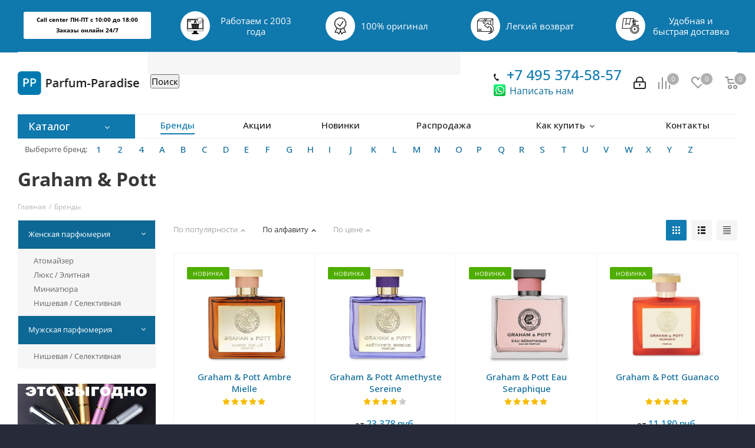

--- FILE ---
content_type: text/html; charset=UTF-8
request_url: https://parfum-paradise.ru/brands/graham_pott/
body_size: 72373
content:
<!DOCTYPE html>
<html xmlns="http://www.w3.org/1999/xhtml" xml:lang="ru" lang="ru" >
<head>
	<title>Интернет магазин парфюмерии бренда Graham & Pott - купите с доставкой по Москве и России.</title>
	<meta name="viewport" content="initial-scale=1.0, width=device-width" />
	<meta name="HandheldFriendly" content="true" />
	<meta name="yes" content="yes" />
	<meta name="apple-mobile-web-app-status-bar-style" content="black" />
	<meta name="SKYPE_TOOLBAR" content="SKYPE_TOOLBAR_PARSER_COMPATIBLE" />
	<meta http-equiv="Content-Type" content="text/html; charset=UTF-8" />
<meta name="keywords" content="Graham & Pott, интернет магазин, туалетная вода, духи, парфюмерия, бренды, с доставкой, Москва, Россия" />
<meta name="description" content="Интернет магазин парфюмерии бренда Graham & Pott - купите с доставкой по Москве и всей России." />
<link href="https://fonts.googleapis.com/css?family=Open+Sans:300italic,400italic,600italic,700italic,800italic,400,300,500,600,700,800&subset=latin,cyrillic-ext" type="text/css"  rel="stylesheet" />
<link href="/bitrix/js/ui/design-tokens/dist/compatibility.css?1685129648439" type="text/css"  rel="stylesheet" />
<link href="/bitrix/js/ui/fonts/opensans/ui.font.opensans.css?16851296482555" type="text/css"  rel="stylesheet" />
<link href="/bitrix/js/main/popup/dist/main.popup.bundle.css?168512964628285" type="text/css"  rel="stylesheet" />
<link href="/bitrix/cache/css/s1/aspro_next/page_09a08fa2ca6f8c842b7a063fdb849160/page_09a08fa2ca6f8c842b7a063fdb849160_v1.css?1758048189377" type="text/css"  rel="stylesheet" />
<link href="/bitrix/cache/css/s1/aspro_next/template_b77147187676d101c40b3f4f7ac4c3fb/template_b77147187676d101c40b3f4f7ac4c3fb_v1.css?17580481891068670" type="text/css"  data-template-style="true" rel="stylesheet" />
<script >if(!window.BX)window.BX={};if(!window.BX.message)window.BX.message=function(mess){if(typeof mess==='object'){for(let i in mess) {BX.message[i]=mess[i];} return true;}};</script>
<script >(window.BX||top.BX).message({'JS_CORE_LOADING':'Загрузка...','JS_CORE_NO_DATA':'- Нет данных -','JS_CORE_WINDOW_CLOSE':'Закрыть','JS_CORE_WINDOW_EXPAND':'Развернуть','JS_CORE_WINDOW_NARROW':'Свернуть в окно','JS_CORE_WINDOW_SAVE':'Сохранить','JS_CORE_WINDOW_CANCEL':'Отменить','JS_CORE_WINDOW_CONTINUE':'Продолжить','JS_CORE_H':'ч','JS_CORE_M':'м','JS_CORE_S':'с','JSADM_AI_HIDE_EXTRA':'Скрыть лишние','JSADM_AI_ALL_NOTIF':'Показать все','JSADM_AUTH_REQ':'Требуется авторизация!','JS_CORE_WINDOW_AUTH':'Войти','JS_CORE_IMAGE_FULL':'Полный размер'});</script>

<script  src="/bitrix/js/main/core/core.js?1685129647488362"></script>

<script>BX.setJSList(['/bitrix/js/main/core/core_ajax.js','/bitrix/js/main/core/core_promise.js','/bitrix/js/main/polyfill/promise/js/promise.js','/bitrix/js/main/loadext/loadext.js','/bitrix/js/main/loadext/extension.js','/bitrix/js/main/polyfill/promise/js/promise.js','/bitrix/js/main/polyfill/find/js/find.js','/bitrix/js/main/polyfill/includes/js/includes.js','/bitrix/js/main/polyfill/matches/js/matches.js','/bitrix/js/ui/polyfill/closest/js/closest.js','/bitrix/js/main/polyfill/fill/main.polyfill.fill.js','/bitrix/js/main/polyfill/find/js/find.js','/bitrix/js/main/polyfill/matches/js/matches.js','/bitrix/js/main/polyfill/core/dist/polyfill.bundle.js','/bitrix/js/main/core/core.js','/bitrix/js/main/polyfill/intersectionobserver/js/intersectionobserver.js','/bitrix/js/main/lazyload/dist/lazyload.bundle.js','/bitrix/js/main/polyfill/core/dist/polyfill.bundle.js','/bitrix/js/main/parambag/dist/parambag.bundle.js']);
BX.setCSSList(['/bitrix/js/main/lazyload/dist/lazyload.bundle.css','/bitrix/js/main/parambag/dist/parambag.bundle.css']);</script>
<script >(window.BX||top.BX).message({'pull_server_enabled':'N','pull_config_timestamp':'0','pull_guest_mode':'Y','pull_guest_user_id':'-64138233'});(window.BX||top.BX).message({'PULL_OLD_REVISION':'Для продолжения корректной работы с сайтом необходимо перезагрузить страницу.'});</script>
<script >(window.BX||top.BX).message({'LANGUAGE_ID':'ru','FORMAT_DATE':'DD.MM.YYYY','FORMAT_DATETIME':'DD.MM.YYYY HH:MI:SS','COOKIE_PREFIX':'BITRIX_SM','SERVER_TZ_OFFSET':'10800','UTF_MODE':'Y','SITE_ID':'s1','SITE_DIR':'/','USER_ID':'','SERVER_TIME':'1765763493','USER_TZ_OFFSET':'0','USER_TZ_AUTO':'Y','bitrix_sessid':'2f3804c4746bbc006468bb98c3fe3cd3'});</script>


<script  src="/bitrix/js/pull/protobuf/protobuf.js?1685129648274055"></script>
<script  src="/bitrix/js/pull/protobuf/model.js?168512964870928"></script>
<script  src="/bitrix/js/pull/client/pull.client.js?168512964871092"></script>
<script  src="/bitrix/js/main/core/core_ls.js?168512964710430"></script>
<script  src="/bitrix/js/main/jquery/jquery-2.2.4.min.js?168512964785578"></script>
<script  src="/bitrix/js/main/ajax.js?168512964635509"></script>
<script  src="/bitrix/js/main/popup/dist/main.popup.bundle.js?1685129646113772"></script>
<script  src="/bitrix/js/main/cphttprequest.js?16851296466104"></script>
<script  src="/bitrix/js/currency/currency-core/dist/currency-core.bundle.js?16851296455396"></script>
<script  src="/bitrix/js/currency/core_currency.js?16851296451141"></script>
<script >BX.setJSList(['/bitrix/templates/aspro_next/components/bitrix/catalog.section/catalog_block_custom/script.js','/bitrix/templates/aspro_next/js/jquery.actual.min.js','/bitrix/templates/aspro_next/vendor/js/jquery.bxslider.js','/bitrix/templates/aspro_next/js/jqModal.js','/bitrix/templates/aspro_next/vendor/js/bootstrap.js','/bitrix/templates/aspro_next/vendor/js/jquery.appear.js','/bitrix/templates/aspro_next/js/browser.js','/bitrix/templates/aspro_next/js/jquery.fancybox.js','/bitrix/templates/aspro_next/js/jquery.flexslider.js','/bitrix/templates/aspro_next/js/jquery.validate.min.js','/bitrix/templates/aspro_next/js/jquery.inputmask.bundle.min.js','/bitrix/templates/aspro_next/js/jquery.easing.1.3.js','/bitrix/templates/aspro_next/js/equalize.min.js','/bitrix/templates/aspro_next/js/jquery.alphanumeric.js','/bitrix/templates/aspro_next/js/jquery.cookie.js','/bitrix/templates/aspro_next/js/jquery.plugin.min.js','/bitrix/templates/aspro_next/js/jquery.countdown.min.js','/bitrix/templates/aspro_next/js/jquery.countdown-ru.js','/bitrix/templates/aspro_next/js/jquery.ikSelect.js','/bitrix/templates/aspro_next/js/jquery.mobile.custom.touch.min.js','/bitrix/templates/aspro_next/js/jquery.dotdotdot.js','/bitrix/templates/aspro_next/js/rating_likes.js','/bitrix/templates/aspro_next/js/main.js','/bitrix/components/bitrix/search.title/script.js','/bitrix/templates/aspro_next/components/bitrix/news.list/brand_list_top/script.js','/bitrix/components/arturgolubev/search.title/script.js','/bitrix/components/arturgolubev/search.title/templates/.default/script.js','/bitrix/templates/aspro_next/components/bitrix/subscribe.form/main/script.js','/bitrix/templates/aspro_next/components/bitrix/search.title/fixed/script.js','/bitrix/templates/aspro_next/js/custom.js']);</script>
<script >BX.setCSSList(['/bitrix/templates/aspro_next/components/bitrix/news.detail/brand_detail/style.css','/bitrix/templates/aspro_next/vendor/css/bootstrap.css','/bitrix/templates/aspro_next/css/jquery.fancybox.css','/bitrix/templates/aspro_next/css/styles.css','/bitrix/templates/aspro_next/css/animation/animation_ext.css','/bitrix/templates/aspro_next/ajax/ajax.css','/bitrix/components/bitrix/search.title/templates/.default/style.css','/bitrix/templates/aspro_next/components/bitrix/news.list/brand_list_top/style.css','/bitrix/components/arturgolubev/search.title/templates/.default/style.css','/bitrix/components/ft/catalog.sections_by_filter/templates/main_custom/style.css','/bitrix/templates/aspro_next/styles.css','/bitrix/templates/aspro_next/template_styles.css','/bitrix/templates/aspro_next/css/media.css','/bitrix/templates/aspro_next/vendor/fonts/font-awesome/css/font-awesome.min.css','/bitrix/templates/aspro_next/css/print.css','/bitrix/templates/aspro_next/themes/11/theme.css','/bitrix/templates/aspro_next/bg_color/dark/bgcolors.css','/bitrix/templates/aspro_next/css/width-3.css','/bitrix/templates/aspro_next/css/font-1.css','/bitrix/templates/aspro_next/css/custom.css']);</script>
<script >
					(function () {
						"use strict";

						var counter = function ()
						{
							var cookie = (function (name) {
								var parts = ("; " + document.cookie).split("; " + name + "=");
								if (parts.length == 2) {
									try {return JSON.parse(decodeURIComponent(parts.pop().split(";").shift()));}
									catch (e) {}
								}
							})("BITRIX_CONVERSION_CONTEXT_s1");

							if (cookie && cookie.EXPIRE >= BX.message("SERVER_TIME"))
								return;

							var request = new XMLHttpRequest();
							request.open("POST", "/bitrix/tools/conversion/ajax_counter.php", true);
							request.setRequestHeader("Content-type", "application/x-www-form-urlencoded");
							request.send(
								"SITE_ID="+encodeURIComponent("s1")+
								"&sessid="+encodeURIComponent(BX.bitrix_sessid())+
								"&HTTP_REFERER="+encodeURIComponent(document.referrer)
							);
						};

						if (window.frameRequestStart === true)
							BX.addCustomEvent("onFrameDataReceived", counter);
						else
							BX.ready(counter);
					})();
				</script>
<script>BX.message({'PHONE':'Телефон','FAST_VIEW':'Быстрый просмотр','TABLES_SIZE_TITLE':'Подбор размера','SOCIAL':'Социальные сети','DESCRIPTION':'Описание магазина','ITEMS':'Товары','LOGO':'Логотип','REGISTER_INCLUDE_AREA':'Текст о регистрации','AUTH_INCLUDE_AREA':'Текст об авторизации','FRONT_IMG':'Изображение компании','EMPTY_CART':'пуста','CATALOG_VIEW_MORE':'... Показать все','CATALOG_VIEW_LESS':'... Свернуть','JS_REQUIRED':'Заполните это поле!','JS_FORMAT':'Неверный формат!','JS_FILE_EXT':'Недопустимое расширение файла!','JS_PASSWORD_COPY':'Пароли не совпадают!','JS_PASSWORD_LENGTH':'Минимум 6 символов!','JS_ERROR':'Неверно заполнено поле!','JS_FILE_SIZE':'Максимальный размер 5мб!','JS_FILE_BUTTON_NAME':'Выберите файл','JS_FILE_DEFAULT':'Файл не найден','JS_DATE':'Некорректная дата!','JS_DATETIME':'Некорректная дата/время!','JS_REQUIRED_LICENSES':'Согласитесь с условиями','LICENSE_PROP':'Согласие на обработку персональных данных','LOGIN_LEN':'Введите минимум {0} символа','FANCY_CLOSE':'Закрыть','FANCY_NEXT':'Следующий','FANCY_PREV':'Предыдущий','TOP_AUTH_REGISTER':'Регистрация','CALLBACK':'Заказать звонок','S_CALLBACK':'Заказать звонок','UNTIL_AKC':'До конца акции','TITLE_QUANTITY_BLOCK':'Остаток','TITLE_QUANTITY':'шт.','TOTAL_SUMM_ITEM':'Общая стоимость ','SUBSCRIBE_SUCCESS':'Вы успешно подписались','RECAPTCHA_TEXT':'Подтвердите, что вы не робот','JS_RECAPTCHA_ERROR':'Пройдите проверку','COUNTDOWN_SEC':'сек.','COUNTDOWN_MIN':'мин.','COUNTDOWN_HOUR':'час.','COUNTDOWN_DAY0':'дней','COUNTDOWN_DAY1':'день','COUNTDOWN_DAY2':'дня','COUNTDOWN_WEAK0':'Недель','COUNTDOWN_WEAK1':'Неделя','COUNTDOWN_WEAK2':'Недели','COUNTDOWN_MONTH0':'Месяцев','COUNTDOWN_MONTH1':'Месяц','COUNTDOWN_MONTH2':'Месяца','COUNTDOWN_YEAR0':'Лет','COUNTDOWN_YEAR1':'Год','COUNTDOWN_YEAR2':'Года','CATALOG_PARTIAL_BASKET_PROPERTIES_ERROR':'Заполнены не все свойства у добавляемого товара','CATALOG_EMPTY_BASKET_PROPERTIES_ERROR':'Выберите свойства товара, добавляемые в корзину в параметрах компонента','CATALOG_ELEMENT_NOT_FOUND':'Элемент не найден','ERROR_ADD2BASKET':'Ошибка добавления товара в корзину','CATALOG_SUCCESSFUL_ADD_TO_BASKET':'Успешное добавление товара в корзину','ERROR_BASKET_TITLE':'Ошибка корзины','ERROR_BASKET_PROP_TITLE':'Выберите свойства, добавляемые в корзину','ERROR_BASKET_BUTTON':'Выбрать','BASKET_TOP':'Корзина в шапке','ERROR_ADD_DELAY_ITEM':'Ошибка отложенной корзины','VIEWED_TITLE':'Ранее вы смотрели','VIEWED_BEFORE':'Ранее вы смотрели','BEST_TITLE':'Лучшие предложения','CT_BST_SEARCH_BUTTON':'Поиск','CT_BST_SEARCH2_BUTTON':'Найти','BASKET_PRINT_BUTTON':'Распечатать','BASKET_CLEAR_ALL_BUTTON':'Очистить','BASKET_QUICK_ORDER_BUTTON':'Быстрый заказ','BASKET_CONTINUE_BUTTON':'Продолжить покупки','BASKET_ORDER_BUTTON':'Оформить заказ','SHARE_BUTTON':'Поделиться','BASKET_CHANGE_TITLE':'Ваш заказ','BASKET_CHANGE_LINK':'Изменить','MORE_INFO_SKU':'Подробнее','FROM':'от','TITLE_BLOCK_VIEWED_NAME':'Ранее вы смотрели','T_BASKET':'Корзина','FILTER_EXPAND_VALUES':'Показать все','FILTER_HIDE_VALUES':'Свернуть','FULL_ORDER':'Полный заказ','CUSTOM_COLOR_CHOOSE':'Выбрать','CUSTOM_COLOR_CANCEL':'Отмена','S_MOBILE_MENU':'Меню','NEXT_T_MENU_BACK':'Назад','NEXT_T_MENU_CALLBACK':'Обратная связь','NEXT_T_MENU_CONTACTS_TITLE':'Будьте на связи','SEARCH_TITLE':'Поиск','SOCIAL_TITLE':'Оставайтесь на связи','HEADER_SCHEDULE':'Время работы','SEO_TEXT':'SEO описание','COMPANY_IMG':'Картинка компании','COMPANY_TEXT':'Описание компании','CONFIG_SAVE_SUCCESS':'Настройки сохранены','CONFIG_SAVE_FAIL':'Ошибка сохранения настроек','ITEM_ECONOMY':'Экономия','ITEM_ARTICLE':'Артикул: ','JS_FORMAT_ORDER':'имеет неверный формат','JS_BASKET_COUNT_TITLE':'В корзине товаров на SUMM','POPUP_VIDEO':'Видео','POPUP_GIFT_TEXT':'Нашли что-то особенное? Намекните другу о подарке!'})</script>
<link rel="shortcut icon" href="/favicon.ico?1685129696" type="image/x-icon" />
<script >var ajaxMessages = {wait:"Загрузка..."}</script>
<meta property="og:title" content="Интернет магазин парфюмерии бренда Graham & Pott - купите с доставкой по Москве и России." />
<meta property="og:type" content="website" />
<meta property="og:image" content="https://parfum-paradise.ru:443/upload/CNext/d02/d02cb12964cafa1a3d8e556d2563bc4b.png" />
<link rel="image_src" href="https://parfum-paradise.ru:443/upload/CNext/d02/d02cb12964cafa1a3d8e556d2563bc4b.png"  />
<meta property="og:url" content="https://parfum-paradise.ru:443/brands/graham_pott/" />
<meta property="og:description" content="Интернет магазин парфюмерии бренда Graham & Pott - купите с доставкой по Москве и всей России." />
<script >BX.bind(window, "load", function(){BX.PULL.start();});</script>



<script   src="/bitrix/cache/js/s1/aspro_next/template_9a116180b51839034460b4051c347771/template_9a116180b51839034460b4051c347771_v1.js?1758048189663615"></script>
<script   src="/bitrix/cache/js/s1/aspro_next/page_c9189e2a9f61f349a39690b406a99d1e/page_c9189e2a9f61f349a39690b406a99d1e_v1.js?175804818959281"></script>
<script >var _ba = _ba || []; _ba.push(["aid", "22c7bca1f9ebad8cf31b0c3ae43ce35b"]); _ba.push(["host", "parfum-paradise.ru"]); (function() {var ba = document.createElement("script"); ba.type = "text/javascript"; ba.async = true;ba.src = (document.location.protocol == "https:" ? "https://" : "http://") + "bitrix.info/ba.js";var s = document.getElementsByTagName("script")[0];s.parentNode.insertBefore(ba, s);})();</script>


		</head>
<body class="fill_bg_y" id="main">
	<div id="panel"></div>
	
	





				<!--'start_frame_cache_basketitems-component-block'-->												<div id="ajax_basket"></div>
					<!--'end_frame_cache_basketitems-component-block'-->				<script >
				BX.message({'MIN_ORDER_PRICE_TEXT':'<b>Минимальная сумма заказа #PRICE#<\/b><br/>Пожалуйста, добавьте еще товаров в корзину','LICENSES_TEXT':'Я согласен на <a href=\"/include/licenses_detail.php\" target=\"_blank\">обработку персональных данных<\/a>'});

		var arNextOptions = ({
			"SITE_DIR" : "/",
			"SITE_ID" : "s1",
			"SITE_ADDRESS" : "parfum-paradise.ru",
			"FORM" : ({
				"ASK_FORM_ID" : "ASK",
				"SERVICES_FORM_ID" : "SERVICES",
				"FEEDBACK_FORM_ID" : "FEEDBACK",
				"CALLBACK_FORM_ID" : "CALLBACK",
				"RESUME_FORM_ID" : "RESUME",
				"TOORDER_FORM_ID" : "TOORDER"
			}),
			"PAGES" : ({
				"FRONT_PAGE" : "",
				"BASKET_PAGE" : "",
				"ORDER_PAGE" : "",
				"PERSONAL_PAGE" : "",
				"CATALOG_PAGE" : "",
				"CATALOG_PAGE_URL" : "/catalog/",
				"BASKET_PAGE_URL" : "/basket/",
			}),
			"PRICES" : ({
				"MIN_PRICE" : "0",
			}),
			"THEME" : ({
				'THEME_SWITCHER' : 'N',
				'BASE_COLOR' : '11',
				'BASE_COLOR_CUSTOM' : '107bb1',
				'TOP_MENU' : '',
				'TOP_MENU_FIXED' : 'Y',
				'COLORED_LOGO' : 'N',
				'SIDE_MENU' : 'LEFT',
				'SCROLLTOTOP_TYPE' : 'ROUND_COLOR',
				'SCROLLTOTOP_POSITION' : 'PADDING',
				'CAPTCHA_FORM_TYPE' : '',
				'PHONE_MASK' : '+7 (999) 999-99-99',
				'VALIDATE_PHONE_MASK' : '^[+][0-9] [(][0-9]{3}[)] [0-9]{3}[-][0-9]{2}[-][0-9]{2}$',
				'DATE_MASK' : 'd.m.y',
				'DATE_PLACEHOLDER' : 'дд.мм.гггг',
				'VALIDATE_DATE_MASK' : '^[0-9]{1,2}\.[0-9]{1,2}\.[0-9]{4}$',
				'DATETIME_MASK' : 'd.m.y h:s',
				'DATETIME_PLACEHOLDER' : 'дд.мм.гггг чч:мм',
				'VALIDATE_DATETIME_MASK' : '^[0-9]{1,2}\.[0-9]{1,2}\.[0-9]{4} [0-9]{1,2}\:[0-9]{1,2}$',
				'VALIDATE_FILE_EXT' : 'png|jpg|jpeg|gif|doc|docx|xls|xlsx|txt|pdf|odt|rtf',
				'BANNER_WIDTH' : '',
				'BIGBANNER_ANIMATIONTYPE' : 'SLIDE_HORIZONTAL',
				'BIGBANNER_SLIDESSHOWSPEED' : '5000',
				'BIGBANNER_ANIMATIONSPEED' : '600',
				'PARTNERSBANNER_SLIDESSHOWSPEED' : '5000',
				'PARTNERSBANNER_ANIMATIONSPEED' : '600',
				'ORDER_BASKET_VIEW' : 'NORMAL',
				'SHOW_BASKET_ONADDTOCART' : 'Y',
				'SHOW_BASKET_PRINT' : 'Y',
				"SHOW_ONECLICKBUY_ON_BASKET_PAGE" : 'N',
				'SHOW_LICENCE' : 'Y',
				'LICENCE_CHECKED' : 'Y',
				'SHOW_TOTAL_SUMM' : 'N',
				'SHOW_TOTAL_SUMM_TYPE' : 'CHANGE',
				'CHANGE_TITLE_ITEM' : 'Y',
				'DISCOUNT_PRICE' : '1',
				'STORES' : '',
				'STORES_SOURCE' : 'IBLOCK',
				'TYPE_SKU' : 'TYPE_2',
				'MENU_POSITION' : 'LINE',
				'MENU_TYPE_VIEW' : 'HOVER',
				'DETAIL_PICTURE_MODE' : 'POPUP',
				'PAGE_WIDTH' : '3',
				'PAGE_CONTACTS' : '1',
				'HEADER_TYPE' : 'custom',
				'REGIONALITY_SEARCH_ROW' : 'N',
				'HEADER_TOP_LINE' : '',
				'HEADER_FIXED' : 'custom',
				'HEADER_MOBILE' : '1',
				'HEADER_MOBILE_MENU' : 'custom',
				'HEADER_MOBILE_MENU_SHOW_TYPE' : '',
				'TYPE_SEARCH' : 'fixed',
				'PAGE_TITLE' : '3',
				'INDEX_TYPE' : 'index2',
				'FOOTER_TYPE' : '1',
				'PRINT_BUTTON' : 'N',
				'EXPRESSION_FOR_PRINT_PAGE' : 'Версия для печати',
				'EXPRESSION_FOR_FAST_VIEW' : 'Быстрый просмотр',
				'FILTER_VIEW' : 'HORIZONTAL',
				'YA_GOALS' : 'N',
				'YA_COUNTER_ID' : '',
				'USE_FORMS_GOALS' : 'COMMON',
				'USE_SALE_GOALS' : '',
				'USE_DEBUG_GOALS' : 'N',
				'INSTAGRAMM_INDEX' : 'Y',

			}),
			"REGIONALITY":({
				'USE_REGIONALITY' : 'N',
				'REGIONALITY_VIEW' : 'POPUP_REGIONS_SMALL',
			}),
			"COUNTERS":({
				"YANDEX_COUNTER" : 1,
				"GOOGLE_COUNTER" : 1,
				"YANDEX_ECOMERCE" : "N",
				"GOOGLE_ECOMERCE" : "N",
				"TYPE":{
					"ONE_CLICK":"Купить в 1 клик",
					"QUICK_ORDER":"Быстрый заказ",
				},
				"GOOGLE_EVENTS":{
					"ADD2BASKET": "",
					"REMOVE_BASKET": "",
					"CHECKOUT_ORDER": "",
					"PURCHASE": "gtm.dom",
				}
			}),
			"JS_ITEM_CLICK":({
				"precision" : 6,
				"precisionFactor" : Math.pow(10,6)
			})
		});
		</script>
			
	<div class="wrapper1   basket_normal basket_fill_DARK side_LEFT catalog_icons_N banner_auto  mheader-v1 header-vcustom regions_N fill_Y footer-v1 front-vindex2 title-v3 with_phones">
		
		<div class="header_wrap visible-lg visible-md title-v3">
			<header id="header">
				

<style>
     .col-md-2 {
    width: 19.666666666666664%;
  }
</style>



<div class="header-v5 header-wrapper">
<div class="menu-row middle-block bglight">
		<div class="maxwidth-theme" style="
    background-color: #0f78ad;
">

																																																																																																																																																																																																																																																																																																																																																																																																																																																																																																																																																																																																																																																																																																																																																																																																																																																																																																																																																																																																																																																																																																																																																														
		
		<div class="tizers_block">
<div class="row">
<div class="col-md-2 col-sm-4 col-xs-6">

<p style="
  color: black;
  font-size: 9.5px;
  border: 2px solid #ffffff;
  border-radius: 3px;
  padding: 3;
  padding: 3px;
  margin-top: 11px;
  background-color: white;
  font-weight: 700;
">
	Call center ПН-ПТ с 10:00 до 18:00
<br>
	Заказы онлайн 24/7</p>

</div>
<div class="col-md-2 col-sm-4 col-xs-6">
<div id="bx_3218110189_2398" class="item">
<div class="img">
<img data-lazyload="" class=" lazyloaded" src="https://img.icons8.com/external-semi-solid-chattapat-/30/null/external-warranty-cyber-monday-semi-solid-chattapat-.png" data-src="https://msk.next.aspro-demo.ru/upload/iblock/a97/a970a7b4269ae431dd116d89f1e81fdb.png" alt="Подарочные  сертификаты" title="Подарочные  сертификаты">
</div>
<div class="title">
Работаем с 2003 года	</div>
</div>
</div>
<div class="col-md-2 col-sm-4 col-xs-6">
<div id="bx_3218110189_2399" class="item">
<div class="img">
<img data-lazyload="" class=" lazyloaded" src="https://img.icons8.com/ios/30/null/guarantee--v1.png" data-src="https://msk.next.aspro-demo.ru/upload/iblock/591/5919a535332800567dd2816811239c25.png" alt="Весь товар сертифицирован" title="Весь товар сертифицирован">
</div>
<div class="title">100% оригинал</div>
</div>
</div>
<div class="col-md-2 col-sm-4 col-xs-6">
<div id="bx_3218110189_2400" class="item">
<div class="img">
<img data-lazyload="" class=" lazyloaded" src="https://img.icons8.com/external-ddara-lineal-ddara/30/null/external-refund-delivery-services-ddara-lineal-ddara.png" data-src="https://msk.next.aspro-demo.ru/upload/iblock/e5d/e5df9380338e4e6f2d047ed55918af4b.png" alt="30 дней на обмен и возврат" title="30 дней на обмен и возврат">
</div>
<div class="title">Легкий возврат</div>
</div>
</div>
<div class="col-md-2 col-sm-4 col-xs-6">
<div id="bx_3218110189_2401" class="item">
<div class="img">
<img data-lazyload="" class=" lazyloaded" src="https://img.icons8.com/external-xnimrodx-lineal-xnimrodx/30/null/external-fast-distribution-xnimrodx-lineal-xnimrodx.png" data-src="https://msk.next.aspro-demo.ru/upload/iblock/15c/15cb3aab3d8da3702fe6130bb00d0cbe.png" alt="Удобная и быстрая  доставка" title="Удобная и быстрая  доставка">
</div>
<div class="title">
<span>Удобная и быстрая доставка<span>
	</div>
</div>
</div>
</div>
</div>


		
		
		
		
		
		
		
		
		
		
		
		
		

		
		
		
		
		
		
		
		
		
		

		</div>
	</div>
	<div class="logo_and_menu-row">
		<div class="logo-row">
			<div class="maxwidth-theme">
				<div class="row">
					<div class="logo-block col-sm-3">
						<div class="logo">
							<a href="/"><img src="/upload/CNext/d02/d02cb12964cafa1a3d8e556d2563bc4b.png" alt="Parfum-Paradise" title="Parfum-Paradise" /></a>						</div>
					</div>
										<div class="col-md-3 search_wrap">
						<div class="search-block inner-table-block">
								<div id="title-search">
	<form action="/search/index.php">
		<input id="title-search-input" type="text" name="q" value="" size="40" maxlength="50" autocomplete="off" />&nbsp;<input name="s" type="submit" value="Поиск" />
	</form>
	</div>
<script>
	BX.ready(function(){
		new JCTitleSearch({
			'AJAX_PAGE' : '/brands/graham_pott/?ELEMENT_CODE=graham_pott',
			'CONTAINER_ID': 'title-search',
			'INPUT_ID': 'title-search-input',
			'MIN_QUERY_LEN': 2
		});
	});
</script>
<br>						</div>
					</div>
					<div class="pull-right">
			<div class="wrap_icon wrap_basket">
											<!--'start_frame_cache_header-basket-with-compare-block1'-->								<!--noindex-->
			<a class="basket-link compare   big " href="/catalog/compare.php" title="Список сравниваемых элементов">
		<span class="js-basket-block"><i class="svg inline  svg-inline-compare big" aria-hidden="true" ><svg xmlns="http://www.w3.org/2000/svg" width="21" height="21" viewBox="0 0 21 21">
  <defs>
    <style>
      .comcls-1 {
        fill: #222;
        fill-rule: evenodd;
      }
    </style>
  </defs>
  <path class="comcls-1" d="M20,4h0a1,1,0,0,1,1,1V21H19V5A1,1,0,0,1,20,4ZM14,7h0a1,1,0,0,1,1,1V21H13V8A1,1,0,0,1,14,7ZM8,1A1,1,0,0,1,9,2V21H7V2A1,1,0,0,1,8,1ZM2,9H2a1,1,0,0,1,1,1V21H1V10A1,1,0,0,1,2,9ZM0,0H1V1H0V0ZM0,0H1V1H0V0Z"/>
</svg>
</i><span class="title dark_link">Сравнение</span><span class="count">0</span></span>
	</a>
	<!--/noindex-->													<!-- noindex -->
											<a rel="nofollow" class="basket-link delay  big " href="/basket/#delayed" title="Список отложенных товаров пуст">
							<span class="js-basket-block">
								<i class="svg inline  svg-inline-wish big" aria-hidden="true" ><svg xmlns="http://www.w3.org/2000/svg" width="22.969" height="21" viewBox="0 0 22.969 21">
  <defs>
    <style>
      .whcls-1 {
        fill: #222;
        fill-rule: evenodd;
      }
    </style>
  </defs>
  <path class="whcls-1" d="M21.028,10.68L11.721,20H11.339L2.081,10.79A6.19,6.19,0,0,1,6.178,0a6.118,6.118,0,0,1,5.383,3.259A6.081,6.081,0,0,1,23.032,6.147,6.142,6.142,0,0,1,21.028,10.68ZM19.861,9.172h0l-8.176,8.163H11.369L3.278,9.29l0.01-.009A4.276,4.276,0,0,1,6.277,1.986,4.2,4.2,0,0,1,9.632,3.676l0.012-.01,0.064,0.1c0.077,0.107.142,0.22,0.208,0.334l1.692,2.716,1.479-2.462a4.23,4.23,0,0,1,.39-0.65l0.036-.06L13.52,3.653a4.173,4.173,0,0,1,3.326-1.672A4.243,4.243,0,0,1,19.861,9.172ZM22,20h1v1H22V20Zm0,0h1v1H22V20Z" transform="translate(-0.031)"/>
</svg>
</i>								<span class="title dark_link">Отложенные</span>
								<span class="count">0</span>
							</span>
						</a>
																<a rel="nofollow" class="basket-link basket   big " href="/basket/" title="Корзина пуста">
							<span class="js-basket-block">
								<i class="svg inline  svg-inline-basket big" aria-hidden="true" ><svg xmlns="http://www.w3.org/2000/svg" width="22" height="21" viewBox="0 0 22 21">
  <defs>
    <style>
      .cls-1 {
        fill: #222;
        fill-rule: evenodd;
      }
    </style>
  </defs>
  <path data-name="Ellipse 2 copy 6" class="cls-1" d="M1507,122l-0.99,1.009L1492,123l-1-1-1-9h-3a0.88,0.88,0,0,1-1-1,1.059,1.059,0,0,1,1.22-1h2.45c0.31,0,.63.006,0.63,0.006a1.272,1.272,0,0,1,1.4.917l0.41,3.077H1507l1,1v1ZM1492.24,117l0.43,3.995h12.69l0.82-4Zm2.27,7.989a3.5,3.5,0,1,1-3.5,3.5A3.495,3.495,0,0,1,1494.51,124.993Zm8.99,0a3.5,3.5,0,1,1-3.49,3.5A3.5,3.5,0,0,1,1503.5,124.993Zm-9,2.006a1.5,1.5,0,1,1-1.5,1.5A1.5,1.5,0,0,1,1494.5,127Zm9,0a1.5,1.5,0,1,1-1.5,1.5A1.5,1.5,0,0,1,1503.5,127Z" transform="translate(-1486 -111)"/>
</svg>
</i>																<span class="title dark_link">Корзина</span>
																<span class="count">0</span>
							</span>
						</a>
										<!-- /noindex -->
							<!--'end_frame_cache_header-basket-with-compare-block1'-->						</div>
		</div>
						<div class="pull-right">
							<div class="wrap_icon inner-table-block">
								
		<!--'start_frame_cache_header-auth-block1'-->			<!-- noindex --><a rel="nofollow"  href="https://parfum-paradise.ru/auth/"><i class="svg inline big svg-inline-cabinet" aria-hidden="true" title="Мой кабинет"><svg xmlns="http://www.w3.org/2000/svg" width="21" height="21" viewBox="0 0 21 21">
  <defs>
    <style>
      .loccls-1 {
        fill: #222;
        fill-rule: evenodd;
      }
    </style>
  </defs>
  <path data-name="Rounded Rectangle 110" class="loccls-1" d="M1433,132h-15a3,3,0,0,1-3-3v-7a3,3,0,0,1,3-3h1v-2a6,6,0,0,1,6-6h1a6,6,0,0,1,6,6v2h1a3,3,0,0,1,3,3v7A3,3,0,0,1,1433,132Zm-3-15a4,4,0,0,0-4-4h-1a4,4,0,0,0-4,4v2h9v-2Zm4,5a1,1,0,0,0-1-1h-15a1,1,0,0,0-1,1v7a1,1,0,0,0,1,1h15a1,1,0,0,0,1-1v-7Zm-8,3.9v1.6a0.5,0.5,0,1,1-1,0v-1.6A1.5,1.5,0,1,1,1426,125.9Z" transform="translate(-1415 -111)"></path>
</svg>
</i></a><!-- /noindex -->		<!--'end_frame_cache_header-auth-block1'-->
								</div>
						</div>
						<div class="pull-right">
							<div class="wrap_icon inner-table-block">
								<div class="phone-block">
									<div class="phone lg">
										<i class="svg svg-phone"></i>
										<a rel="nofollow" href="tel:+74953745857">+7 495 374-58-57</a>
									</div>
									<div class="whatsapp">										
										<a rel="nofollow" href="https://api.whatsapp.com/message/53CGSM5S4VMAK1" target="_blank">Написать нам</a>
									</div>
																										</div>
							</div>
						</div>
					</div>
				</div>
			</div>
		</div>	</div>
	<div class="menu-row middle-block bglight">
		<div class="maxwidth-theme">
			<div class="row">
				<div class="col-md-12">
					<div class="menu-only">
						<nav class="mega-menu sliced">
								<div class="table-menu">
		<table>
			<tr>
									
										<td class="menu-item unvisible dropdown catalog wide_menu  ">
						<div class="wrap">
							<a class="dropdown-toggle" href="/catalog/">
								<div>
									Каталог									<div class="line-wrapper"><span class="line"></span></div>
								</div>
							</a>
															<span class="tail"></span>
								<ul class="dropdown-menu">
																																							<li class="dropdown-submenu  ">
																						<a href="/catalog/women/" title="Женская парфюмерия"><span class="name">Женская парфюмерия</span><span class="arrow"><i></i></span></a>
																																			<ul class="dropdown-menu toggle_menu">
																																									<li class="menu-item   ">
															<a href="/catalog/women/lyuks-elitnaya/" title="Люкс / Элитная"><span class="name">Люкс / Элитная</span></a>
																													</li>
																																									<li class="menu-item   ">
															<a href="/catalog/women/nishevaya-selektivnaya/" title="Нишевая / Селективная"><span class="name">Нишевая / Селективная</span></a>
																													</li>
																																									<li class="menu-item   ">
															<a href="/catalog/women/vintazhnaya/" title="Винтажная"><span class="name">Винтажная</span></a>
																													</li>
																																									<li class="menu-item   ">
															<a href="/catalog/women/vostochnaya-arabskaya/" title="Восточная"><span class="name">Восточная</span></a>
																													</li>
																																									<li class="menu-item   ">
															<a href="/catalog/women/probniki/" title="Пробник"><span class="name">Пробник</span></a>
																													</li>
																																									<li class="menu-item   ">
															<a href="/catalog/women/atomayzery/" title="Атомайзер"><span class="name">Атомайзер</span></a>
																													</li>
																																									<li class="menu-item   ">
															<a href="/catalog/women/podarochnye-nabory/" title="Подарочный набор"><span class="name">Подарочный набор</span></a>
																													</li>
																																									<li class="menu-item   ">
															<a href="/catalog/women/dezodoranty/" title="Дезодорант"><span class="name">Дезодорант</span></a>
																													</li>
																																									<li class="menu-item   ">
															<a href="/catalog/women/losony-dlya-tela/" title="Лосьоны для тела"><span class="name">Лосьоны для тела</span></a>
																													</li>
																																									<li class="menu-item   ">
															<a href="/catalog/women/mylo/" title="Мыло"><span class="name">Мыло</span></a>
																													</li>
																																									<li class="menu-item   ">
															<a href="/catalog/women/krem-dlya-tela/" title="Крем для тела"><span class="name">Крем для тела</span></a>
																													</li>
																																									<li class="menu-item   ">
															<a href="/catalog/women/krem-dlya-ruk/" title="Крем для рук"><span class="name">Крем для рук</span></a>
																													</li>
																																									<li class="menu-item   ">
															<a href="/catalog/women/gel-dlya-dusha/" title="Гель для душа"><span class="name">Гель для душа</span></a>
																													</li>
																																									<li class="menu-item   ">
															<a href="/catalog/women/miniatyura/" title="Миниатюра"><span class="name">Миниатюра</span></a>
																													</li>
																																									<li class="menu-item   ">
															<a href="/catalog/women/tester/" title="Тестер"><span class="name">Тестер</span></a>
																													</li>
																																									<li class="menu-item   ">
															<a href="/catalog/women/tualetnaya-voda/" title="Туалетная вода"><span class="name">Туалетная вода</span></a>
																													</li>
																																									<li class="menu-item   ">
															<a href="/catalog/women/tualetnye-dukhi/" title="Туалетные духи"><span class="name">Туалетные духи</span></a>
																													</li>
																																									<li class="menu-item   ">
															<a href="/catalog/women/dukhi/" title="Духи"><span class="name">Духи</span></a>
																													</li>
																																						</ul>
																					</li>
																																							<li class="dropdown-submenu  ">
																						<a href="/catalog/men/" title="Мужская парфюмерия"><span class="name">Мужская парфюмерия</span><span class="arrow"><i></i></span></a>
																																			<ul class="dropdown-menu toggle_menu">
																																									<li class="menu-item   ">
															<a href="/catalog/men/lyuks-elitnaya-man/" title="Люкс / Элитная"><span class="name">Люкс / Элитная</span></a>
																													</li>
																																									<li class="menu-item   ">
															<a href="/catalog/men/nishevaya-selektivnaya-man/" title="Нишевая / Селективная"><span class="name">Нишевая / Селективная</span></a>
																													</li>
																																									<li class="menu-item   ">
															<a href="/catalog/men/vintazhnaya-men/" title="Винтажная"><span class="name">Винтажная</span></a>
																													</li>
																																									<li class="menu-item   ">
															<a href="/catalog/men/vostochnaya-arabskaya-man/" title="Восточная"><span class="name">Восточная</span></a>
																													</li>
																																									<li class="menu-item   ">
															<a href="/catalog/men/miniatyury/" title="Миниатюра"><span class="name">Миниатюра</span></a>
																													</li>
																																									<li class="menu-item   ">
															<a href="/catalog/men/probniki-man/" title="Пробник"><span class="name">Пробник</span></a>
																													</li>
																																									<li class="menu-item   ">
															<a href="/catalog/men/atomayzery-man/" title="Атомайзер"><span class="name">Атомайзер</span></a>
																													</li>
																																									<li class="menu-item   ">
															<a href="/catalog/men/podarochnye-nabory-man/" title="Подарочный набор"><span class="name">Подарочный набор</span></a>
																													</li>
																																									<li class="menu-item   ">
															<a href="/catalog/men/dezodoranty-man/" title="Дезодорант"><span class="name">Дезодорант</span></a>
																													</li>
																																									<li class="menu-item   ">
															<a href="/catalog/men/losony-dlya-tela-man/" title="Лосьоны для тела"><span class="name">Лосьоны для тела</span></a>
																													</li>
																																									<li class="menu-item   ">
															<a href="/catalog/men/mylo-man/" title="Мыло"><span class="name">Мыло</span></a>
																													</li>
																																									<li class="menu-item   ">
															<a href="/catalog/men/krem-dlya-tela-man/" title="Крем для тела"><span class="name">Крем для тела</span></a>
																													</li>
																																									<li class="menu-item   ">
															<a href="/catalog/men/krem-dlya-ruk-man/" title="Крем для рук"><span class="name">Крем для рук</span></a>
																													</li>
																																									<li class="menu-item   ">
															<a href="/catalog/men/gel-dlya-dusha-man/" title="Гель для душа"><span class="name">Гель для душа</span></a>
																													</li>
																																									<li class="menu-item   ">
															<a href="/catalog/men/balzam-posle-britya/" title="Бальзам после бритья "><span class="name">Бальзам после бритья </span></a>
																													</li>
																																									<li class="menu-item   ">
															<a href="/catalog/men/loson-posle-britya/" title="Лосьон после бритья"><span class="name">Лосьон после бритья</span></a>
																													</li>
																																									<li class="menu-item   ">
															<a href="/catalog/men/tualetnaya-voda-m/" title="Туалетная вода"><span class="name">Туалетная вода</span></a>
																													</li>
																																									<li class="menu-item   ">
															<a href="/catalog/men/tester_m/" title="Тестер"><span class="name">Тестер</span></a>
																													</li>
																																									<li class="menu-item   ">
															<a href="/catalog/men/odekolon/" title="Одеколон"><span class="name">Одеколон</span></a>
																													</li>
																																									<li class="menu-item   ">
															<a href="/catalog/men/tualetnye-dukhi-m/" title="Туалетные духи"><span class="name">Туалетные духи</span></a>
																													</li>
																																						</ul>
																					</li>
																																							<li class="dropdown-submenu  ">
																						<a href="/catalog/cosmetika_dlya_uhoda/" title="Косметика для ухода"><span class="name">Косметика для ухода</span><span class="arrow"><i></i></span></a>
																																			<ul class="dropdown-menu toggle_menu">
																																									<li class="menu-item  dropdown-submenu ">
															<a href="/catalog/cosmetika_dlya_uhoda/uhod_za_volosami/" title="Уход за волосами"><span class="name">Уход за волосами</span></a>
																															<ul class="dropdown-menu">
																																			<li class="menu-item ">
																			<a href="/catalog/cosmetika_dlya_uhoda/uhod_za_volosami/ampuly-dlya-volos/" title="Ампулы для волос"><span class="name">Ампулы для волос</span></a>
																		</li>
																																			<li class="menu-item ">
																			<a href="/catalog/cosmetika_dlya_uhoda/uhod_za_volosami/ukladka/" title="Укладка"><span class="name">Укладка</span></a>
																		</li>
																																			<li class="menu-item ">
																			<a href="/catalog/cosmetika_dlya_uhoda/uhod_za_volosami/shampuni/" title="Шампуни"><span class="name">Шампуни</span></a>
																		</li>
																																			<li class="menu-item ">
																			<a href="/catalog/cosmetika_dlya_uhoda/uhod_za_volosami/balzamy/" title="Бальзам"><span class="name">Бальзам</span></a>
																		</li>
																																			<li class="menu-item ">
																			<a href="/catalog/cosmetika_dlya_uhoda/uhod_za_volosami/konditsionery/" title="Кондиционеры"><span class="name">Кондиционеры</span></a>
																		</li>
																																			<li class="menu-item ">
																			<a href="/catalog/cosmetika_dlya_uhoda/uhod_za_volosami/maski/" title="Маски"><span class="name">Маски</span></a>
																		</li>
																																			<li class="menu-item ">
																			<a href="/catalog/cosmetika_dlya_uhoda/uhod_za_volosami/molochko/" title="Молочко"><span class="name">Молочко</span></a>
																		</li>
																																			<li class="menu-item ">
																			<a href="/catalog/cosmetika_dlya_uhoda/uhod_za_volosami/maslo/" title="Масло"><span class="name">Масло</span></a>
																		</li>
																																			<li class="menu-item ">
																			<a href="/catalog/cosmetika_dlya_uhoda/uhod_za_volosami/syvorotka/" title="Сыворотка"><span class="name">Сыворотка</span></a>
																		</li>
																																			<li class="menu-item ">
																			<a href="/catalog/cosmetika_dlya_uhoda/uhod_za_volosami/flyuid/" title="Флюид"><span class="name">Флюид</span></a>
																		</li>
																																			<li class="menu-item ">
																			<a href="/catalog/cosmetika_dlya_uhoda/uhod_za_volosami/emulsiya/" title="Эмульсия"><span class="name">Эмульсия</span></a>
																		</li>
																																			<li class="menu-item ">
																			<a href="/catalog/cosmetika_dlya_uhoda/uhod_za_volosami/eleksir/" title="Элексир"><span class="name">Элексир</span></a>
																		</li>
																																			<li class="menu-item ">
																			<a href="/catalog/cosmetika_dlya_uhoda/uhod_za_volosami/sistemy-dlya-ukhoda/" title="Системы для ухода "><span class="name">Системы для ухода </span></a>
																		</li>
																																			<li class="menu-item ">
																			<a href="/catalog/cosmetika_dlya_uhoda/uhod_za_volosami/sprei-losony/" title="Спреи \ лосьоны"><span class="name">Спреи \ лосьоны</span></a>
																		</li>
																																			<li class="menu-item ">
																			<a href="/catalog/cosmetika_dlya_uhoda/uhod_za_volosami/dopolnitelnye-sredstva/" title="Дополнительные средства"><span class="name">Дополнительные средства</span></a>
																		</li>
																																			<li class="menu-item ">
																			<a href="/catalog/cosmetika_dlya_uhoda/uhod_za_volosami/sredsva-dlya-okrashivaniya-i-osvetleniya/" title="Средсва для окрашивания и осветления"><span class="name">Средсва для окрашивания и осветления</span></a>
																		</li>
																																	</ul>
																
																													</li>
																																									<li class="menu-item  dropdown-submenu ">
															<a href="/catalog/cosmetika_dlya_uhoda/uhod_za_licom/" title="Уход за лицом"><span class="name">Уход за лицом</span></a>
																															<ul class="dropdown-menu">
																																			<li class="menu-item ">
																			<a href="/catalog/cosmetika_dlya_uhoda/uhod_za_licom/kapsuly/" title="Капсулы"><span class="name">Капсулы</span></a>
																		</li>
																																			<li class="menu-item ">
																			<a href="/catalog/cosmetika_dlya_uhoda/uhod_za_licom/kollagen/" title="Коллаген"><span class="name">Коллаген</span></a>
																		</li>
																																			<li class="menu-item ">
																			<a href="/catalog/cosmetika_dlya_uhoda/uhod_za_licom/kontsentrat/" title="Концентрат"><span class="name">Концентрат</span></a>
																		</li>
																																			<li class="menu-item ">
																			<a href="/catalog/cosmetika_dlya_uhoda/uhod_za_licom/krem/" title="Крем"><span class="name">Крем</span></a>
																		</li>
																																			<li class="menu-item ">
																			<a href="/catalog/cosmetika_dlya_uhoda/uhod_za_licom/loson/" title="Лосьон"><span class="name">Лосьон</span></a>
																		</li>
																																			<li class="menu-item ">
																			<a href="/catalog/cosmetika_dlya_uhoda/uhod_za_licom/maslo-/" title="Масло"><span class="name">Масло</span></a>
																		</li>
																																			<li class="menu-item ">
																			<a href="/catalog/cosmetika_dlya_uhoda/uhod_za_licom/muss/" title="Мусс"><span class="name">Мусс</span></a>
																		</li>
																																			<li class="menu-item ">
																			<a href="/catalog/cosmetika_dlya_uhoda/uhod_za_licom/skrab/" title="Скраб"><span class="name">Скраб</span></a>
																		</li>
																																			<li class="menu-item ">
																			<a href="/catalog/cosmetika_dlya_uhoda/uhod_za_licom/tonik/" title="Тоник"><span class="name">Тоник</span></a>
																		</li>
																																			<li class="menu-item ">
																			<a href="/catalog/cosmetika_dlya_uhoda/uhod_za_licom/eliksir/" title="Эликсир"><span class="name">Эликсир</span></a>
																		</li>
																																			<li class="menu-item ">
																			<a href="/catalog/cosmetika_dlya_uhoda/uhod_za_licom/flyuid-/" title="Флюид"><span class="name">Флюид</span></a>
																		</li>
																																			<li class="menu-item ">
																			<a href="/catalog/cosmetika_dlya_uhoda/uhod_za_licom/gel/" title="Гель"><span class="name">Гель</span></a>
																		</li>
																																			<li class="menu-item ">
																			<a href="/catalog/cosmetika_dlya_uhoda/uhod_za_licom/maska/" title="Маска"><span class="name">Маска</span></a>
																		</li>
																																			<li class="menu-item ">
																			<a href="/catalog/cosmetika_dlya_uhoda/uhod_za_licom/molochko-/" title="Молочко"><span class="name">Молочко</span></a>
																		</li>
																																			<li class="menu-item ">
																			<a href="/catalog/cosmetika_dlya_uhoda/uhod_za_licom/piling/" title="Пилинг"><span class="name">Пилинг</span></a>
																		</li>
																																			<li class="menu-item ">
																			<a href="/catalog/cosmetika_dlya_uhoda/uhod_za_licom/syvorotka-emulsiya/" title="Сыворотка \ эмульсия"><span class="name">Сыворотка \ эмульсия</span></a>
																		</li>
																																	</ul>
																
																													</li>
																																									<li class="menu-item  dropdown-submenu ">
															<a href="/catalog/cosmetika_dlya_uhoda/uhod_za_rukami/" title="Уход за руками"><span class="name">Уход за руками</span></a>
																															<ul class="dropdown-menu">
																																			<li class="menu-item ">
																			<a href="/catalog/cosmetika_dlya_uhoda/uhod_za_rukami/vanna/" title="Ванна"><span class="name">Ванна</span></a>
																		</li>
																																			<li class="menu-item ">
																			<a href="/catalog/cosmetika_dlya_uhoda/uhod_za_rukami/krem-/" title="Крем"><span class="name">Крем</span></a>
																		</li>
																																			<li class="menu-item ">
																			<a href="/catalog/cosmetika_dlya_uhoda/uhod_za_rukami/kutikuly/" title="Кутикулы"><span class="name">Кутикулы</span></a>
																		</li>
																																			<li class="menu-item ">
																			<a href="/catalog/cosmetika_dlya_uhoda/uhod_za_rukami/ukreplenie-nogtey/" title="Укрепление ногтей"><span class="name">Укрепление ногтей</span></a>
																		</li>
																																	</ul>
																
																													</li>
																																									<li class="menu-item  dropdown-submenu ">
															<a href="/catalog/cosmetika_dlya_uhoda/ukhod-za-nogami/" title="Уход за ногами"><span class="name">Уход за ногами</span></a>
																															<ul class="dropdown-menu">
																																			<li class="menu-item ">
																			<a href="/catalog/cosmetika_dlya_uhoda/ukhod-za-nogami/vanna-/" title="Ванна"><span class="name">Ванна</span></a>
																		</li>
																																			<li class="menu-item ">
																			<a href="/catalog/cosmetika_dlya_uhoda/ukhod-za-nogami/balzam-loson/" title="Бальзам \ лосьон"><span class="name">Бальзам \ лосьон</span></a>
																		</li>
																																			<li class="menu-item ">
																			<a href="/catalog/cosmetika_dlya_uhoda/ukhod-za-nogami/krem--/" title="Крем "><span class="name">Крем </span></a>
																		</li>
																																			<li class="menu-item ">
																			<a href="/catalog/cosmetika_dlya_uhoda/ukhod-za-nogami/dopolnitelnie-sredstva/" title="Дополнительние средства"><span class="name">Дополнительние средства</span></a>
																		</li>
																																	</ul>
																
																													</li>
																																									<li class="menu-item  dropdown-submenu ">
															<a href="/catalog/cosmetika_dlya_uhoda/uhod_za_telom/" title="Уход за телом"><span class="name">Уход за телом</span></a>
																															<ul class="dropdown-menu">
																																			<li class="menu-item ">
																			<a href="/catalog/cosmetika_dlya_uhoda/uhod_za_telom/mylo-/" title="Мыло"><span class="name">Мыло</span></a>
																		</li>
																																			<li class="menu-item ">
																			<a href="/catalog/cosmetika_dlya_uhoda/uhod_za_telom/-krem-/" title="Крем"><span class="name">Крем</span></a>
																		</li>
																																			<li class="menu-item ">
																			<a href="/catalog/cosmetika_dlya_uhoda/uhod_za_telom/-maslo-/" title="Масло"><span class="name">Масло</span></a>
																		</li>
																																			<li class="menu-item ">
																			<a href="/catalog/cosmetika_dlya_uhoda/uhod_za_telom/geli-dlya-dusha/" title="Гели для душа"><span class="name">Гели для душа</span></a>
																		</li>
																																			<li class="menu-item ">
																			<a href="/catalog/cosmetika_dlya_uhoda/uhod_za_telom/losony/" title="Лосьоны"><span class="name">Лосьоны</span></a>
																		</li>
																																			<li class="menu-item ">
																			<a href="/catalog/cosmetika_dlya_uhoda/uhod_za_telom/dezodorant/" title="Дезодорант"><span class="name">Дезодорант</span></a>
																		</li>
																																			<li class="menu-item ">
																			<a href="/catalog/cosmetika_dlya_uhoda/uhod_za_telom/-molochko/" title="Молочко"><span class="name">Молочко</span></a>
																		</li>
																																			<li class="menu-item ">
																			<a href="/catalog/cosmetika_dlya_uhoda/uhod_za_telom/skrab-/" title="Скраб"><span class="name">Скраб</span></a>
																		</li>
																																			<li class="menu-item ">
																			<a href="/catalog/cosmetika_dlya_uhoda/uhod_za_telom/soli-dlya-vann/" title="Соли для ванн"><span class="name">Соли для ванн</span></a>
																		</li>
																																	</ul>
																
																													</li>
																																									<li class="menu-item  dropdown-submenu ">
															<a href="/catalog/cosmetika_dlya_uhoda/kosmetika_dlya_mujchin/" title="Для мужчин"><span class="name">Для мужчин</span></a>
																															<ul class="dropdown-menu">
																																			<li class="menu-item ">
																			<a href="/catalog/cosmetika_dlya_uhoda/kosmetika_dlya_mujchin/ukhod-za-volosami/" title="Уход за волосами"><span class="name">Уход за волосами</span></a>
																		</li>
																																			<li class="menu-item ">
																			<a href="/catalog/cosmetika_dlya_uhoda/kosmetika_dlya_mujchin/ukhod-za-litsom-/" title="Уход за лицом "><span class="name">Уход за лицом </span></a>
																		</li>
																																			<li class="menu-item ">
																			<a href="/catalog/cosmetika_dlya_uhoda/kosmetika_dlya_mujchin/ukhod-za-telom-/" title="Уход за телом"><span class="name">Уход за телом</span></a>
																		</li>
																																	</ul>
																
																													</li>
																																						</ul>
																					</li>
																	</ul>
													</div>
					</td>
									
										<td class="menu-item unvisible    active">
						<div class="wrap">
							<a class="" href="/brands/">
								<div>
									Бренды									<div class="line-wrapper"><span class="line"></span></div>
								</div>
							</a>
													</div>
					</td>
									
										<td class="menu-item unvisible    ">
						<div class="wrap">
							<a class="" href="/sale/">
								<div>
									Акции									<div class="line-wrapper"><span class="line"></span></div>
								</div>
							</a>
													</div>
					</td>
									
										<td class="menu-item unvisible    ">
						<div class="wrap">
							<a class="" href="/new/">
								<div>
									Новинки									<div class="line-wrapper"><span class="line"></span></div>
								</div>
							</a>
													</div>
					</td>
									
										<td class="menu-item unvisible    ">
						<div class="wrap">
							<a class="" href="/rasprodazha/">
								<div>
									Распродажа									<div class="line-wrapper"><span class="line"></span></div>
								</div>
							</a>
													</div>
					</td>
									
										<td class="menu-item unvisible dropdown   ">
						<div class="wrap">
							<a class="dropdown-toggle" href="/help/">
								<div>
									Как купить									<div class="line-wrapper"><span class="line"></span></div>
								</div>
							</a>
															<span class="tail"></span>
								<ul class="dropdown-menu">
																																							<li class="  ">
																						<a href="/help/payment/" title="Условия оплаты"><span class="name">Условия оплаты</span></a>
																					</li>
																																							<li class="  ">
																						<a href="/help/delivery/" title="Условия доставки"><span class="name">Условия доставки</span></a>
																					</li>
																																							<li class="  ">
																						<a href="/help/warranty/" title="Гарантия на товар"><span class="name">Гарантия на товар</span></a>
																					</li>
																																							<li class="  ">
																						<a href="/help/faq/" title="Помощь покупателю"><span class="name">Помощь покупателю</span></a>
																					</li>
																																							<li class="  ">
																						<a href="/help/about/" title="О нас"><span class="name">О нас</span></a>
																					</li>
																	</ul>
													</div>
					</td>
									
										<td class="menu-item unvisible    ">
						<div class="wrap">
							<a class="" href="/contacts/">
								<div>
									Контакты									<div class="line-wrapper"><span class="line"></span></div>
								</div>
							</a>
													</div>
					</td>
				
				<td class="menu-item dropdown js-dropdown nosave unvisible">
					<div class="wrap">
						<a class="dropdown-toggle more-items" href="#">
							<span>Ещё</span>
						</a>
						<span class="tail"></span>
						<ul class="dropdown-menu"></ul>
					</div>
				</td>

			</tr>
		</table>
	</div>
						</nav>
					</div>
				</div>
			</div>
																																																																																																																																																																																																																																																																																																																																																																																																																																																																																																																																																																																																																																																																																																																																																																																																																																																																																																																																																																																																																																																																																																																																																																																																																																																																																																																																																																		
		
		
		
		
		
		
		
		
		
		
		
		
		
		
		
		
		
		
		
		
		
		
		
		
		
		
		
		
<div class="alphabet">
<div class="brendlist"><div class="brends_slogan">Выберите бренд:</div>
	<ul>
													<li><div href="#" class='letter'>1</div>
				<ul >
					<div class="brend__group">
						<div class="brend__group_element"><a href="/brands/10-corso-como/" alt="10 Corso Como" title="10 Corso Como"  id="bx_3218110189_943">10 Corso Como</a></div>
			
									<div class="brend__group_element"><a href="/brands/100_bon/" alt="100 Bon" title="100 Bon"  id="bx_3218110189_39927">100 Bon</a></div>
							
									<div class="brend__group_element"><a href="/brands/1000_flowers/" alt="1000 Flowers" title="1000 Flowers"  id="bx_3218110189_99752">1000 Flowers</a></div>
							
									<div class="brend__group_element"><a href="/brands/12-parfumeurs-francais/" alt="12 Parfumeurs Francais" title="12 Parfumeurs Francais"  id="bx_3218110189_944">12 Parfumeurs Francais</a></div>
							
									<div class="brend__group_element"><a href="/brands/19_69/" alt="19-69" title="19-69"  id="bx_3218110189_61640">19-69</a></div>
							
										</div></ul></li>
												<li><div href="#" class='letter'>2</div>
				<ul >
					<div class="brend__group">
						<div class="brend__group_element"><a href="/brands/24/" alt="24" title="24"  id="bx_3218110189_96364">24</a></div>
			
									<div class="brend__group_element"><a href="/brands/27_87/" alt="27 87" title="27 87"  id="bx_3218110189_272">27 87</a></div>
							
										</div></ul></li>
												<li><div href="#" class='letter'>4</div>
				<ul >
					<div class="brend__group">
						<div class="brend__group_element"><a href="/brands/4160_tuesdays/" alt="4160 Tuesdays" title="4160 Tuesdays"  id="bx_3218110189_59291">4160 Tuesdays</a></div>
			
										</div></ul></li>
												<li><div href="#" class='letter'>A</div>
				<ul >
					<div class="brend__group">
						<div class="brend__group_element"><a href="/brands/a_lab_on_fire/" alt="A Lab On Fire" title="A Lab On Fire"  id="bx_3218110189_74081">A Lab On Fire</a></div>
			
									<div class="brend__group_element"><a href="/brands/abercrombie-fitch/" alt="Abercrombie & Fitch" title="Abercrombie & Fitch"  id="bx_3218110189_282">Abercrombie & Fitch</a></div>
							
									<div class="brend__group_element"><a href="/brands/absolument-parfumeur/" alt="Absolument Parfumeur" title="Absolument Parfumeur"  id="bx_3218110189_1051">Absolument Parfumeur</a></div>
							
									<div class="brend__group_element"><a href="/brands/acca_kappa/" alt="Acca Kappa" title="Acca Kappa"  id="bx_3218110189_116764">Acca Kappa</a></div>
							
									<div class="brend__group_element"><a href="/brands/accendis/" alt="Accendis" title="Accendis"  id="bx_3218110189_278">Accendis</a></div>
							
									<div class="brend__group_element"><a href="/brands/acqua_dell_elba/" alt="Acqua dell Elba" title="Acqua dell Elba"  id="bx_3218110189_60653">Acqua dell Elba</a></div>
							
									<div class="brend__group_element"><a href="/brands/acqua_delle_langhe/" alt="Acqua Delle Langhe" title="Acqua Delle Langhe"  id="bx_3218110189_113928">Acqua Delle Langhe</a></div>
							
									<div class="brend__group_element"><a href="/brands/acqua_di_biella/" alt="Acqua Di Biella" title="Acqua Di Biella"  id="bx_3218110189_59960">Acqua Di Biella</a></div>
							
									<div class="brend__group_element"><a href="/brands/acqua-di-genova/" alt="Acqua Di Genova" title="Acqua Di Genova"  id="bx_3218110189_283">Acqua Di Genova</a></div>
							
									<div class="brend__group_element"><a href="/brands/acqua-di-monaco/" alt="Acqua di Monaco" title="Acqua di Monaco"  id="bx_3218110189_284">Acqua di Monaco</a></div>
							
									<div class="brend__group_element"><a href="/brands/acqua-di-parma/" alt="Acqua di Parma" title="Acqua di Parma"  id="bx_3218110189_285">Acqua di Parma</a></div>
							
									<div class="brend__group_element"><a href="/brands/acqua_di_sardegna/" alt="Acqua di Sardegna" title="Acqua di Sardegna"  id="bx_3218110189_64478">Acqua di Sardegna</a></div>
							
									<div class="brend__group_element"><a href="/brands/acqua_di_stresa/" alt="Acqua di Stresa" title="Acqua di Stresa"  id="bx_3218110189_40080">Acqua di Stresa</a></div>
							
									<div class="brend__group_element"><a href="/brands/adam-levine/" alt="Adam Levine" title="Adam Levine"  id="bx_3218110189_972">Adam Levine</a></div>
							
									<div class="brend__group_element"><a href="/brands/adidas/" alt="Adidas" title="Adidas"  id="bx_3218110189_286">Adidas</a></div>
							
									<div class="brend__group_element"><a href="/brands/adolfo-dominguez/" alt="Adolfo Dominguez" title="Adolfo Dominguez"  id="bx_3218110189_1049">Adolfo Dominguez</a></div>
							
									<div class="brend__group_element"><a href="/brands/adriano_domianni/" alt="Adriano Domianni" title="Adriano Domianni"  id="bx_3218110189_110334">Adriano Domianni</a></div>
							
									<div class="brend__group_element"><a href="/brands/adrienne-vittadini/" alt="Adrienne Vittadini" title="Adrienne Vittadini"  id="bx_3218110189_287">Adrienne Vittadini</a></div>
							
									<div class="brend__group_element"><a href="/brands/aedes-de-venustas/" alt="Aedes de Venustas" title="Aedes de Venustas"  id="bx_3218110189_288">Aedes de Venustas</a></div>
							
									<div class="brend__group_element"><a href="/brands/aerin_lauder/" alt="Aerin Lauder" title="Aerin Lauder"  id="bx_3218110189_51357">Aerin Lauder</a></div>
							
									<div class="brend__group_element"><a href="/brands/aeropostale/" alt="Aeropostale" title="Aeropostale"  id="bx_3218110189_289">Aeropostale</a></div>
							
									<div class="brend__group_element"><a href="/brands/aesop/" alt="Aesop" title="Aesop"  id="bx_3218110189_110345">Aesop</a></div>
							
									<div class="brend__group_element"><a href="/brands/aether/" alt="Aether" title="Aether"  id="bx_3218110189_40187">Aether</a></div>
							
									<div class="brend__group_element"><a href="/brands/affinessence/" alt="Affinessence" title="Affinessence"  id="bx_3218110189_39988">Affinessence</a></div>
							
									<div class="brend__group_element"><a href="/brands/afnan/" alt="Afnan" title="Afnan"  id="bx_3218110189_53363">Afnan</a></div>
							
									<div class="brend__group_element"><a href="/brands/agadir/" alt="Agadir" title="Agadir"  id="bx_3218110189_86851">Agadir</a></div>
							
									<div class="brend__group_element"><a href="/brands/agatha-ruiz-de-la-prada/" alt="Agatha Ruiz de la Prada" title="Agatha Ruiz de la Prada"  id="bx_3218110189_290">Agatha Ruiz de la Prada</a></div>
							
									<div class="brend__group_element"><a href="/brands/agatho_parfum/" alt="Agatho Parfum" title="Agatho Parfum"  id="bx_3218110189_57188">Agatho Parfum</a></div>
							
									<div class="brend__group_element"><a href="/brands/agent-provocateur/" alt="Agent Provocateur" title="Agent Provocateur"  id="bx_3218110189_291">Agent Provocateur</a></div>
							
									<div class="brend__group_element"><a href="/brands/agnes-b/" alt="Agnes B" title="Agnes B"  id="bx_3218110189_1050">Agnes B</a></div>
							
									<div class="brend__group_element"><a href="/brands/agonist/" alt="Agonist" title="Agonist"  id="bx_3218110189_292">Agonist</a></div>
							
									<div class="brend__group_element"><a href="/brands/ahjaar/" alt="Ahjaar" title="Ahjaar"  id="bx_3218110189_110352">Ahjaar</a></div>
							
									<div class="brend__group_element"><a href="/brands/aigner/" alt="Aigner" title="Aigner"  id="bx_3218110189_293">Aigner</a></div>
							
									<div class="brend__group_element"><a href="/brands/ajmal/" alt="Ajmal" title="Ajmal"  id="bx_3218110189_294">Ajmal</a></div>
							
									<div class="brend__group_element"><a href="/brands/ajne/" alt="Ajne" title="Ajne"  id="bx_3218110189_99754">Ajne</a></div>
							
									<div class="brend__group_element"><a href="/brands/akro/" alt="Akro" title="Akro"  id="bx_3218110189_74043">Akro</a></div>
									</div><div class="brend__group">
							
									<div class="brend__group_element"><a href="/brands/al_ambra/" alt="Al Ambra" title="Al Ambra"  id="bx_3218110189_120370">Al Ambra</a></div>
							
									<div class="brend__group_element"><a href="/brands/al-hamatt/" alt="Al Hamatt" title="Al Hamatt"  id="bx_3218110189_992">Al Hamatt</a></div>
							
									<div class="brend__group_element"><a href="/brands/al-haramain/" alt="Al Haramain" title="Al Haramain"  id="bx_3218110189_990">Al Haramain</a></div>
							
									<div class="brend__group_element"><a href="/brands/al_jazeera_perfumes/" alt="Al Jazeera Perfumes" title="Al Jazeera Perfumes"  id="bx_3218110189_92053">Al Jazeera Perfumes</a></div>
							
									<div class="brend__group_element"><a href="/brands/al-marjaan/" alt="Al MaRjaan" title="Al MaRjaan"  id="bx_3218110189_976">Al MaRjaan</a></div>
							
									<div class="brend__group_element"><a href="/brands/alaia-paris/" alt="Alaia Paris" title="Alaia Paris"  id="bx_3218110189_991">Alaia Paris</a></div>
							
									<div class="brend__group_element"><a href="/brands/alain-delon/" alt="Alain Delon" title="Alain Delon"  id="bx_3218110189_295">Alain Delon</a></div>
							
									<div class="brend__group_element"><a href="/brands/alberta-ferretti/" alt="Alberta Ferretti" title="Alberta Ferretti"  id="bx_3218110189_296">Alberta Ferretti</a></div>
							
									<div class="brend__group_element"><a href="/brands/alessandro-dell-acqua/" alt="Alessandro Dell`Acqua" title="Alessandro Dell`Acqua"  id="bx_3218110189_297">Alessandro Dell`Acqua</a></div>
							
									<div class="brend__group_element"><a href="/brands/alex_simone/" alt="Alex Simone" title="Alex Simone"  id="bx_3218110189_52776">Alex Simone</a></div>
							
									<div class="brend__group_element"><a href="/brands/alexa-lixfeld/" alt="Alexa Lixfeld" title="Alexa Lixfeld"  id="bx_3218110189_298">Alexa Lixfeld</a></div>
							
									<div class="brend__group_element"><a href="/brands/alexander-mcqueen/" alt="Alexander McQueen" title="Alexander McQueen"  id="bx_3218110189_299">Alexander McQueen</a></div>
							
									<div class="brend__group_element"><a href="/brands/alexandre-j/" alt="Alexandre J" title="Alexandre J"  id="bx_3218110189_300">Alexandre J</a></div>
							
									<div class="brend__group_element"><a href="/brands/alexandria_fragrances/" alt="Alexandria Fragrances" title="Alexandria Fragrances"  id="bx_3218110189_102963">Alexandria Fragrances</a></div>
							
									<div class="brend__group_element"><a href="/brands/alford-hoff/" alt="Alford & Hoff" title="Alford & Hoff"  id="bx_3218110189_993">Alford & Hoff</a></div>
							
									<div class="brend__group_element"><a href="/brands/alfred-dunhill/" alt="Alfred Dunhill" title="Alfred Dunhill"  id="bx_3218110189_301">Alfred Dunhill</a></div>
							
									<div class="brend__group_element"><a href="/brands/alfred_ritchy/" alt="Alfred Ritchy" title="Alfred Ritchy"  id="bx_3218110189_110186">Alfred Ritchy</a></div>
							
									<div class="brend__group_element"><a href="/brands/alfred-sung/" alt="Alfred Sung" title="Alfred Sung"  id="bx_3218110189_302">Alfred Sung</a></div>
							
									<div class="brend__group_element"><a href="/brands/alghabra_parfums/" alt="Alghabra Parfums" title="Alghabra Parfums"  id="bx_3218110189_59901">Alghabra Parfums</a></div>
							
									<div class="brend__group_element"><a href="/brands/alhambra/" alt="Alhambra" title="Alhambra"  id="bx_3218110189_70305">Alhambra</a></div>
							
									<div class="brend__group_element"><a href="/brands/alla-pugacheva/" alt="Alla Pugacheva" title="Alla Pugacheva"  id="bx_3218110189_1045">Alla Pugacheva</a></div>
							
									<div class="brend__group_element"><a href="/brands/alsayad/" alt="Alsayad" title="Alsayad"  id="bx_3218110189_110411">Alsayad</a></div>
							
									<div class="brend__group_element"><a href="/brands/altaia/" alt="Altaia" title="Altaia"  id="bx_3218110189_39888">Altaia</a></div>
							
									<div class="brend__group_element"><a href="/brands/alterna/" alt="Alterna" title="Alterna"  id="bx_3218110189_59188">Alterna</a></div>
							
									<div class="brend__group_element"><a href="/brands/alviero-martini/" alt="Alviero Martini" title="Alviero Martini"  id="bx_3218110189_303">Alviero Martini</a></div>
							
									<div class="brend__group_element"><a href="/brands/alyson-oldoini/" alt="Alyson Oldoini" title="Alyson Oldoini"  id="bx_3218110189_980">Alyson Oldoini</a></div>
							
									<div class="brend__group_element"><a href="/brands/alyssa-ashley/" alt="Alyssa Ashley" title="Alyssa Ashley"  id="bx_3218110189_304">Alyssa Ashley</a></div>
							
									<div class="brend__group_element"><a href="/brands/america/" alt="America" title="America"  id="bx_3218110189_305">America</a></div>
							
									<div class="brend__group_element"><a href="/brands/american-eagle/" alt="American Eagle" title="American Eagle"  id="bx_3218110189_306">American Eagle</a></div>
							
									<div class="brend__group_element"><a href="/brands/amirius/" alt="Amirius" title="Amirius"  id="bx_3218110189_113979">Amirius</a></div>
							
									<div class="brend__group_element"><a href="/brands/amorino/" alt="Amorino" title="Amorino"  id="bx_3218110189_73410">Amorino</a></div>
							
									<div class="brend__group_element"><a href="/brands/amouage/" alt="Amouage" title="Amouage"  id="bx_3218110189_307">Amouage</a></div>
							
									<div class="brend__group_element"><a href="/brands/amouroud/" alt="Amouroud" title="Amouroud"  id="bx_3218110189_994">Amouroud</a></div>
							
									<div class="brend__group_element"><a href="/brands/amway/" alt="Amway" title="Amway"  id="bx_3218110189_308">Amway</a></div>
							
									<div class="brend__group_element"><a href="/brands/amzan/" alt="Amzan" title="Amzan"  id="bx_3218110189_309">Amzan</a></div>
							
									<div class="brend__group_element"><a href="/brands/anat-fritz/" alt="Anat Fritz" title="Anat Fritz"  id="bx_3218110189_995">Anat Fritz</a></div>
									</div><div class="brend__group">
							
									<div class="brend__group_element"><a href="/brands/andrea-maack/" alt="Andrea Maack" title="Andrea Maack"  id="bx_3218110189_310">Andrea Maack</a></div>
							
									<div class="brend__group_element"><a href="/brands/andree-putman/" alt="Andree Putman" title="Andree Putman"  id="bx_3218110189_1046">Andree Putman</a></div>
							
									<div class="brend__group_element"><a href="/brands/andy-roddick/" alt="Andy Roddick" title="Andy Roddick"  id="bx_3218110189_311">Andy Roddick</a></div>
							
									<div class="brend__group_element"><a href="/brands/andy-tauer/" alt="Andy Tauer" title="Andy Tauer"  id="bx_3218110189_312">Andy Tauer</a></div>
							
									<div class="brend__group_element"><a href="/brands/andy-warhol/" alt="Andy Warhol" title="Andy Warhol"  id="bx_3218110189_313">Andy Warhol</a></div>
							
									<div class="brend__group_element"><a href="/brands/anfas/" alt="Anfas" title="Anfas"  id="bx_3218110189_109780">Anfas</a></div>
							
									<div class="brend__group_element"><a href="/brands/anfas_alkhaleej/" alt="Anfas Alkhaleej" title="Anfas Alkhaleej"  id="bx_3218110189_105217">Anfas Alkhaleej</a></div>
							
									<div class="brend__group_element"><a href="/brands/angel-schlesser/" alt="Angel Schlesser" title="Angel Schlesser"  id="bx_3218110189_314">Angel Schlesser</a></div>
							
									<div class="brend__group_element"><a href="/brands/angela_ciampagna/" alt="Angela Ciampagna" title="Angela Ciampagna"  id="bx_3218110189_48653">Angela Ciampagna</a></div>
							
									<div class="brend__group_element"><a href="/brands/angelina_jolie/" alt="Angelina Jolie" title="Angelina Jolie"  id="bx_3218110189_114556">Angelina Jolie</a></div>
							
									<div class="brend__group_element"><a href="/brands/angelo_caroli/" alt="Angelo Caroli" title="Angelo Caroli"  id="bx_3218110189_58491">Angelo Caroli</a></div>
							
									<div class="brend__group_element"><a href="/brands/anima_mundi/" alt="Anima Mundi" title="Anima Mundi"  id="bx_3218110189_48398">Anima Mundi</a></div>
							
									<div class="brend__group_element"><a href="/brands/animale/" alt="Animale" title="Animale"  id="bx_3218110189_315">Animale</a></div>
							
									<div class="brend__group_element"><a href="/brands/ann-gerard/" alt="Ann Gerard" title="Ann Gerard"  id="bx_3218110189_316">Ann Gerard</a></div>
							
									<div class="brend__group_element"><a href="/brands/anna_rozenmeer/" alt="Anna Rozenmeer" title="Anna Rozenmeer"  id="bx_3218110189_121615">Anna Rozenmeer</a></div>
							
									<div class="brend__group_element"><a href="/brands/anna-sui/" alt="Anna Sui" title="Anna Sui"  id="bx_3218110189_317">Anna Sui</a></div>
							
									<div class="brend__group_element"><a href="/brands/annayake/" alt="Annayake" title="Annayake"  id="bx_3218110189_318">Annayake</a></div>
							
									<div class="brend__group_element"><a href="/brands/anne-fontaine/" alt="Anne Fontaine" title="Anne Fontaine"  id="bx_3218110189_319">Anne Fontaine</a></div>
							
									<div class="brend__group_element"><a href="/brands/anne_klein/" alt="Anne Klein" title="Anne Klein"  id="bx_3218110189_53075">Anne Klein</a></div>
							
									<div class="brend__group_element"><a href="/brands/annick-goutal/" alt="Annick Goutal" title="Annick Goutal"  id="bx_3218110189_320">Annick Goutal</a></div>
							
									<div class="brend__group_element"><a href="/brands/anomalia/" alt="Anomalia" title="Anomalia"  id="bx_3218110189_125031">Anomalia</a></div>
							
									<div class="brend__group_element"><a href="/brands/antonia-s-flowers/" alt="Antonia`s Flowers" title="Antonia`s Flowers"  id="bx_3218110189_321">Antonia`s Flowers</a></div>
							
									<div class="brend__group_element"><a href="/brands/antonio-banderas/" alt="Antonio Banderas" title="Antonio Banderas"  id="bx_3218110189_322">Antonio Banderas</a></div>
							
									<div class="brend__group_element"><a href="/brands/antonio_croce/" alt="Antonio Croce" title="Antonio Croce"  id="bx_3218110189_108081">Antonio Croce</a></div>
							
									<div class="brend__group_element"><a href="/brands/antonio_dmetri/" alt="Antonio Dmetri" title="Antonio Dmetri"  id="bx_3218110189_120283">Antonio Dmetri</a></div>
							
									<div class="brend__group_element"><a href="/brands/antonio-fusco/" alt="Antonio Fusco" title="Antonio Fusco"  id="bx_3218110189_323">Antonio Fusco</a></div>
							
									<div class="brend__group_element"><a href="/brands/antonio-puig/" alt="Antonio Puig" title="Antonio Puig"  id="bx_3218110189_324">Antonio Puig</a></div>
							
									<div class="brend__group_element"><a href="/brands/antonio-visconti/" alt="Antonio Visconti" title="Antonio Visconti"  id="bx_3218110189_325">Antonio Visconti</a></div>
							
									<div class="brend__group_element"><a href="/brands/anucci/" alt="Anucci" title="Anucci"  id="bx_3218110189_997">Anucci</a></div>
							
									<div class="brend__group_element"><a href="/brands/apple_parfums/" alt="Apple Parfums" title="Apple Parfums"  id="bx_3218110189_108041">Apple Parfums</a></div>
							
									<div class="brend__group_element"><a href="/brands/aqualis/" alt="Aqualis" title="Aqualis"  id="bx_3218110189_109790">Aqualis</a></div>
							
									<div class="brend__group_element"><a href="/brands/aquolina/" alt="Aquolina" title="Aquolina"  id="bx_3218110189_326">Aquolina</a></div>
							
									<div class="brend__group_element"><a href="/brands/arabesque_perfumes/" alt="Arabesque Perfumes" title="Arabesque Perfumes"  id="bx_3218110189_52738">Arabesque Perfumes</a></div>
							
									<div class="brend__group_element"><a href="/brands/arabian_oud/" alt="Arabian Oud" title="Arabian Oud"  id="bx_3218110189_258">Arabian Oud</a></div>
							
									<div class="brend__group_element"><a href="/brands/arabian_prestige/" alt="Arabian Prestige" title="Arabian Prestige"  id="bx_3218110189_83870">Arabian Prestige</a></div>
							
									<div class="brend__group_element"><a href="/brands/arabian_wind/" alt="Arabian Wind" title="Arabian Wind"  id="bx_3218110189_98301">Arabian Wind</a></div>
									</div><div class="brend__group">
							
									<div class="brend__group_element"><a href="/brands/aramis/" alt="Aramis" title="Aramis"  id="bx_3218110189_327">Aramis</a></div>
							
									<div class="brend__group_element"><a href="/brands/araxi/" alt="Araxi" title="Araxi"  id="bx_3218110189_102965">Araxi</a></div>
							
									<div class="brend__group_element"><a href="/brands/arcadia/" alt="Arcadia" title="Arcadia"  id="bx_3218110189_101688">Arcadia</a></div>
							
									<div class="brend__group_element"><a href="/brands/ard_al_khaleej/" alt="Ard Al Khaleej" title="Ard Al Khaleej"  id="bx_3218110189_121982">Ard Al Khaleej</a></div>
							
									<div class="brend__group_element"><a href="/brands/ard_al_zaafaran/" alt="Ard Al Zaafaran" title="Ard Al Zaafaran"  id="bx_3218110189_88810">Ard Al Zaafaran</a></div>
							
									<div class="brend__group_element"><a href="/brands/argos/" alt="Argos" title="Argos"  id="bx_3218110189_97967">Argos</a></div>
							
									<div class="brend__group_element"><a href="/brands/ariana_grande/" alt="Ariana Grande" title="Ariana Grande"  id="bx_3218110189_268">Ariana Grande</a></div>
							
									<div class="brend__group_element"><a href="/brands/aristocrazy/" alt="Aristocrazy" title="Aristocrazy"  id="bx_3218110189_116668">Aristocrazy</a></div>
							
									<div class="brend__group_element"><a href="/brands/armaf/" alt="Armaf" title="Armaf"  id="bx_3218110189_69317">Armaf</a></div>
							
									<div class="brend__group_element"><a href="/brands/armand-basi/" alt="Armand Basi" title="Armand Basi"  id="bx_3218110189_328">Armand Basi</a></div>
							
									<div class="brend__group_element"><a href="/brands/arno_sorel/" alt="Arno Sorel" title="Arno Sorel"  id="bx_3218110189_110356">Arno Sorel</a></div>
							
									<div class="brend__group_element"><a href="/brands/arrogance/" alt="Arrogance" title="Arrogance"  id="bx_3218110189_329">Arrogance</a></div>
							
									<div class="brend__group_element"><a href="/brands/art_de_parfum/" alt="Art de Parfum" title="Art de Parfum"  id="bx_3218110189_88839">Art de Parfum</a></div>
							
									<div class="brend__group_element"><a href="/brands/arte-olfatto/" alt="Arte Olfatto" title="Arte Olfatto"  id="bx_3218110189_998">Arte Olfatto</a></div>
							
									<div class="brend__group_element"><a href="/brands/arte_profumi/" alt="Arte Profumi" title="Arte Profumi"  id="bx_3218110189_276">Arte Profumi</a></div>
							
									<div class="brend__group_element"><a href="/brands/arthes/" alt="Arthes" title="Arthes"  id="bx_3218110189_330">Arthes</a></div>
							
									<div class="brend__group_element"><a href="/brands/asdaaf/" alt="Asdaaf" title="Asdaaf"  id="bx_3218110189_99743">Asdaaf</a></div>
							
									<div class="brend__group_element"><a href="/brands/asgharali/" alt="Asgharali" title="Asgharali"  id="bx_3218110189_331">Asgharali</a></div>
							
									<div class="brend__group_element"><a href="/brands/asprey_london/" alt="Asprey London" title="Asprey London"  id="bx_3218110189_99056">Asprey London</a></div>
							
									<div class="brend__group_element"><a href="/brands/astrophil_stella/" alt="Astrophil & Stella" title="Astrophil & Stella"  id="bx_3218110189_102967">Astrophil & Stella</a></div>
							
									<div class="brend__group_element"><a href="/brands/atelier_bloem/" alt="Atelier Bloem" title="Atelier Bloem"  id="bx_3218110189_114548">Atelier Bloem</a></div>
							
									<div class="brend__group_element"><a href="/brands/atelier-boheme/" alt="Atelier Boheme" title="Atelier Boheme"  id="bx_3218110189_332">Atelier Boheme</a></div>
							
									<div class="brend__group_element"><a href="/brands/atelier-cologne/" alt="Atelier Cologne" title="Atelier Cologne"  id="bx_3218110189_333">Atelier Cologne</a></div>
							
									<div class="brend__group_element"><a href="/brands/atelier-des-ors/" alt="Atelier des Ors" title="Atelier des Ors"  id="bx_3218110189_1023">Atelier des Ors</a></div>
							
									<div class="brend__group_element"><a href="/brands/atelier_faye/" alt="Atelier Faye" title="Atelier Faye"  id="bx_3218110189_121627">Atelier Faye</a></div>
							
									<div class="brend__group_element"><a href="/brands/atelier-flou/" alt="Atelier Flou" title="Atelier Flou"  id="bx_3218110189_996">Atelier Flou</a></div>
							
									<div class="brend__group_element"><a href="/brands/atelier_materi/" alt="Atelier Materi" title="Atelier Materi"  id="bx_3218110189_89673">Atelier Materi</a></div>
							
									<div class="brend__group_element"><a href="/brands/atkinsons/" alt="Atkinsons" title="Atkinsons"  id="bx_3218110189_978">Atkinsons</a></div>
							
									<div class="brend__group_element"><a href="/brands/attar_al_has/" alt="Attar Al Has" title="Attar Al Has"  id="bx_3218110189_101746">Attar Al Has</a></div>
							
									<div class="brend__group_element"><a href="/brands/attar_collection/" alt="Attar Collection" title="Attar Collection"  id="bx_3218110189_279">Attar Collection</a></div>
							
									<div class="brend__group_element"><a href="/brands/aurora_scents/" alt="Aurora Scents" title="Aurora Scents"  id="bx_3218110189_108204">Aurora Scents</a></div>
							
									<div class="brend__group_element"><a href="/brands/austin-reed/" alt="Austin Reed" title="Austin Reed"  id="bx_3218110189_334">Austin Reed</a></div>
							
									<div class="brend__group_element"><a href="/brands/avec_defi/" alt="Avec Defi" title="Avec Defi"  id="bx_3218110189_122418">Avec Defi</a></div>
							
									<div class="brend__group_element"><a href="/brands/axis/" alt="Axis" title="Axis"  id="bx_3218110189_335">Axis</a></div>
							
									<div class="brend__group_element"><a href="/brands/azzaro/" alt="Azzaro" title="Azzaro"  id="bx_3218110189_336">Azzaro</a></div>
							
										</div></ul></li>
												<li><div href="#" class='letter'>B</div>
				<ul >
					<div class="brend__group">
						<div class="brend__group_element"><a href="/brands/b96/" alt="B96" title="B96"  id="bx_3218110189_93943">B96</a></div>
			
									<div class="brend__group_element"><a href="/brands/badgley-mischka/" alt="Badgley Mischka" title="Badgley Mischka"  id="bx_3218110189_337">Badgley Mischka</a></div>
							
									<div class="brend__group_element"><a href="/brands/bait_al_bakhoor/" alt="Bait Al Bakhoor" title="Bait Al Bakhoor"  id="bx_3218110189_112977">Bait Al Bakhoor</a></div>
							
									<div class="brend__group_element"><a href="/brands/baldi/" alt="Baldi" title="Baldi"  id="bx_3218110189_1029">Baldi</a></div>
							
									<div class="brend__group_element"><a href="/brands/baldinini/" alt="Baldinini" title="Baldinini"  id="bx_3218110189_338">Baldinini</a></div>
							
									<div class="brend__group_element"><a href="/brands/balenciaga/" alt="Balenciaga" title="Balenciaga"  id="bx_3218110189_339">Balenciaga</a></div>
							
									<div class="brend__group_element"><a href="/brands/ballain/" alt="Ballain" title="Ballain"  id="bx_3218110189_117976">Ballain</a></div>
							
									<div class="brend__group_element"><a href="/brands/balma_venitia/" alt="Balma Venitia" title="Balma Venitia"  id="bx_3218110189_124793">Balma Venitia</a></div>
							
									<div class="brend__group_element"><a href="/brands/balmain/" alt="Balmain" title="Balmain"  id="bx_3218110189_340">Balmain</a></div>
							
									<div class="brend__group_element"><a href="/brands/banana-republic/" alt="Banana Republic" title="Banana Republic"  id="bx_3218110189_341">Banana Republic</a></div>
							
									<div class="brend__group_element"><a href="/brands/barneys-new-york/" alt="Barneys New York" title="Barneys New York"  id="bx_3218110189_1022">Barneys New York</a></div>
							
									<div class="brend__group_element"><a href="/brands/bath-body-works/" alt="Bath & Body Works" title="Bath & Body Works"  id="bx_3218110189_342">Bath & Body Works</a></div>
							
									<div class="brend__group_element"><a href="/brands/baug_sons/" alt="Baug Sons" title="Baug Sons"  id="bx_3218110189_106062">Baug Sons</a></div>
							
									<div class="brend__group_element"><a href="/brands/baxter-of-california/" alt="Baxter of California" title="Baxter of California"  id="bx_3218110189_343">Baxter of California</a></div>
							
									<div class="brend__group_element"><a href="/brands/bbw-bath-body-works/" alt="BBW Bath & Body Works" title="BBW Bath & Body Works"  id="bx_3218110189_344">BBW Bath & Body Works</a></div>
							
									<div class="brend__group_element"><a href="/brands/bcbgmaxazria/" alt="Bcbgmaxazria" title="Bcbgmaxazria"  id="bx_3218110189_345">Bcbgmaxazria</a></div>
							
									<div class="brend__group_element"><a href="/brands/beaufort-london/" alt="BeauFort London" title="BeauFort London"  id="bx_3218110189_999">BeauFort London</a></div>
							
									<div class="brend__group_element"><a href="/brands/beautydrugs/" alt="Beautydrugs" title="Beautydrugs"  id="bx_3218110189_64055">Beautydrugs</a></div>
							
									<div class="brend__group_element"><a href="/brands/bebe/" alt="Bebe" title="Bebe"  id="bx_3218110189_346">Bebe</a></div>
							
									<div class="brend__group_element"><a href="/brands/becker-eshaya/" alt="Becker Eshaya" title="Becker Eshaya"  id="bx_3218110189_347">Becker Eshaya</a></div>
							
									<div class="brend__group_element"><a href="/brands/bejar-vibrational-perfumes/" alt="Bejar Vibrational Perfumes" title="Bejar Vibrational Perfumes"  id="bx_3218110189_348">Bejar Vibrational Perfumes</a></div>
							
									<div class="brend__group_element"><a href="/brands/bellegance/" alt="Bellegance" title="Bellegance"  id="bx_3218110189_53079">Bellegance</a></div>
									</div><div class="brend__group">
							
									<div class="brend__group_element"><a href="/brands/ben-sherman/" alt="Ben Sherman" title="Ben Sherman"  id="bx_3218110189_349">Ben Sherman</a></div>
							
									<div class="brend__group_element"><a href="/brands/benefit/" alt="Benefit" title="Benefit"  id="bx_3218110189_350">Benefit</a></div>
							
									<div class="brend__group_element"><a href="/brands/benetton/" alt="Benetton" title="Benetton"  id="bx_3218110189_351">Benetton</a></div>
							
									<div class="brend__group_element"><a href="/brands/bentley/" alt="Bentley" title="Bentley"  id="bx_3218110189_964">Bentley</a></div>
							
									<div class="brend__group_element"><a href="/brands/berdoues/" alt="Berdoues" title="Berdoues"  id="bx_3218110189_352">Berdoues</a></div>
							
									<div class="brend__group_element"><a href="/brands/bernd-berger/" alt="Bernd Berger" title="Bernd Berger"  id="bx_3218110189_353">Bernd Berger</a></div>
							
									<div class="brend__group_element"><a href="/brands/bertran_rentier/" alt="Bertran Rentier" title="Bertran Rentier"  id="bx_3218110189_54965">Bertran Rentier</a></div>
							
									<div class="brend__group_element"><a href="/brands/beso_beach/" alt="Beso Beach" title="Beso Beach"  id="bx_3218110189_59293">Beso Beach</a></div>
							
									<div class="brend__group_element"><a href="/brands/betsey-johnson/" alt="Betsey Johnson" title="Betsey Johnson"  id="bx_3218110189_354">Betsey Johnson</a></div>
							
									<div class="brend__group_element"><a href="/brands/betty-barclay/" alt="Betty Barclay" title="Betty Barclay"  id="bx_3218110189_355">Betty Barclay</a></div>
							
									<div class="brend__group_element"><a href="/brands/beyonce/" alt="Beyonce" title="Beyonce"  id="bx_3218110189_356">Beyonce</a></div>
							
									<div class="brend__group_element"><a href="/brands/bi_es/" alt="Bi-es" title="Bi-es"  id="bx_3218110189_110566">Bi-es</a></div>
							
									<div class="brend__group_element"><a href="/brands/biehl/" alt="Biehl" title="Biehl"  id="bx_3218110189_357">Biehl</a></div>
							
									<div class="brend__group_element"><a href="/brands/bijan/" alt="Bijan" title="Bijan"  id="bx_3218110189_358">Bijan</a></div>
							
									<div class="brend__group_element"><a href="/brands/bill-blass/" alt="Bill Blass" title="Bill Blass"  id="bx_3218110189_359">Bill Blass</a></div>
							
									<div class="brend__group_element"><a href="/brands/billie_eilish/" alt="Billie Eilish" title="Billie Eilish"  id="bx_3218110189_87885">Billie Eilish</a></div>
							
									<div class="brend__group_element"><a href="/brands/biolage/" alt="Biolage" title="Biolage"  id="bx_3218110189_945">Biolage</a></div>
							
									<div class="brend__group_element"><a href="/brands/biomed/" alt="Biomed" title="Biomed"  id="bx_3218110189_957">Biomed</a></div>
							
									<div class="brend__group_element"><a href="/brands/bjork_berries/" alt="Bjork & Berries" title="Bjork & Berries"  id="bx_3218110189_64057">Bjork & Berries</a></div>
							
									<div class="brend__group_element"><a href="/brands/black_mark/" alt="Black Mark" title="Black Mark"  id="bx_3218110189_40195">Black Mark</a></div>
							
									<div class="brend__group_element"><a href="/brands/blackglama/" alt="Blackglama" title="Blackglama"  id="bx_3218110189_52596">Blackglama</a></div>
							
									<div class="brend__group_element"><a href="/brands/blend_oud/" alt="Blend Oud" title="Blend Oud"  id="bx_3218110189_40194">Blend Oud</a></div>
									</div><div class="brend__group">
							
									<div class="brend__group_element"><a href="/brands/blood-concept/" alt="Blood Concept" title="Blood Concept"  id="bx_3218110189_360">Blood Concept</a></div>
							
									<div class="brend__group_element"><a href="/brands/blumarine/" alt="Blumarine" title="Blumarine"  id="bx_3218110189_361">Blumarine</a></div>
							
									<div class="brend__group_element"><a href="/brands/boadicea-the-victorious/" alt="Boadicea The Victorious" title="Boadicea The Victorious"  id="bx_3218110189_362">Boadicea The Victorious</a></div>
							
									<div class="brend__group_element"><a href="/brands/bob-mackie/" alt="Bob Mackie" title="Bob Mackie"  id="bx_3218110189_1000">Bob Mackie</a></div>
							
									<div class="brend__group_element"><a href="/brands/bob_marley/" alt="Bob Marley" title="Bob Marley"  id="bx_3218110189_87888">Bob Marley</a></div>
							
									<div class="brend__group_element"><a href="/brands/bobby-jones/" alt="Bobby Jones" title="Bobby Jones"  id="bx_3218110189_364">Bobby Jones</a></div>
							
									<div class="brend__group_element"><a href="/brands/bogner/" alt="Bogner" title="Bogner"  id="bx_3218110189_365">Bogner</a></div>
							
									<div class="brend__group_element"><a href="/brands/bohoboco/" alt="Bohoboco" title="Bohoboco"  id="bx_3218110189_107027">Bohoboco</a></div>
							
									<div class="brend__group_element"><a href="/brands/bois-1920/" alt="Bois 1920" title="Bois 1920"  id="bx_3218110189_366">Bois 1920</a></div>
							
									<div class="brend__group_element"><a href="/brands/bon_parfumeur/" alt="Bon Parfumeur" title="Bon Parfumeur"  id="bx_3218110189_108501">Bon Parfumeur</a></div>
							
									<div class="brend__group_element"><a href="/brands/bond-no-9/" alt="Bond No 9" title="Bond No 9"  id="bx_3218110189_367">Bond No 9</a></div>
							
									<div class="brend__group_element"><a href="/brands/borghese/" alt="Borghese" title="Borghese"  id="bx_3218110189_1001">Borghese</a></div>
							
									<div class="brend__group_element"><a href="/brands/borntostandout/" alt="Borntostandout" title="Borntostandout"  id="bx_3218110189_126918">Borntostandout</a></div>
							
									<div class="brend__group_element"><a href="/brands/borsalino/" alt="Borsalino" title="Borsalino"  id="bx_3218110189_368">Borsalino</a></div>
							
									<div class="brend__group_element"><a href="/brands/borsari/" alt="Borsari" title="Borsari"  id="bx_3218110189_54243">Borsari</a></div>
							
									<div class="brend__group_element"><a href="/brands/botanicae_expressions/" alt="Botanicae" title="Botanicae"  id="bx_3218110189_102677">Botanicae</a></div>
							
									<div class="brend__group_element"><a href="/brands/bottega_profumiera/" alt="Bottega Profumiera" title="Bottega Profumiera"  id="bx_3218110189_112475">Bottega Profumiera</a></div>
							
									<div class="brend__group_element"><a href="/brands/bottega-veneta/" alt="Bottega Veneta" title="Bottega Veneta"  id="bx_3218110189_369">Bottega Veneta</a></div>
							
									<div class="brend__group_element"><a href="/brands/boucheron-parfums/" alt="Boucheron Parfums" title="Boucheron Parfums"  id="bx_3218110189_370">Boucheron Parfums</a></div>
							
									<div class="brend__group_element"><a href="/brands/bouge/" alt="Bouge" title="Bouge"  id="bx_3218110189_63884">Bouge</a></div>
							
									<div class="brend__group_element"><a href="/brands/bourjois/" alt="Bourjois" title="Bourjois"  id="bx_3218110189_371">Bourjois</a></div>
							
									<div class="brend__group_element"><a href="/brands/braccialini/" alt="Braccialini" title="Braccialini"  id="bx_3218110189_372">Braccialini</a></div>
									</div><div class="brend__group">
							
									<div class="brend__group_element"><a href="/brands/brand_no_more/" alt="Brand No More" title="Brand No More"  id="bx_3218110189_122432">Brand No More</a></div>
							
									<div class="brend__group_element"><a href="/brands/brecourt/" alt="Brecourt" title="Brecourt"  id="bx_3218110189_373">Brecourt</a></div>
							
									<div class="brend__group_element"><a href="/brands/breil/" alt="Breil" title="Breil"  id="bx_3218110189_374">Breil</a></div>
							
									<div class="brend__group_element"><a href="/brands/brioni-roman/" alt="Brioni" title="Brioni"  id="bx_3218110189_375">Brioni</a></div>
							
									<div class="brend__group_element"><a href="/brands/britney-spears/" alt="Britney Spears" title="Britney Spears"  id="bx_3218110189_376">Britney Spears</a></div>
							
									<div class="brend__group_element"><a href="/brands/brocard/" alt="Brocard" title="Brocard"  id="bx_3218110189_53241">Brocard</a></div>
							
									<div class="brend__group_element"><a href="/brands/brooks-brothers/" alt="Brooks Brothers" title="Brooks Brothers"  id="bx_3218110189_377">Brooks Brothers</a></div>
							
									<div class="brend__group_element"><a href="/brands/bruce-oldfield/" alt="Bruce Oldfield" title="Bruce Oldfield"  id="bx_3218110189_981">Bruce Oldfield</a></div>
							
									<div class="brend__group_element"><a href="/brands/bruno-acampora/" alt="Bruno Acampora" title="Bruno Acampora"  id="bx_3218110189_378">Bruno Acampora</a></div>
							
									<div class="brend__group_element"><a href="/brands/bruno-banani/" alt="Bruno Banani" title="Bruno Banani"  id="bx_3218110189_379">Bruno Banani</a></div>
							
									<div class="brend__group_element"><a href="/brands/bsq/" alt="BSQ" title="BSQ"  id="bx_3218110189_380">BSQ</a></div>
							
									<div class="brend__group_element"><a href="/brands/bugatti/" alt="Bugatti" title="Bugatti"  id="bx_3218110189_381">Bugatti</a></div>
							
									<div class="brend__group_element"><a href="/brands/burberry/" alt="Burberry" title="Burberry"  id="bx_3218110189_382">Burberry</a></div>
							
									<div class="brend__group_element"><a href="/brands/burdin/" alt="Burdin" title="Burdin"  id="bx_3218110189_39991">Burdin</a></div>
							
									<div class="brend__group_element"><a href="/brands/butterfly/" alt="Butterfly" title="Butterfly"  id="bx_3218110189_383">Butterfly</a></div>
							
									<div class="brend__group_element"><a href="/brands/bvlgari/" alt="Bvlgari" title="Bvlgari"  id="bx_3218110189_384">Bvlgari</a></div>
							
									<div class="brend__group_element"><a href="/brands/byblos/" alt="Byblos" title="Byblos"  id="bx_3218110189_385">Byblos</a></div>
							
									<div class="brend__group_element"><a href="/brands/bybozo/" alt="ByBozo" title="ByBozo"  id="bx_3218110189_67064">ByBozo</a></div>
							
									<div class="brend__group_element"><a href="/brands/byredo-parfums/" alt="Byredo Parfums" title="Byredo Parfums"  id="bx_3218110189_386">Byredo Parfums</a></div>
							
									<div class="brend__group_element"><a href="/brands/byron_parfums/" alt="Byron Parfums" title="Byron Parfums"  id="bx_3218110189_115344">Byron Parfums</a></div>
							
										</div></ul></li>
												<li><div href="#" class='letter'>C</div>
				<ul >
					<div class="brend__group">
						<div class="brend__group_element"><a href="/brands/cacharel/" alt="Cacharel" title="Cacharel"  id="bx_3218110189_387">Cacharel</a></div>
			
									<div class="brend__group_element"><a href="/brands/cadillac/" alt="Cadillac" title="Cadillac"  id="bx_3218110189_388">Cadillac</a></div>
							
									<div class="brend__group_element"><a href="/brands/caesars/" alt="Caesars" title="Caesars"  id="bx_3218110189_389">Caesars</a></div>
							
									<div class="brend__group_element"><a href="/brands/cale-fragranze-d-autore/" alt="Cale Fragranze d’Autore" title="Cale Fragranze d’Autore"  id="bx_3218110189_1006">Cale Fragranze d’Autore</a></div>
							
									<div class="brend__group_element"><a href="/brands/calvin-klein/" alt="Calvin Klein" title="Calvin Klein"  id="bx_3218110189_390">Calvin Klein</a></div>
							
									<div class="brend__group_element"><a href="/brands/campos-de-ibiza/" alt="Campos de Ibiza" title="Campos de Ibiza"  id="bx_3218110189_1053">Campos de Ibiza</a></div>
							
									<div class="brend__group_element"><a href="/brands/canali/" alt="Canali" title="Canali"  id="bx_3218110189_391">Canali</a></div>
							
									<div class="brend__group_element"><a href="/brands/candies/" alt="Candies" title="Candies"  id="bx_3218110189_392">Candies</a></div>
							
									<div class="brend__group_element"><a href="/brands/carine_roitfeld/" alt="Carine Roitfeld" title="Carine Roitfeld"  id="bx_3218110189_68513">Carine Roitfeld</a></div>
							
									<div class="brend__group_element"><a href="/brands/carla-fracci/" alt="Carla Fracci" title="Carla Fracci"  id="bx_3218110189_393">Carla Fracci</a></div>
							
									<div class="brend__group_element"><a href="/brands/carlo-corinto/" alt="Carlo Corinto" title="Carlo Corinto"  id="bx_3218110189_394">Carlo Corinto</a></div>
							
									<div class="brend__group_element"><a href="/brands/carlos_campos/" alt="Carlos Campos" title="Carlos Campos"  id="bx_3218110189_54969">Carlos Campos</a></div>
							
									<div class="brend__group_element"><a href="/brands/carlos-santana/" alt="Carlos Santana" title="Carlos Santana"  id="bx_3218110189_1003">Carlos Santana</a></div>
							
									<div class="brend__group_element"><a href="/brands/carner-barcelona/" alt="Carner Barcelona" title="Carner Barcelona"  id="bx_3218110189_395">Carner Barcelona</a></div>
							
									<div class="brend__group_element"><a href="/brands/carolina-herrera/" alt="Carolina Herrera" title="Carolina Herrera"  id="bx_3218110189_396">Carolina Herrera</a></div>
							
									<div class="brend__group_element"><a href="/brands/caroll/" alt="Caroll" title="Caroll"  id="bx_3218110189_397">Caroll</a></div>
							
									<div class="brend__group_element"><a href="/brands/caron-parfums/" alt="Caron Parfums" title="Caron Parfums"  id="bx_3218110189_398">Caron Parfums</a></div>
							
									<div class="brend__group_element"><a href="/brands/carrera/" alt="Carrera" title="Carrera"  id="bx_3218110189_399">Carrera</a></div>
							
									<div class="brend__group_element"><a href="/brands/carthusia-i-profumi-di-capri/" alt="Carthusia" title="Carthusia"  id="bx_3218110189_400">Carthusia</a></div>
							
									<div class="brend__group_element"><a href="/brands/cartier/" alt="Cartier" title="Cartier"  id="bx_3218110189_401">Cartier</a></div>
							
									<div class="brend__group_element"><a href="/brands/carven/" alt="Carven" title="Carven"  id="bx_3218110189_402">Carven</a></div>
							
									<div class="brend__group_element"><a href="/brands/castelbajac-parfums/" alt="Castelbajac Parfums" title="Castelbajac Parfums"  id="bx_3218110189_403">Castelbajac Parfums</a></div>
							
									<div class="brend__group_element"><a href="/brands/catalyst/" alt="Catalyst" title="Catalyst"  id="bx_3218110189_404">Catalyst</a></div>
							
									<div class="brend__group_element"><a href="/brands/cathy-guetta/" alt="Cathy Guetta" title="Cathy Guetta"  id="bx_3218110189_405">Cathy Guetta</a></div>
									</div><div class="brend__group">
							
									<div class="brend__group_element"><a href="/brands/cavallini/" alt="Cavallini" title="Cavallini"  id="bx_3218110189_406">Cavallini</a></div>
							
									<div class="brend__group_element"><a href="/brands/celine/" alt="Celine" title="Celine"  id="bx_3218110189_407">Celine</a></div>
							
									<div class="brend__group_element"><a href="/brands/celine-dion/" alt="Celine Dion" title="Celine Dion"  id="bx_3218110189_408">Celine Dion</a></div>
							
									<div class="brend__group_element"><a href="/brands/cereus/" alt="Cereus" title="Cereus"  id="bx_3218110189_1004">Cereus</a></div>
							
									<div class="brend__group_element"><a href="/brands/cerruti/" alt="Cerruti" title="Cerruti"  id="bx_3218110189_409">Cerruti</a></div>
							
									<div class="brend__group_element"><a href="/brands/cesare-paciotti/" alt="Cesare Paciotti" title="Cesare Paciotti"  id="bx_3218110189_410">Cesare Paciotti</a></div>
							
									<div class="brend__group_element"><a href="/brands/chabaud-maison-de-parfum/" alt="Chabaud Maison de Parfum" title="Chabaud Maison de Parfum"  id="bx_3218110189_1034">Chabaud Maison de Parfum</a></div>
							
									<div class="brend__group_element"><a href="/brands/chabrawichi/" alt="Chabrawichi" title="Chabrawichi"  id="bx_3218110189_1005">Chabrawichi</a></div>
							
									<div class="brend__group_element"><a href="/brands/chachnil/" alt="Chachnil" title="Chachnil"  id="bx_3218110189_411">Chachnil</a></div>
							
									<div class="brend__group_element"><a href="/brands/chambor/" alt="Chambor" title="Chambor"  id="bx_3218110189_92212">Chambor</a></div>
							
									<div class="brend__group_element"><a href="/brands/chanel/" alt="Chanel" title="Chanel"  id="bx_3218110189_412">Chanel</a></div>
							
									<div class="brend__group_element"><a href="/brands/chantal-thomass/" alt="Chantal Thomass" title="Chantal Thomass"  id="bx_3218110189_413">Chantal Thomass</a></div>
							
									<div class="brend__group_element"><a href="/brands/chantecaille/" alt="Chantecaille" title="Chantecaille"  id="bx_3218110189_98239">Chantecaille</a></div>
							
									<div class="brend__group_element"><a href="/brands/charles-jourdan/" alt="Charles Jourdan" title="Charles Jourdan"  id="bx_3218110189_414">Charles Jourdan</a></div>
							
									<div class="brend__group_element"><a href="/brands/charlotte_tilbury/" alt="Charlotte Tilbury" title="Charlotte Tilbury"  id="bx_3218110189_126924">Charlotte Tilbury</a></div>
							
									<div class="brend__group_element"><a href="/brands/charriol/" alt="Charriol" title="Charriol"  id="bx_3218110189_415">Charriol</a></div>
							
									<div class="brend__group_element"><a href="/brands/chaugan/" alt="Chaugan" title="Chaugan"  id="bx_3218110189_66781">Chaugan</a></div>
							
									<div class="brend__group_element"><a href="/brands/chaumet/" alt="Chaumet" title="Chaumet"  id="bx_3218110189_416">Chaumet</a></div>
							
									<div class="brend__group_element"><a href="/brands/cherigan/" alt="Cherigan" title="Cherigan"  id="bx_3218110189_107861">Cherigan</a></div>
							
									<div class="brend__group_element"><a href="/brands/chevignon/" alt="Chevignon" title="Chevignon"  id="bx_3218110189_417">Chevignon</a></div>
							
									<div class="brend__group_element"><a href="/brands/chi/" alt="Chi" title="Chi"  id="bx_3218110189_948">Chi</a></div>
							
									<div class="brend__group_element"><a href="/brands/chkoudra/" alt="Chkoudra" title="Chkoudra"  id="bx_3218110189_63635">Chkoudra</a></div>
							
									<div class="brend__group_element"><a href="/brands/chloe/" alt="Chloe" title="Chloe"  id="bx_3218110189_418">Chloe</a></div>
							
									<div class="brend__group_element"><a href="/brands/choix/" alt="Choix" title="Choix"  id="bx_3218110189_113360">Choix</a></div>
									</div><div class="brend__group">
							
									<div class="brend__group_element"><a href="/brands/chopard/" alt="Chopard" title="Chopard"  id="bx_3218110189_419">Chopard</a></div>
							
									<div class="brend__group_element"><a href="/brands/chris_adams/" alt="Chris Adams" title="Chris Adams"  id="bx_3218110189_59080">Chris Adams</a></div>
							
									<div class="brend__group_element"><a href="/brands/chris_collins/" alt="Chris Collins" title="Chris Collins"  id="bx_3218110189_72996">Chris Collins</a></div>
							
									<div class="brend__group_element"><a href="/brands/christian-dior/" alt="Christian Dior" title="Christian Dior"  id="bx_3218110189_420">Christian Dior</a></div>
							
									<div class="brend__group_element"><a href="/brands/christian-lacroix/" alt="Christian Lacroix" title="Christian Lacroix"  id="bx_3218110189_421">Christian Lacroix</a></div>
							
									<div class="brend__group_element"><a href="/brands/christian_louboutin/" alt="Christian Louboutin" title="Christian Louboutin"  id="bx_3218110189_263">Christian Louboutin</a></div>
							
									<div class="brend__group_element"><a href="/brands/christian_siriano/" alt="Christian Siriano" title="Christian Siriano"  id="bx_3218110189_54971">Christian Siriano</a></div>
							
									<div class="brend__group_element"><a href="/brands/christina-aquilera/" alt="Christina Aquilera" title="Christina Aquilera"  id="bx_3218110189_422">Christina Aquilera</a></div>
							
									<div class="brend__group_element"><a href="/brands/christine-darvin/" alt="Christine Darvin" title="Christine Darvin"  id="bx_3218110189_423">Christine Darvin</a></div>
							
									<div class="brend__group_element"><a href="/brands/christopher-wicks/" alt="Christopher Wicks" title="Christopher Wicks"  id="bx_3218110189_424">Christopher Wicks</a></div>
							
									<div class="brend__group_element"><a href="/brands/cigno_nero/" alt="Cigno Nero" title="Cigno Nero"  id="bx_3218110189_116748">Cigno Nero</a></div>
							
									<div class="brend__group_element"><a href="/brands/cindy-crawford/" alt="Cindy Crawford" title="Cindy Crawford"  id="bx_3218110189_425">Cindy Crawford</a></div>
							
									<div class="brend__group_element"><a href="/brands/ciro/" alt="Ciro" title="Ciro"  id="bx_3218110189_48189">Ciro</a></div>
							
									<div class="brend__group_element"><a href="/brands/clarins/" alt="Clarins" title="Clarins"  id="bx_3218110189_426">Clarins</a></div>
							
									<div class="brend__group_element"><a href="/brands/clayeux/" alt="Clayeux" title="Clayeux"  id="bx_3218110189_427">Clayeux</a></div>
							
									<div class="brend__group_element"><a href="/brands/clean/" alt="Clean" title="Clean"  id="bx_3218110189_428">Clean</a></div>
							
									<div class="brend__group_element"><a href="/brands/clinique/" alt="Clinique" title="Clinique"  id="bx_3218110189_429">Clinique</a></div>
							
									<div class="brend__group_element"><a href="/brands/clive-christian/" alt="Clive Christian" title="Clive Christian"  id="bx_3218110189_430">Clive Christian</a></div>
							
									<div class="brend__group_element"><a href="/brands/cnr-create/" alt="CnR Create" title="CnR Create"  id="bx_3218110189_831">CnR Create</a></div>
							
									<div class="brend__group_element"><a href="/brands/coach/" alt="Coach" title="Coach"  id="bx_3218110189_431">Coach</a></div>
							
									<div class="brend__group_element"><a href="/brands/cofinluxe/" alt="Cofinluxe" title="Cofinluxe"  id="bx_3218110189_432">Cofinluxe</a></div>
							
									<div class="brend__group_element"><a href="/brands/collistar/" alt="Collistar" title="Collistar"  id="bx_3218110189_119017">Collistar</a></div>
							
									<div class="brend__group_element"><a href="/brands/comme-des-garcons/" alt="Comme des Garcons" title="Comme des Garcons"  id="bx_3218110189_433">Comme des Garcons</a></div>
							
									<div class="brend__group_element"><a href="/brands/commodity/" alt="Commodity" title="Commodity"  id="bx_3218110189_55351">Commodity</a></div>
									</div><div class="brend__group">
							
									<div class="brend__group_element"><a href="/brands/comptoir-sud-pacifique/" alt="Comptoir Sud Pacifique" title="Comptoir Sud Pacifique"  id="bx_3218110189_434">Comptoir Sud Pacifique</a></div>
							
									<div class="brend__group_element"><a href="/brands/contes_de_parfums/" alt="Contes de Parfums" title="Contes de Parfums"  id="bx_3218110189_125891">Contes de Parfums</a></div>
							
									<div class="brend__group_element"><a href="/brands/coquillete/" alt="Coquillete" title="Coquillete"  id="bx_3218110189_46028">Coquillete</a></div>
							
									<div class="brend__group_element"><a href="/brands/corduroy/" alt="Corduroy" title="Corduroy"  id="bx_3218110189_435">Corduroy</a></div>
							
									<div class="brend__group_element"><a href="/brands/coreterno/" alt="Coreterno" title="Coreterno"  id="bx_3218110189_111740">Coreterno</a></div>
							
									<div class="brend__group_element"><a href="/brands/corinne-cobson/" alt="Corinne Cobson" title="Corinne Cobson"  id="bx_3218110189_436">Corinne Cobson</a></div>
							
									<div class="brend__group_element"><a href="/brands/cosmogony/" alt="Cosmogony" title="Cosmogony"  id="bx_3218110189_115300">Cosmogony</a></div>
							
									<div class="brend__group_element"><a href="/brands/costes/" alt="Costes" title="Costes"  id="bx_3218110189_437">Costes</a></div>
							
									<div class="brend__group_element"><a href="/brands/costume-national/" alt="Costume National" title="Costume National"  id="bx_3218110189_438">Costume National</a></div>
							
									<div class="brend__group_element"><a href="/brands/coty/" alt="Coty" title="Coty"  id="bx_3218110189_1007">Coty</a></div>
							
									<div class="brend__group_element"><a href="/brands/courreges-parfums/" alt="Courreges parfums" title="Courreges parfums"  id="bx_3218110189_439">Courreges parfums</a></div>
							
									<div class="brend__group_element"><a href="/brands/courvoisier/" alt="Courvoisier" title="Courvoisier"  id="bx_3218110189_440">Courvoisier</a></div>
							
									<div class="brend__group_element"><a href="/brands/crabtree-evelyn/" alt="Crabtree & Evelyn" title="Crabtree & Evelyn"  id="bx_3218110189_441">Crabtree & Evelyn</a></div>
							
									<div class="brend__group_element"><a href="/brands/creed/" alt="Creed" title="Creed"  id="bx_3218110189_442">Creed</a></div>
							
									<div class="brend__group_element"><a href="/brands/cristiano-ronaldo/" alt="Cristiano Ronaldo" title="Cristiano Ronaldo"  id="bx_3218110189_1054">Cristiano Ronaldo</a></div>
							
									<div class="brend__group_element"><a href="/brands/cuarzo_the_circle/" alt="Cuarzo The Circle" title="Cuarzo The Circle"  id="bx_3218110189_40093">Cuarzo The Circle</a></div>
							
									<div class="brend__group_element"><a href="/brands/cuba_paris/" alt="Cuba Paris" title="Cuba Paris"  id="bx_3218110189_99098">Cuba Paris</a></div>
							
									<div class="brend__group_element"><a href="/brands/cult/" alt="Cult" title="Cult"  id="bx_3218110189_121418">Cult</a></div>
							
									<div class="brend__group_element"><a href="/brands/cupid_perfumes/" alt="Cupid Perfumes" title="Cupid Perfumes"  id="bx_3218110189_73644">Cupid Perfumes</a></div>
							
									<div class="brend__group_element"><a href="/brands/curve/" alt="Curve" title="Curve"  id="bx_3218110189_443">Curve</a></div>
							
									<div class="brend__group_element"><a href="/brands/custo-barselona/" alt="Custo Barselona" title="Custo Barselona"  id="bx_3218110189_444">Custo Barselona</a></div>
							
									<div class="brend__group_element"><a href="/brands/custopelle/" alt="Custopelle" title="Custopelle"  id="bx_3218110189_57597">Custopelle</a></div>
							
									<div class="brend__group_element"><a href="/brands/czech-speake/" alt="Czech & Speake" title="Czech & Speake"  id="bx_3218110189_445">Czech & Speake</a></div>
							
										</div></ul></li>
												<li><div href="#" class='letter'>D</div>
				<ul >
					<div class="brend__group">
						<div class="brend__group_element"><a href="/brands/d_elmar/" alt="D`Elmar" title="D`Elmar"  id="bx_3218110189_63997">D`Elmar</a></div>
			
									<div class="brend__group_element"><a href="/brands/d-orsay/" alt="D`Orsay" title="D`Orsay"  id="bx_3218110189_446">D`Orsay</a></div>
							
									<div class="brend__group_element"><a href="/brands/d_s_durga/" alt="D.S. & Durga" title="D.S. & Durga"  id="bx_3218110189_55027">D.S. & Durga</a></div>
							
									<div class="brend__group_element"><a href="/brands/daddy-yankee/" alt="Daddy Yankee" title="Daddy Yankee"  id="bx_3218110189_447">Daddy Yankee</a></div>
							
									<div class="brend__group_element"><a href="/brands/damien-bash/" alt="Damien Bash" title="Damien Bash"  id="bx_3218110189_448">Damien Bash</a></div>
							
									<div class="brend__group_element"><a href="/brands/dana/" alt="Dana" title="Dana"  id="bx_3218110189_1008">Dana</a></div>
							
									<div class="brend__group_element"><a href="/brands/danielle-steel/" alt="Danielle Steel" title="Danielle Steel"  id="bx_3218110189_449">Danielle Steel</a></div>
							
									<div class="brend__group_element"><a href="/brands/david-beckham/" alt="David Beckham" title="David Beckham"  id="bx_3218110189_450">David Beckham</a></div>
							
									<div class="brend__group_element"><a href="/brands/david-jourquin/" alt="David Jourquin" title="David Jourquin"  id="bx_3218110189_969">David Jourquin</a></div>
							
									<div class="brend__group_element"><a href="/brands/david-yurman/" alt="David Yurman" title="David Yurman"  id="bx_3218110189_451">David Yurman</a></div>
							
									<div class="brend__group_element"><a href="/brands/davidoff/" alt="Davidoff" title="Davidoff"  id="bx_3218110189_452">Davidoff</a></div>
									</div><div class="brend__group">
							
									<div class="brend__group_element"><a href="/brands/de_leon/" alt="De Leon" title="De Leon"  id="bx_3218110189_106581">De Leon</a></div>
							
									<div class="brend__group_element"><a href="/brands/dear_diary/" alt="Dear Diary" title="Dear Diary"  id="bx_3218110189_68648">Dear Diary</a></div>
							
									<div class="brend__group_element"><a href="/brands/delta_parfum/" alt="Delta Parfum" title="Delta Parfum"  id="bx_3218110189_112921">Delta Parfum</a></div>
							
									<div class="brend__group_element"><a href="/brands/demeter_fragrance/" alt="Demeter Fragrance" title="Demeter Fragrance"  id="bx_3218110189_58807">Demeter Fragrance</a></div>
							
									<div class="brend__group_element"><a href="/brands/deray/" alt="Deray" title="Deray"  id="bx_3218110189_55354">Deray</a></div>
							
									<div class="brend__group_element"><a href="/brands/derek_lam_10_crosby/" alt="Derek Lam 10 Crosby" title="Derek Lam 10 Crosby"  id="bx_3218110189_55357">Derek Lam 10 Crosby</a></div>
							
									<div class="brend__group_element"><a href="/brands/desigual/" alt="Desigual" title="Desigual"  id="bx_3218110189_40097">Desigual</a></div>
							
									<div class="brend__group_element"><a href="/brands/detaille/" alt="Detaille" title="Detaille"  id="bx_3218110189_103022">Detaille</a></div>
							
									<div class="brend__group_element"><a href="/brands/devota-lomba/" alt="Devota & Lomba" title="Devota & Lomba"  id="bx_3218110189_453">Devota & Lomba</a></div>
							
									<div class="brend__group_element"><a href="/brands/diadema_exclusif/" alt="Diadema Exclusif" title="Diadema Exclusif"  id="bx_3218110189_69207">Diadema Exclusif</a></div>
							
									<div class="brend__group_element"><a href="/brands/diana_ross/" alt="Diana Ross" title="Diana Ross"  id="bx_3218110189_54962">Diana Ross</a></div>
									</div><div class="brend__group">
							
									<div class="brend__group_element"><a href="/brands/diana_vreeland/" alt="Diana Vreeland" title="Diana Vreeland"  id="bx_3218110189_266">Diana Vreeland</a></div>
							
									<div class="brend__group_element"><a href="/brands/diane-von-furstenberg/" alt="Diane von Furstenberg" title="Diane von Furstenberg"  id="bx_3218110189_455">Diane von Furstenberg</a></div>
							
									<div class="brend__group_element"><a href="/brands/dianne-brill/" alt="Dianne Brill" title="Dianne Brill"  id="bx_3218110189_456">Dianne Brill</a></div>
							
									<div class="brend__group_element"><a href="/brands/dibaku-fragrances-inc/" alt="Dibaku Fragrances Inc" title="Dibaku Fragrances Inc"  id="bx_3218110189_457">Dibaku Fragrances Inc</a></div>
							
									<div class="brend__group_element"><a href="/brands/diesel/" alt="Diesel" title="Diesel"  id="bx_3218110189_458">Diesel</a></div>
							
									<div class="brend__group_element"><a href="/brands/diptyque/" alt="Diptyque" title="Diptyque"  id="bx_3218110189_459">Diptyque</a></div>
							
									<div class="brend__group_element"><a href="/brands/disney/" alt="Disney" title="Disney"  id="bx_3218110189_460">Disney</a></div>
							
									<div class="brend__group_element"><a href="/brands/divine/" alt="Divine" title="Divine"  id="bx_3218110189_102988">Divine</a></div>
							
									<div class="brend__group_element"><a href="/brands/dolce-gabbana/" alt="Dolce & Gabbana" title="Dolce & Gabbana"  id="bx_3218110189_461">Dolce & Gabbana</a></div>
							
									<div class="brend__group_element"><a href="/brands/donald-trump/" alt="Donald Trump" title="Donald Trump"  id="bx_3218110189_462">Donald Trump</a></div>
							
									<div class="brend__group_element"><a href="/brands/donna-karan/" alt="Donna Karan" title="Donna Karan"  id="bx_3218110189_463">Donna Karan</a></div>
									</div><div class="brend__group">
							
									<div class="brend__group_element"><a href="/brands/dora_the_explorer/" alt="Dora The Explorer" title="Dora The Explorer"  id="bx_3218110189_106725">Dora The Explorer</a></div>
							
									<div class="brend__group_element"><a href="/brands/dorin/" alt="Dorin" title="Dorin"  id="bx_3218110189_40125">Dorin</a></div>
							
									<div class="brend__group_element"><a href="/brands/dr_vranjes_firenze/" alt="Dr. Vranjes Firenze" title="Dr. Vranjes Firenze"  id="bx_3218110189_109357">Dr. Vranjes Firenze</a></div>
							
									<div class="brend__group_element"><a href="/brands/dsquared2/" alt="Dsquared2" title="Dsquared2"  id="bx_3218110189_464">Dsquared2</a></div>
							
									<div class="brend__group_element"><a href="/brands/ducati/" alt="Ducati" title="Ducati"  id="bx_3218110189_465">Ducati</a></div>
							
									<div class="brend__group_element"><a href="/brands/duccio_pasolini_parfums/" alt="Duccio Pasolini Parfums" title="Duccio Pasolini Parfums"  id="bx_3218110189_68147">Duccio Pasolini Parfums</a></div>
							
									<div class="brend__group_element"><a href="/brands/dupont/" alt="Dupont" title="Dupont"  id="bx_3218110189_466">Dupont</a></div>
							
									<div class="brend__group_element"><a href="/brands/dusita/" alt="Dusita" title="Dusita"  id="bx_3218110189_52985">Dusita</a></div>
							
									<div class="brend__group_element"><a href="/brands/dynasty-s-of-monaco/" alt="Dynasty's of Monaco" title="Dynasty's of Monaco"  id="bx_3218110189_986">Dynasty's of Monaco</a></div>
							
									<div class="brend__group_element"><a href="/brands/dzintars/" alt="Dzintars" title="Dzintars"  id="bx_3218110189_1009">Dzintars</a></div>
							
										</div></ul></li>
												<li><div href="#" class='letter'>E</div>
				<ul >
					<div class="brend__group">
						<div class="brend__group_element"><a href="/brands/e-coudray/" alt="E. Coudray" title="E. Coudray"  id="bx_3218110189_467">E. Coudray</a></div>
			
									<div class="brend__group_element"><a href="/brands/e_marinella/" alt="E. Marinella" title="E. Marinella"  id="bx_3218110189_121007">E. Marinella</a></div>
							
									<div class="brend__group_element"><a href="/brands/eau_d_italie/" alt="Eau D`Italie" title="Eau D`Italie"  id="bx_3218110189_39864">Eau D`Italie</a></div>
							
									<div class="brend__group_element"><a href="/brands/eclectic-collections/" alt="Eclectic Collections" title="Eclectic Collections"  id="bx_3218110189_1010">Eclectic Collections</a></div>
							
									<div class="brend__group_element"><a href="/brands/ed-hardy/" alt="Ed Hardy" title="Ed Hardy"  id="bx_3218110189_468">Ed Hardy</a></div>
							
									<div class="brend__group_element"><a href="/brands/eddie-bauer/" alt="Eddie Bauer" title="Eddie Bauer"  id="bx_3218110189_469">Eddie Bauer</a></div>
							
									<div class="brend__group_element"><a href="/brands/edward_bess/" alt="Edward Bess" title="Edward Bess"  id="bx_3218110189_61676">Edward Bess</a></div>
							
									<div class="brend__group_element"><a href="/brands/efolia/" alt="Efolia" title="Efolia"  id="bx_3218110189_113040">Efolia</a></div>
							
									<div class="brend__group_element"><a href="/brands/egofacto/" alt="Ego Facto" title="Ego Facto"  id="bx_3218110189_66876">Ego Facto</a></div>
							
									<div class="brend__group_element"><a href="/brands/eight_bob/" alt="Eight & Bob" title="Eight & Bob"  id="bx_3218110189_262">Eight & Bob</a></div>
							
									<div class="brend__group_element"><a href="/brands/el_ganso/" alt="El Ganso" title="El Ganso"  id="bx_3218110189_108064">El Ganso</a></div>
							
									<div class="brend__group_element"><a href="/brands/electimuss/" alt="Electimuss" title="Electimuss"  id="bx_3218110189_72443">Electimuss</a></div>
							
									<div class="brend__group_element"><a href="/brands/elementals/" alt="Elementals" title="Elementals"  id="bx_3218110189_124784">Elementals</a></div>
							
									<div class="brend__group_element"><a href="/brands/elie-saab/" alt="Elie Saab" title="Elie Saab"  id="bx_3218110189_470">Elie Saab</a></div>
									</div><div class="brend__group">
							
									<div class="brend__group_element"><a href="/brands/elie_tahari/" alt="Elie Tahari" title="Elie Tahari"  id="bx_3218110189_99114">Elie Tahari</a></div>
							
									<div class="brend__group_element"><a href="/brands/elisire/" alt="Elisire" title="Elisire"  id="bx_3218110189_39826">Elisire</a></div>
							
									<div class="brend__group_element"><a href="/brands/elite-model/" alt="Elite Model" title="Elite Model"  id="bx_3218110189_471">Elite Model</a></div>
							
									<div class="brend__group_element"><a href="/brands/elizabeth_and_james/" alt="Elizabeth and James" title="Elizabeth and James"  id="bx_3218110189_99116">Elizabeth and James</a></div>
							
									<div class="brend__group_element"><a href="/brands/elizabeth-arden/" alt="Elizabeth Arden" title="Elizabeth Arden"  id="bx_3218110189_472">Elizabeth Arden</a></div>
							
									<div class="brend__group_element"><a href="/brands/elizabeth-taylor/" alt="Elizabeth Taylor" title="Elizabeth Taylor"  id="bx_3218110189_473">Elizabeth Taylor</a></div>
							
									<div class="brend__group_element"><a href="/brands/ella_k_parfums/" alt="Ella K Parfums" title="Ella K Parfums"  id="bx_3218110189_68655">Ella K Parfums</a></div>
							
									<div class="brend__group_element"><a href="/brands/ella-mikao/" alt="Ella Mikao" title="Ella Mikao"  id="bx_3218110189_474">Ella Mikao</a></div>
							
									<div class="brend__group_element"><a href="/brands/ellen-tracy/" alt="Ellen Tracy" title="Ellen Tracy"  id="bx_3218110189_475">Ellen Tracy</a></div>
							
									<div class="brend__group_element"><a href="/brands/elvis_presley/" alt="Elvis Presley" title="Elvis Presley"  id="bx_3218110189_116790">Elvis Presley</a></div>
							
									<div class="brend__group_element"><a href="/brands/emanuel-ungaro/" alt="Emanuel Ungaro" title="Emanuel Ungaro"  id="bx_3218110189_476">Emanuel Ungaro</a></div>
							
									<div class="brend__group_element"><a href="/brands/emeshel/" alt="Emeshel" title="Emeshel"  id="bx_3218110189_59590">Emeshel</a></div>
							
									<div class="brend__group_element"><a href="/brands/emilio-pucci/" alt="Emilio Pucci" title="Emilio Pucci"  id="bx_3218110189_477">Emilio Pucci</a></div>
							
									<div class="brend__group_element"><a href="/brands/emmanuel_levain/" alt="Emmanuel Levain" title="Emmanuel Levain"  id="bx_3218110189_68809">Emmanuel Levain</a></div>
									</div><div class="brend__group">
							
									<div class="brend__group_element"><a href="/brands/emmanuelle_jane/" alt="Emmanuelle Jane" title="Emmanuelle Jane"  id="bx_3218110189_122660">Emmanuelle Jane</a></div>
							
									<div class="brend__group_element"><a href="/brands/emper/" alt="Emper" title="Emper"  id="bx_3218110189_93780">Emper</a></div>
							
									<div class="brend__group_element"><a href="/brands/emperor_blue/" alt="Emperor Blue" title="Emperor Blue"  id="bx_3218110189_112913">Emperor Blue</a></div>
							
									<div class="brend__group_element"><a href="/brands/english-laundry/" alt="English Laundry" title="English Laundry"  id="bx_3218110189_1011">English Laundry</a></div>
							
									<div class="brend__group_element"><a href="/brands/enrico-gi/" alt="Enrico Gi" title="Enrico Gi"  id="bx_3218110189_478">Enrico Gi</a></div>
							
									<div class="brend__group_element"><a href="/brands/equality_fragrances/" alt="Equality. Fragrances" title="Equality. Fragrances"  id="bx_3218110189_113386">Equality. Fragrances</a></div>
							
									<div class="brend__group_element"><a href="/brands/ermanno_scervino/" alt="Ermanno Scervino" title="Ermanno Scervino"  id="bx_3218110189_83906">Ermanno Scervino</a></div>
							
									<div class="brend__group_element"><a href="/brands/ermenegildo-zegna/" alt="Ermenegildo Zegna" title="Ermenegildo Zegna"  id="bx_3218110189_480">Ermenegildo Zegna</a></div>
							
									<div class="brend__group_element"><a href="/brands/erox/" alt="Erox" title="Erox"  id="bx_3218110189_1041">Erox</a></div>
							
									<div class="brend__group_element"><a href="/brands/escada/" alt="Escada" title="Escada"  id="bx_3218110189_481">Escada</a></div>
							
									<div class="brend__group_element"><a href="/brands/escentric-molecules/" alt="Escentric Molecules" title="Escentric Molecules"  id="bx_3218110189_482">Escentric Molecules</a></div>
							
									<div class="brend__group_element"><a href="/brands/esme-rene/" alt="Esme Rene" title="Esme Rene"  id="bx_3218110189_483">Esme Rene</a></div>
							
									<div class="brend__group_element"><a href="/brands/esprit/" alt="Esprit" title="Esprit"  id="bx_3218110189_484">Esprit</a></div>
							
									<div class="brend__group_element"><a href="/brands/esse_strikes_the_notes/" alt="Esse Strikes The Notes" title="Esse Strikes The Notes"  id="bx_3218110189_52695">Esse Strikes The Notes</a></div>
									</div><div class="brend__group">
							
									<div class="brend__group_element"><a href="/brands/essential_parfums/" alt="Essential Parfums" title="Essential Parfums"  id="bx_3218110189_72852">Essential Parfums</a></div>
							
									<div class="brend__group_element"><a href="/brands/essenza/" alt="Essenza" title="Essenza"  id="bx_3218110189_112985">Essenza</a></div>
							
									<div class="brend__group_element"><a href="/brands/esteban/" alt="Esteban" title="Esteban"  id="bx_3218110189_39837">Esteban</a></div>
							
									<div class="brend__group_element"><a href="/brands/estee-lauder/" alt="Estee Lauder" title="Estee Lauder"  id="bx_3218110189_485">Estee Lauder</a></div>
							
									<div class="brend__group_element"><a href="/brands/estel/" alt="Estel" title="Estel"  id="bx_3218110189_89703">Estel</a></div>
							
									<div class="brend__group_element"><a href="/brands/etro/" alt="Etro" title="Etro"  id="bx_3218110189_487">Etro</a></div>
							
									<div class="brend__group_element"><a href="/brands/eutopie/" alt="Eutopie" title="Eutopie"  id="bx_3218110189_973">Eutopie</a></div>
							
									<div class="brend__group_element"><a href="/brands/eva-longoria/" alt="Eva Longoria" title="Eva Longoria"  id="bx_3218110189_489">Eva Longoria</a></div>
							
									<div class="brend__group_element"><a href="/brands/evody_parfums/" alt="Evody Parfums" title="Evody Parfums"  id="bx_3218110189_264">Evody Parfums</a></div>
							
									<div class="brend__group_element"><a href="/brands/ex-floribus-vinis/" alt="Ex Floribus Vinis" title="Ex Floribus Vinis"  id="bx_3218110189_490">Ex Floribus Vinis</a></div>
							
									<div class="brend__group_element"><a href="/brands/ex-nihilo/" alt="Ex Nihilo" title="Ex Nihilo"  id="bx_3218110189_988">Ex Nihilo</a></div>
							
									<div class="brend__group_element"><a href="/brands/exte/" alt="Exte" title="Exte"  id="bx_3218110189_491">Exte</a></div>
							
									<div class="brend__group_element"><a href="/brands/exuma_parfums/" alt="Exuma Parfums" title="Exuma Parfums"  id="bx_3218110189_110000">Exuma Parfums</a></div>
							
										</div></ul></li>
												<li><div href="#" class='letter'>F</div>
				<ul >
					<div class="brend__group">
						<div class="brend__group_element"><a href="/brands/f1_parfums/" alt="F1 Parfums" title="F1 Parfums"  id="bx_3218110189_108072">F1 Parfums</a></div>
			
									<div class="brend__group_element"><a href="/brands/fabbrica_della_musa/" alt="Fabbrica Della Musa" title="Fabbrica Della Musa"  id="bx_3218110189_115262">Fabbrica Della Musa</a></div>
							
									<div class="brend__group_element"><a href="/brands/faberge/" alt="Faberge" title="Faberge"  id="bx_3218110189_492">Faberge</a></div>
							
									<div class="brend__group_element"><a href="/brands/fabi/" alt="Fabi" title="Fabi"  id="bx_3218110189_493">Fabi</a></div>
							
									<div class="brend__group_element"><a href="/brands/faconnable/" alt="Faconnable" title="Faconnable"  id="bx_3218110189_494">Faconnable</a></div>
							
									<div class="brend__group_element"><a href="/brands/fc_barcelona/" alt="FC Barcelona" title="FC Barcelona"  id="bx_3218110189_108189">FC Barcelona</a></div>
							
									<div class="brend__group_element"><a href="/brands/fcuk/" alt="FCUK" title="FCUK"  id="bx_3218110189_495">FCUK</a></div>
							
									<div class="brend__group_element"><a href="/brands/fendi/" alt="Fendi" title="Fendi"  id="bx_3218110189_496">Fendi</a></div>
							
									<div class="brend__group_element"><a href="/brands/ferrari/" alt="Ferrari" title="Ferrari"  id="bx_3218110189_497">Ferrari</a></div>
							
									<div class="brend__group_element"><a href="/brands/fiele_fragrances/" alt="Fiele Fragrances" title="Fiele Fragrances"  id="bx_3218110189_57837">Fiele Fragrances</a></div>
									</div><div class="brend__group">
							
									<div class="brend__group_element"><a href="/brands/fifi-chachnil/" alt="Fifi Chachnil" title="Fifi Chachnil"  id="bx_3218110189_498">Fifi Chachnil</a></div>
							
									<div class="brend__group_element"><a href="/brands/fifty-cent/" alt="Fifty Cent" title="Fifty Cent"  id="bx_3218110189_499">Fifty Cent</a></div>
							
									<div class="brend__group_element"><a href="/brands/fiilit/" alt="Fiilit" title="Fiilit"  id="bx_3218110189_122551">Fiilit</a></div>
							
									<div class="brend__group_element"><a href="/brands/fila/" alt="Fila" title="Fila"  id="bx_3218110189_108090">Fila</a></div>
							
									<div class="brend__group_element"><a href="/brands/filippo_sorcinelli/" alt="Filippo Sorcinelli" title="Filippo Sorcinelli"  id="bx_3218110189_105837">Filippo Sorcinelli</a></div>
							
									<div class="brend__group_element"><a href="/brands/fiorucci/" alt="Fiorucci" title="Fiorucci"  id="bx_3218110189_500">Fiorucci</a></div>
							
									<div class="brend__group_element"><a href="/brands/flirt/" alt="Flirt!" title="Flirt!"  id="bx_3218110189_106183">Flirt!</a></div>
							
									<div class="brend__group_element"><a href="/brands/floraiku/" alt="Floraiku" title="Floraiku"  id="bx_3218110189_65298">Floraiku</a></div>
							
									<div class="brend__group_element"><a href="/brands/floris/" alt="Floris" title="Floris"  id="bx_3218110189_1055">Floris</a></div>
							
									<div class="brend__group_element"><a href="/brands/fly_falcon/" alt="Fly Falcon" title="Fly Falcon"  id="bx_3218110189_99749">Fly Falcon</a></div>
									</div><div class="brend__group">
							
									<div class="brend__group_element"><a href="/brands/fort_manle/" alt="Fort & Manle" title="Fort & Manle"  id="bx_3218110189_107871">Fort & Manle</a></div>
							
									<div class="brend__group_element"><a href="/brands/fragonard/" alt="Fragonard" title="Fragonard"  id="bx_3218110189_501">Fragonard</a></div>
							
									<div class="brend__group_element"><a href="/brands/fragrance_du_bois/" alt="Fragrance Du Bois" title="Fragrance Du Bois"  id="bx_3218110189_93989">Fragrance Du Bois</a></div>
							
									<div class="brend__group_element"><a href="/brands/fragrance_world/" alt="Fragrance World" title="Fragrance World"  id="bx_3218110189_58811">Fragrance World</a></div>
							
									<div class="brend__group_element"><a href="/brands/francesca_bianchi/" alt="Francesca Bianchi" title="Francesca Bianchi"  id="bx_3218110189_93992">Francesca Bianchi</a></div>
							
									<div class="brend__group_element"><a href="/brands/francesca_dell_oro/" alt="Francesca dell`Oro" title="Francesca dell`Oro"  id="bx_3218110189_102997">Francesca dell`Oro</a></div>
							
									<div class="brend__group_element"><a href="/brands/francesco-smalto/" alt="Francesco Smalto" title="Francesco Smalto"  id="bx_3218110189_502">Francesco Smalto</a></div>
							
									<div class="brend__group_element"><a href="/brands/franck_boclet/" alt="Franck Boclet" title="Franck Boclet"  id="bx_3218110189_253">Franck Boclet</a></div>
							
									<div class="brend__group_element"><a href="/brands/franck_muller/" alt="Franck Muller" title="Franck Muller"  id="bx_3218110189_40156">Franck Muller</a></div>
							
									<div class="brend__group_element"><a href="/brands/franck-olivier/" alt="Franck Olivier" title="Franck Olivier"  id="bx_3218110189_503">Franck Olivier</a></div>
									</div><div class="brend__group">
							
									<div class="brend__group_element"><a href="/brands/francois_fournier/" alt="Francois Fournier" title="Francois Fournier"  id="bx_3218110189_93599">Francois Fournier</a></div>
							
									<div class="brend__group_element"><a href="/brands/frankie-morello/" alt="Frankie Morello" title="Frankie Morello"  id="bx_3218110189_504">Frankie Morello</a></div>
							
									<div class="brend__group_element"><a href="/brands/frapin/" alt="Frapin" title="Frapin"  id="bx_3218110189_505">Frapin</a></div>
							
									<div class="brend__group_element"><a href="/brands/fred_hayman/" alt="Fred Hayman" title="Fred Hayman"  id="bx_3218110189_58169">Fred Hayman</a></div>
							
									<div class="brend__group_element"><a href="/brands/frederic-m/" alt="Frederic M" title="Frederic M"  id="bx_3218110189_506">Frederic M</a></div>
							
									<div class="brend__group_element"><a href="/brands/fresh/" alt="Fresh" title="Fresh"  id="bx_3218110189_508">Fresh</a></div>
							
									<div class="brend__group_element"><a href="/brands/fueguia_1833/" alt="Fueguia 1833" title="Fueguia 1833"  id="bx_3218110189_119790">Fueguia 1833</a></div>
							
									<div class="brend__group_element"><a href="/brands/furla/" alt="Furla" title="Furla"  id="bx_3218110189_105415">Furla</a></div>
							
									<div class="brend__group_element"><a href="/brands/fwd/" alt="FWD" title="FWD"  id="bx_3218110189_509">FWD</a></div>
							
										</div></ul></li>
												<li><div href="#" class='letter'>G</div>
				<ul >
					<div class="brend__group">
						<div class="brend__group_element"><a href="/brands/gabriela-sabatini/" alt="Gabriela Sabatini" title="Gabriela Sabatini"  id="bx_3218110189_510">Gabriela Sabatini</a></div>
			
									<div class="brend__group_element"><a href="/brands/gabriela-strehle/" alt="Gabriela Strehle" title="Gabriela Strehle"  id="bx_3218110189_511">Gabriela Strehle</a></div>
							
									<div class="brend__group_element"><a href="/brands/gai-mattiolo/" alt="Gai Mattiolo" title="Gai Mattiolo"  id="bx_3218110189_512">Gai Mattiolo</a></div>
							
									<div class="brend__group_element"><a href="/brands/gale_hayman/" alt="Gale Hayman" title="Gale Hayman"  id="bx_3218110189_114633">Gale Hayman</a></div>
							
									<div class="brend__group_element"><a href="/brands/galerie_des_sens/" alt="Galerie Des Sens" title="Galerie Des Sens"  id="bx_3218110189_48731">Galerie Des Sens</a></div>
							
									<div class="brend__group_element"><a href="/brands/galimard/" alt="Galimard" title="Galimard"  id="bx_3218110189_513">Galimard</a></div>
							
									<div class="brend__group_element"><a href="/brands/gandini_1896/" alt="Gandini 1896" title="Gandini 1896"  id="bx_3218110189_58815">Gandini 1896</a></div>
							
									<div class="brend__group_element"><a href="/brands/gant/" alt="Gant" title="Gant"  id="bx_3218110189_514">Gant</a></div>
							
									<div class="brend__group_element"><a href="/brands/gap/" alt="GAP" title="GAP"  id="bx_3218110189_515">GAP</a></div>
							
									<div class="brend__group_element"><a href="/brands/gas/" alt="Gas" title="Gas"  id="bx_3218110189_516">Gas</a></div>
							
									<div class="brend__group_element"><a href="/brands/gas_bijoux/" alt="Gas Bijoux" title="Gas Bijoux"  id="bx_3218110189_124840">Gas Bijoux</a></div>
							
									<div class="brend__group_element"><a href="/brands/gattinoni/" alt="Gattinoni" title="Gattinoni"  id="bx_3218110189_517">Gattinoni</a></div>
							
									<div class="brend__group_element"><a href="/brands/gehwol/" alt="Gehwol" title="Gehwol"  id="bx_3218110189_950">Gehwol</a></div>
							
									<div class="brend__group_element"><a href="/brands/gendarme/" alt="Gendarme" title="Gendarme"  id="bx_3218110189_518">Gendarme</a></div>
									</div><div class="brend__group">
							
									<div class="brend__group_element"><a href="/brands/genina_b/" alt="Genina B." title="Genina B."  id="bx_3218110189_116736">Genina B.</a></div>
							
									<div class="brend__group_element"><a href="/brands/genny/" alt="Genny" title="Genny"  id="bx_3218110189_58172">Genny</a></div>
							
									<div class="brend__group_element"><a href="/brands/genyum/" alt="Genyum" title="Genyum"  id="bx_3218110189_96477">Genyum</a></div>
							
									<div class="brend__group_element"><a href="/brands/geoffrey-beene/" alt="Geoffrey Beene" title="Geoffrey Beene"  id="bx_3218110189_519">Geoffrey Beene</a></div>
							
									<div class="brend__group_element"><a href="/brands/georges_rech/" alt="Georges Rech" title="Georges Rech"  id="bx_3218110189_40110">Georges Rech</a></div>
							
									<div class="brend__group_element"><a href="/brands/geparlys/" alt="Geparlys" title="Geparlys"  id="bx_3218110189_520">Geparlys</a></div>
							
									<div class="brend__group_element"><a href="/brands/gerani/" alt="Gerani" title="Gerani"  id="bx_3218110189_521">Gerani</a></div>
							
									<div class="brend__group_element"><a href="/brands/gerini/" alt="Gerini" title="Gerini"  id="bx_3218110189_73655">Gerini</a></div>
							
									<div class="brend__group_element"><a href="/brands/ggema/" alt="Ggema" title="Ggema"  id="bx_3218110189_110628">Ggema</a></div>
							
									<div class="brend__group_element"><a href="/brands/ghost/" alt="Ghost" title="Ghost"  id="bx_3218110189_522">Ghost</a></div>
							
									<div class="brend__group_element"><a href="/brands/gian-marco-venturi/" alt="Gian Marco Venturi" title="Gian Marco Venturi"  id="bx_3218110189_523">Gian Marco Venturi</a></div>
							
									<div class="brend__group_element"><a href="/brands/gianfranco-ferre/" alt="Gianfranco Ferre" title="Gianfranco Ferre"  id="bx_3218110189_524">Gianfranco Ferre</a></div>
							
									<div class="brend__group_element"><a href="/brands/giardino_benessere/" alt="Giardino Benessere" title="Giardino Benessere"  id="bx_3218110189_54598">Giardino Benessere</a></div>
							
									<div class="brend__group_element"><a href="/brands/gilles-cantuel/" alt="Gilles Cantuel" title="Gilles Cantuel"  id="bx_3218110189_525">Gilles Cantuel</a></div>
									</div><div class="brend__group">
							
									<div class="brend__group_element"><a href="/brands/giorgio-armani/" alt="Giorgio Armani" title="Giorgio Armani"  id="bx_3218110189_526">Giorgio Armani</a></div>
							
									<div class="brend__group_element"><a href="/brands/giorgio-beverly-hills/" alt="Giorgio Beverly Hills" title="Giorgio Beverly Hills"  id="bx_3218110189_527">Giorgio Beverly Hills</a></div>
							
									<div class="brend__group_element"><a href="/brands/giorgio-monti/" alt="Giorgio Monti" title="Giorgio Monti"  id="bx_3218110189_528">Giorgio Monti</a></div>
							
									<div class="brend__group_element"><a href="/brands/girald/" alt="Girald" title="Girald"  id="bx_3218110189_529">Girald</a></div>
							
									<div class="brend__group_element"><a href="/brands/girinovskiy/" alt="Girinovskiy" title="Girinovskiy"  id="bx_3218110189_530">Girinovskiy</a></div>
							
									<div class="brend__group_element"><a href="/brands/givenchy/" alt="Givenchy" title="Givenchy"  id="bx_3218110189_531">Givenchy</a></div>
							
									<div class="brend__group_element"><a href="/brands/gkhair/" alt="GKhair" title="GKhair"  id="bx_3218110189_86882">GKhair</a></div>
							
									<div class="brend__group_element"><a href="/brands/gleam/" alt="Gleam" title="Gleam"  id="bx_3218110189_124824">Gleam</a></div>
							
									<div class="brend__group_element"><a href="/brands/gloria-vanderbilt/" alt="Gloria Vanderbilt" title="Gloria Vanderbilt"  id="bx_3218110189_532">Gloria Vanderbilt</a></div>
							
									<div class="brend__group_element"><a href="/brands/goce/" alt="GOCE" title="GOCE"  id="bx_3218110189_533">GOCE</a></div>
							
									<div class="brend__group_element"><a href="/brands/goldfield_banks_australia/" alt="Goldfield & Banks Australia" title="Goldfield & Banks Australia"  id="bx_3218110189_63300">Goldfield & Banks Australia</a></div>
							
									<div class="brend__group_element"><a href="/brands/goldwell/" alt="Goldwell" title="Goldwell"  id="bx_3218110189_947">Goldwell</a></div>
							
									<div class="brend__group_element"><a href="/brands/goti/" alt="Goti" title="Goti"  id="bx_3218110189_69436">Goti</a></div>
							
									<div class="brend__group_element"><a href="/brands/graham_pott/" alt="Graham & Pott" title="Graham & Pott"  id="bx_3218110189_100313">Graham & Pott</a></div>
									</div><div class="brend__group">
							
									<div class="brend__group_element"><a href="/brands/grandiflora/" alt="Grandiflora" title="Grandiflora"  id="bx_3218110189_67409">Grandiflora</a></div>
							
									<div class="brend__group_element"><a href="/brands/gravel/" alt="Gravel" title="Gravel"  id="bx_3218110189_120343">Gravel</a></div>
							
									<div class="brend__group_element"><a href="/brands/gres/" alt="Gres" title="Gres"  id="bx_3218110189_534">Gres</a></div>
							
									<div class="brend__group_element"><a href="/brands/grigio-perla/" alt="Grigio Perla" title="Grigio Perla"  id="bx_3218110189_535">Grigio Perla</a></div>
							
									<div class="brend__group_element"><a href="/brands/gritti/" alt="Gritti" title="Gritti"  id="bx_3218110189_45080">Gritti</a></div>
							
									<div class="brend__group_element"><a href="/brands/grossmith/" alt="Grossmith" title="Grossmith"  id="bx_3218110189_1012">Grossmith</a></div>
							
									<div class="brend__group_element"><a href="/brands/gucci/" alt="Gucci" title="Gucci"  id="bx_3218110189_536">Gucci</a></div>
							
									<div class="brend__group_element"><a href="/brands/guepard/" alt="Guepard" title="Guepard"  id="bx_3218110189_537">Guepard</a></div>
							
									<div class="brend__group_element"><a href="/brands/guerlain/" alt="Guerlain" title="Guerlain"  id="bx_3218110189_538">Guerlain</a></div>
							
									<div class="brend__group_element"><a href="/brands/guess/" alt="Guess" title="Guess"  id="bx_3218110189_539">Guess</a></div>
							
									<div class="brend__group_element"><a href="/brands/gustave_eiffel/" alt="Gustave Eiffel" title="Gustave Eiffel"  id="bx_3218110189_67208">Gustave Eiffel</a></div>
							
									<div class="brend__group_element"><a href="/brands/guy-laroche/" alt="Guy Laroche" title="Guy Laroche"  id="bx_3218110189_540">Guy Laroche</a></div>
							
									<div class="brend__group_element"><a href="/brands/gwen-stefani/" alt="Gwen Stefani" title="Gwen Stefani"  id="bx_3218110189_541">Gwen Stefani</a></div>
							
										</div></ul></li>
												<li><div href="#" class='letter'>H</div>
				<ul >
					<div class="brend__group">
						<div class="brend__group_element"><a href="/brands/h_and_h/" alt="H And H" title="H And H"  id="bx_3218110189_114608">H And H</a></div>
			
									<div class="brend__group_element"><a href="/brands/hackett_london/" alt="Hackett London" title="Hackett London"  id="bx_3218110189_101375">Hackett London</a></div>
							
									<div class="brend__group_element"><a href="/brands/halle-berry/" alt="Halle Berry" title="Halle Berry"  id="bx_3218110189_542">Halle Berry</a></div>
							
									<div class="brend__group_element"><a href="/brands/halston/" alt="Halston" title="Halston"  id="bx_3218110189_543">Halston</a></div>
							
									<div class="brend__group_element"><a href="/brands/hanae-mori/" alt="Hanae Mori" title="Hanae Mori"  id="bx_3218110189_544">Hanae Mori</a></div>
							
									<div class="brend__group_element"><a href="/brands/haute_fragrance_company/" alt="Haute Fragrance Company" title="Haute Fragrance Company"  id="bx_3218110189_39956">Haute Fragrance Company</a></div>
							
									<div class="brend__group_element"><a href="/brands/hayari_parfums/" alt="Hayari Parfums" title="Hayari Parfums"  id="bx_3218110189_39838">Hayari Parfums</a></div>
							
									<div class="brend__group_element"><a href="/brands/headspace/" alt="Headspace" title="Headspace"  id="bx_3218110189_113963">Headspace</a></div>
							
									<div class="brend__group_element"><a href="/brands/heeley/" alt="Heeley" title="Heeley"  id="bx_3218110189_545">Heeley</a></div>
							
									<div class="brend__group_element"><a href="/brands/helena-rubinstein/" alt="Helena Rubinstein" title="Helena Rubinstein"  id="bx_3218110189_547">Helena Rubinstein</a></div>
									</div><div class="brend__group">
							
									<div class="brend__group_element"><a href="/brands/hello-kitty/" alt="Hello Kitty" title="Hello Kitty"  id="bx_3218110189_548">Hello Kitty</a></div>
							
									<div class="brend__group_element"><a href="/brands/helmut-lang/" alt="Helmut Lang" title="Helmut Lang"  id="bx_3218110189_549">Helmut Lang</a></div>
							
									<div class="brend__group_element"><a href="/brands/henri-bendel/" alt="Henri Bendel" title="Henri Bendel"  id="bx_3218110189_550">Henri Bendel</a></div>
							
									<div class="brend__group_element"><a href="/brands/henrik-vibskov/" alt="Henrik Vibskov" title="Henrik Vibskov"  id="bx_3218110189_551">Henrik Vibskov</a></div>
							
									<div class="brend__group_element"><a href="/brands/henry-dunay/" alt="Henry Dunay" title="Henry Dunay"  id="bx_3218110189_553">Henry Dunay</a></div>
							
									<div class="brend__group_element"><a href="/brands/hermes/" alt="Hermes" title="Hermes"  id="bx_3218110189_554">Hermes</a></div>
							
									<div class="brend__group_element"><a href="/brands/hermetica/" alt="Hermetica" title="Hermetica"  id="bx_3218110189_64399">Hermetica</a></div>
							
									<div class="brend__group_element"><a href="/brands/herr-von-eden/" alt="Herr von Eden" title="Herr von Eden"  id="bx_3218110189_555">Herr von Eden</a></div>
							
									<div class="brend__group_element"><a href="/brands/herve_gambs/" alt="Herve Gambs" title="Herve Gambs"  id="bx_3218110189_280">Herve Gambs</a></div>
							
									<div class="brend__group_element"><a href="/brands/herve-leger/" alt="Herve Leger" title="Herve Leger"  id="bx_3218110189_556">Herve Leger</a></div>
									</div><div class="brend__group">
							
									<div class="brend__group_element"><a href="/brands/hilary-duff/" alt="Hilary Duff" title="Hilary Duff"  id="bx_3218110189_557">Hilary Duff</a></div>
							
									<div class="brend__group_element"><a href="/brands/hilde-soliani/" alt="Hilde Soliani" title="Hilde Soliani"  id="bx_3218110189_558">Hilde Soliani</a></div>
							
									<div class="brend__group_element"><a href="/brands/hind/" alt="Hind" title="Hind"  id="bx_3218110189_559">Hind</a></div>
							
									<div class="brend__group_element"><a href="/brands/hiram_green/" alt="Hiram Green" title="Hiram Green"  id="bx_3218110189_111575">Hiram Green</a></div>
							
									<div class="brend__group_element"><a href="/brands/hiroko-koshino/" alt="Hiroko Koshino" title="Hiroko Koshino"  id="bx_3218110189_560">Hiroko Koshino</a></div>
							
									<div class="brend__group_element"><a href="/brands/hollister/" alt="Hollister" title="Hollister"  id="bx_3218110189_562">Hollister</a></div>
							
									<div class="brend__group_element"><a href="/brands/homoelegans/" alt="Homoelegans" title="Homoelegans"  id="bx_3218110189_119350">Homoelegans</a></div>
							
									<div class="brend__group_element"><a href="/brands/hope/" alt="Hope" title="Hope"  id="bx_3218110189_125094">Hope</a></div>
							
									<div class="brend__group_element"><a href="/brands/hotel-costes/" alt="Hotel Costes" title="Hotel Costes"  id="bx_3218110189_564">Hotel Costes</a></div>
							
									<div class="brend__group_element"><a href="/brands/houbigant/" alt="Houbigant" title="Houbigant"  id="bx_3218110189_565">Houbigant</a></div>
									</div><div class="brend__group">
							
									<div class="brend__group_element"><a href="/brands/house_of_bo/" alt="House of BO" title="House of BO"  id="bx_3218110189_116752">House of BO</a></div>
							
									<div class="brend__group_element"><a href="/brands/house-of-sillage/" alt="House Of Sillage" title="House Of Sillage"  id="bx_3218110189_965">House Of Sillage</a></div>
							
									<div class="brend__group_element"><a href="/brands/hugh-parsons/" alt="Hugh Parsons" title="Hugh Parsons"  id="bx_3218110189_566">Hugh Parsons</a></div>
							
									<div class="brend__group_element"><a href="/brands/hugo-boss/" alt="Hugo Boss" title="Hugo Boss"  id="bx_3218110189_567">Hugo Boss</a></div>
							
									<div class="brend__group_element"><a href="/brands/humiecki-graef/" alt="Humiecki & Graef" title="Humiecki & Graef"  id="bx_3218110189_971">Humiecki & Graef</a></div>
							
									<div class="brend__group_element"><a href="/brands/hummer/" alt="Hummer" title="Hummer"  id="bx_3218110189_568">Hummer</a></div>
							
									<div class="brend__group_element"><a href="/brands/hunq/" alt="HUNQ" title="HUNQ"  id="bx_3218110189_118184">HUNQ</a></div>
							
										</div></ul></li>
												<li><div href="#" class='letter'>I</div>
				<ul >
					<div class="brend__group">
						<div class="brend__group_element"><a href="/brands/iceberg/" alt="Iceberg" title="Iceberg"  id="bx_3218110189_570">Iceberg</a></div>
			
									<div class="brend__group_element"><a href="/brands/ideo_parfumeurs/" alt="Ideo Parfumeurs" title="Ideo Parfumeurs"  id="bx_3218110189_114635">Ideo Parfumeurs</a></div>
							
									<div class="brend__group_element"><a href="/brands/ikks/" alt="Ikks" title="Ikks"  id="bx_3218110189_571">Ikks</a></div>
							
									<div class="brend__group_element"><a href="/brands/il-profumo/" alt="IL Profumo" title="IL Profumo"  id="bx_3218110189_572">IL Profumo</a></div>
							
									<div class="brend__group_element"><a href="/brands/ilana-jivago/" alt="Ilana Jivago" title="Ilana Jivago"  id="bx_3218110189_573">Ilana Jivago</a></div>
							
									<div class="brend__group_element"><a href="/brands/illuminum/" alt="Illuminum" title="Illuminum"  id="bx_3218110189_574">Illuminum</a></div>
							
									<div class="brend__group_element"><a href="/brands/ineke/" alt="Ineke" title="Ineke"  id="bx_3218110189_58818">Ineke</a></div>
							
									<div class="brend__group_element"><a href="/brands/ines-de-la-fressange/" alt="Ines de la Fressange" title="Ines de la Fressange"  id="bx_3218110189_575">Ines de la Fressange</a></div>
									</div><div class="brend__group">
							
									<div class="brend__group_element"><a href="/brands/initio_parfums_prives/" alt="Initio Parfums Prives" title="Initio Parfums Prives"  id="bx_3218110189_254">Initio Parfums Prives</a></div>
							
									<div class="brend__group_element"><a href="/brands/inspirations-by-payard/" alt="Inspirations By Payard" title="Inspirations By Payard"  id="bx_3218110189_576">Inspirations By Payard</a></div>
							
									<div class="brend__group_element"><a href="/brands/instyle-parfums/" alt="Instyle Parfums" title="Instyle Parfums"  id="bx_3218110189_577">Instyle Parfums</a></div>
							
									<div class="brend__group_element"><a href="/brands/isaac-mizrahi/" alt="Isaac Mizrahi" title="Isaac Mizrahi"  id="bx_3218110189_578">Isaac Mizrahi</a></div>
							
									<div class="brend__group_element"><a href="/brands/isabela-capeto/" alt="Isabela Capeto" title="Isabela Capeto"  id="bx_3218110189_975">Isabela Capeto</a></div>
							
									<div class="brend__group_element"><a href="/brands/isabella-rosselini/" alt="Isabella Rosselini" title="Isabella Rosselini"  id="bx_3218110189_579">Isabella Rosselini</a></div>
							
									<div class="brend__group_element"><a href="/brands/isabey-paris/" alt="Isabey Paris" title="Isabey Paris"  id="bx_3218110189_580">Isabey Paris</a></div>
							
									<div class="brend__group_element"><a href="/brands/issey-miyake/" alt="Issey Miyake" title="Issey Miyake"  id="bx_3218110189_581">Issey Miyake</a></div>
									</div><div class="brend__group">
							
									<div class="brend__group_element"><a href="/brands/ivanka-trump/" alt="Ivanka Trump" title="Ivanka Trump"  id="bx_3218110189_1013">Ivanka Trump</a></div>
							
										</div></ul></li>
												<li><div href="#" class='letter'>J</div>
				<ul >
					<div class="brend__group">
						<div class="brend__group_element"><a href="/brands/j-del-pozo/" alt="J. Del Pozo" title="J. Del Pozo"  id="bx_3218110189_582">J. Del Pozo</a></div>
			
									<div class="brend__group_element"><a href="/brands/j_f_schwarzlose_berlin/" alt="J.F. Schwarzlose Berlin" title="J.F. Schwarzlose Berlin"  id="bx_3218110189_121188">J.F. Schwarzlose Berlin</a></div>
							
									<div class="brend__group_element"><a href="/brands/j-s-exte/" alt="J's Exte" title="J's Exte"  id="bx_3218110189_583">J's Exte</a></div>
							
									<div class="brend__group_element"><a href="/brands/jacomo/" alt="Jacomo" title="Jacomo"  id="bx_3218110189_584">Jacomo</a></div>
							
									<div class="brend__group_element"><a href="/brands/jacques-azagury/" alt="Jacques Azagury" title="Jacques Azagury"  id="bx_3218110189_585">Jacques Azagury</a></div>
							
									<div class="brend__group_element"><a href="/brands/jacques-bogart/" alt="Jacques Bogart" title="Jacques Bogart"  id="bx_3218110189_586">Jacques Bogart</a></div>
							
									<div class="brend__group_element"><a href="/brands/jacques-esterel/" alt="Jacques Esterel" title="Jacques Esterel"  id="bx_3218110189_587">Jacques Esterel</a></div>
							
									<div class="brend__group_element"><a href="/brands/jacques-fath/" alt="Jacques Fath" title="Jacques Fath"  id="bx_3218110189_588">Jacques Fath</a></div>
							
									<div class="brend__group_element"><a href="/brands/jacques_zolty/" alt="Jacques Zolty" title="Jacques Zolty"  id="bx_3218110189_39998">Jacques Zolty</a></div>
							
									<div class="brend__group_element"><a href="/brands/jaeger-lecoultre/" alt="Jaeger leCoultre" title="Jaeger leCoultre"  id="bx_3218110189_589">Jaeger leCoultre</a></div>
							
									<div class="brend__group_element"><a href="/brands/jaguar/" alt="Jaguar" title="Jaguar"  id="bx_3218110189_590">Jaguar</a></div>
							
									<div class="brend__group_element"><a href="/brands/jalaine/" alt="Jalaine" title="Jalaine"  id="bx_3218110189_977">Jalaine</a></div>
							
									<div class="brend__group_element"><a href="/brands/james-bond-007/" alt="James Bond 007" title="James Bond 007"  id="bx_3218110189_974">James Bond 007</a></div>
							
									<div class="brend__group_element"><a href="/brands/jardin_de_france/" alt="Jardin de France" title="Jardin de France"  id="bx_3218110189_102888">Jardin de France</a></div>
							
									<div class="brend__group_element"><a href="/brands/jardins_d_ecrivains/" alt="Jardins D`Ecrivains" title="Jardins D`Ecrivains"  id="bx_3218110189_61948">Jardins D`Ecrivains</a></div>
									</div><div class="brend__group">
							
									<div class="brend__group_element"><a href="/brands/jason_wu/" alt="Jason Wu" title="Jason Wu"  id="bx_3218110189_114617">Jason Wu</a></div>
							
									<div class="brend__group_element"><a href="/brands/jasper-conran/" alt="Jasper Conran" title="Jasper Conran"  id="bx_3218110189_591">Jasper Conran</a></div>
							
									<div class="brend__group_element"><a href="/brands/jean_antoine/" alt="Jean Antoine" title="Jean Antoine"  id="bx_3218110189_106190">Jean Antoine</a></div>
							
									<div class="brend__group_element"><a href="/brands/jean-charles-brosseau/" alt="Jean Charles Brosseau" title="Jean Charles Brosseau"  id="bx_3218110189_1056">Jean Charles Brosseau</a></div>
							
									<div class="brend__group_element"><a href="/brands/jean-couturier/" alt="Jean Couturier" title="Jean Couturier"  id="bx_3218110189_592">Jean Couturier</a></div>
							
									<div class="brend__group_element"><a href="/brands/jean-desprez/" alt="Jean Desprez" title="Jean Desprez"  id="bx_3218110189_593">Jean Desprez</a></div>
							
									<div class="brend__group_element"><a href="/brands/jean-louis-vermeil/" alt="Jean Louis Vermeil" title="Jean Louis Vermeil"  id="bx_3218110189_1014">Jean Louis Vermeil</a></div>
							
									<div class="brend__group_element"><a href="/brands/jean-luc-amsler/" alt="Jean Luc Amsler" title="Jean Luc Amsler"  id="bx_3218110189_594">Jean Luc Amsler</a></div>
							
									<div class="brend__group_element"><a href="/brands/jean-patou/" alt="Jean Patou" title="Jean Patou"  id="bx_3218110189_595">Jean Patou</a></div>
							
									<div class="brend__group_element"><a href="/brands/jean-paul-gaultier/" alt="Jean Paul Gaultier" title="Jean Paul Gaultier"  id="bx_3218110189_596">Jean Paul Gaultier</a></div>
							
									<div class="brend__group_element"><a href="/brands/jean-reno/" alt="Jean Reno" title="Jean Reno"  id="bx_3218110189_597">Jean Reno</a></div>
							
									<div class="brend__group_element"><a href="/brands/jean-louis-scherrer/" alt="Jean-Louis Scherrer" title="Jean-Louis Scherrer"  id="bx_3218110189_598">Jean-Louis Scherrer</a></div>
							
									<div class="brend__group_element"><a href="/brands/jean_michel_duriez/" alt="Jean-Michel Duriez" title="Jean-Michel Duriez"  id="bx_3218110189_67708">Jean-Michel Duriez</a></div>
							
									<div class="brend__group_element"><a href="/brands/jennifer-aniston/" alt="Jennifer Aniston" title="Jennifer Aniston"  id="bx_3218110189_599">Jennifer Aniston</a></div>
							
									<div class="brend__group_element"><a href="/brands/jennifer-lopez/" alt="Jennifer Lopez" title="Jennifer Lopez"  id="bx_3218110189_600">Jennifer Lopez</a></div>
									</div><div class="brend__group">
							
									<div class="brend__group_element"><a href="/brands/jenny_glow/" alt="Jenny Glow" title="Jenny Glow"  id="bx_3218110189_92591">Jenny Glow</a></div>
							
									<div class="brend__group_element"><a href="/brands/jeroboam/" alt="Jeroboam" title="Jeroboam"  id="bx_3218110189_39832">Jeroboam</a></div>
							
									<div class="brend__group_element"><a href="/brands/jessica-mcclintock/" alt="Jessica McClintock" title="Jessica McClintock"  id="bx_3218110189_601">Jessica McClintock</a></div>
							
									<div class="brend__group_element"><a href="/brands/jessica-simpson/" alt="Jessica Simpson" title="Jessica Simpson"  id="bx_3218110189_602">Jessica Simpson</a></div>
							
									<div class="brend__group_element"><a href="/brands/jil-sander/" alt="Jil Sander" title="Jil Sander"  id="bx_3218110189_603">Jil Sander</a></div>
							
									<div class="brend__group_element"><a href="/brands/jimmy-choo/" alt="Jimmy Choo" title="Jimmy Choo"  id="bx_3218110189_604">Jimmy Choo</a></div>
							
									<div class="brend__group_element"><a href="/brands/jivago/" alt="Jivago" title="Jivago"  id="bx_3218110189_605">Jivago</a></div>
							
									<div class="brend__group_element"><a href="/brands/jo_levin/" alt="Jo Levin" title="Jo Levin"  id="bx_3218110189_260">Jo Levin</a></div>
							
									<div class="brend__group_element"><a href="/brands/joe-sorrento/" alt="Joe Sorrento" title="Joe Sorrento"  id="bx_3218110189_607">Joe Sorrento</a></div>
							
									<div class="brend__group_element"><a href="/brands/johan_b/" alt="Johan-B" title="Johan-B"  id="bx_3218110189_116728">Johan-B</a></div>
							
									<div class="brend__group_element"><a href="/brands/john-galliano/" alt="John Galliano" title="John Galliano"  id="bx_3218110189_608">John Galliano</a></div>
							
									<div class="brend__group_element"><a href="/brands/john-mac-steed/" alt="John Mac Steed" title="John Mac Steed"  id="bx_3218110189_609">John Mac Steed</a></div>
							
									<div class="brend__group_element"><a href="/brands/john-richmond/" alt="John Richmond" title="John Richmond"  id="bx_3218110189_610">John Richmond</a></div>
							
									<div class="brend__group_element"><a href="/brands/john-varvatos/" alt="John Varvatos" title="John Varvatos"  id="bx_3218110189_611">John Varvatos</a></div>
							
									<div class="brend__group_element"><a href="/brands/johnston-murphy/" alt="Johnston & Murphy" title="Johnston & Murphy"  id="bx_3218110189_612">Johnston & Murphy</a></div>
									</div><div class="brend__group">
							
									<div class="brend__group_element"><a href="/brands/joop/" alt="Joop!" title="Joop!"  id="bx_3218110189_613">Joop!</a></div>
							
									<div class="brend__group_element"><a href="/brands/jose-eisenberg/" alt="Jose Eisenberg" title="Jose Eisenberg"  id="bx_3218110189_614">Jose Eisenberg</a></div>
							
									<div class="brend__group_element"><a href="/brands/joseph-parfum/" alt="Joseph Parfum" title="Joseph Parfum"  id="bx_3218110189_615">Joseph Parfum</a></div>
							
									<div class="brend__group_element"><a href="/brands/jouany-perfumes/" alt="Jouany Perfumes" title="Jouany Perfumes"  id="bx_3218110189_616">Jouany Perfumes</a></div>
							
									<div class="brend__group_element"><a href="/brands/jousia/" alt="Jousia" title="Jousia"  id="bx_3218110189_617">Jousia</a></div>
							
									<div class="brend__group_element"><a href="/brands/jovan/" alt="Jovan" title="Jovan"  id="bx_3218110189_1015">Jovan</a></div>
							
									<div class="brend__group_element"><a href="/brands/jovoy/" alt="Jovoy" title="Jovoy"  id="bx_3218110189_618">Jovoy</a></div>
							
									<div class="brend__group_element"><a href="/brands/juicy-couture/" alt="Juicy Couture" title="Juicy Couture"  id="bx_3218110189_1016">Juicy Couture</a></div>
							
									<div class="brend__group_element"><a href="/brands/jul_et_mad/" alt="Jul et Mad" title="Jul et Mad"  id="bx_3218110189_69490">Jul et Mad</a></div>
							
									<div class="brend__group_element"><a href="/brands/juliette-has-a-gun/" alt="Juliette Has A Gun" title="Juliette Has A Gun"  id="bx_3218110189_619">Juliette Has A Gun</a></div>
							
									<div class="brend__group_element"><a href="/brands/jusbox/" alt="Jusbox" title="Jusbox"  id="bx_3218110189_67645">Jusbox</a></div>
							
									<div class="brend__group_element"><a href="/brands/just_jack/" alt="Just Jack" title="Just Jack"  id="bx_3218110189_113042">Just Jack</a></div>
							
									<div class="brend__group_element"><a href="/brands/justin-bieber/" alt="Justin Bieber" title="Justin Bieber"  id="bx_3218110189_620">Justin Bieber</a></div>
							
										</div></ul></li>
												<li><div href="#" class='letter'>K</div>
				<ul >
					<div class="brend__group">
						<div class="brend__group_element"><a href="/brands/kajal/" alt="Kajal" title="Kajal"  id="bx_3218110189_54575">Kajal</a></div>
			
									<div class="brend__group_element"><a href="/brands/kaloo/" alt="Kaloo" title="Kaloo"  id="bx_3218110189_621">Kaloo</a></div>
							
									<div class="brend__group_element"><a href="/brands/kanebo/" alt="Kanebo" title="Kanebo"  id="bx_3218110189_622">Kanebo</a></div>
							
									<div class="brend__group_element"><a href="/brands/kanon/" alt="Kanon" title="Kanon"  id="bx_3218110189_623">Kanon</a></div>
							
									<div class="brend__group_element"><a href="/brands/kapous_professional/" alt="Kapous Professional" title="Kapous Professional"  id="bx_3218110189_92419">Kapous Professional</a></div>
							
									<div class="brend__group_element"><a href="/brands/karen-low/" alt="Karen Low" title="Karen Low"  id="bx_3218110189_1017">Karen Low</a></div>
							
									<div class="brend__group_element"><a href="/brands/karl-lagerfeld/" alt="Karl Lagerfeld" title="Karl Lagerfeld"  id="bx_3218110189_624">Karl Lagerfeld</a></div>
							
									<div class="brend__group_element"><a href="/brands/kat-von-d/" alt="Kat Von D" title="Kat Von D"  id="bx_3218110189_625">Kat Von D</a></div>
									</div><div class="brend__group">
							
									<div class="brend__group_element"><a href="/brands/kate-moss/" alt="Kate Moss" title="Kate Moss"  id="bx_3218110189_626">Kate Moss</a></div>
							
									<div class="brend__group_element"><a href="/brands/kate-spade/" alt="Kate Spade" title="Kate Spade"  id="bx_3218110189_1018">Kate Spade</a></div>
							
									<div class="brend__group_element"><a href="/brands/kathy-hilton/" alt="Kathy Hilton" title="Kathy Hilton"  id="bx_3218110189_627">Kathy Hilton</a></div>
							
									<div class="brend__group_element"><a href="/brands/katy-perry/" alt="Katy Perry" title="Katy Perry"  id="bx_3218110189_628">Katy Perry</a></div>
							
									<div class="brend__group_element"><a href="/brands/keiko-mecheri/" alt="Keiko Mecheri" title="Keiko Mecheri"  id="bx_3218110189_629">Keiko Mecheri</a></div>
							
									<div class="brend__group_element"><a href="/brands/kemi_blending_magic/" alt="Kemi Blending Magic" title="Kemi Blending Magic"  id="bx_3218110189_68837">Kemi Blending Magic</a></div>
							
									<div class="brend__group_element"><a href="/brands/kenneth-cole/" alt="Kenneth Cole" title="Kenneth Cole"  id="bx_3218110189_631">Kenneth Cole</a></div>
							
									<div class="brend__group_element"><a href="/brands/kenzo/" alt="Kenzo" title="Kenzo"  id="bx_3218110189_632">Kenzo</a></div>
									</div><div class="brend__group">
							
									<div class="brend__group_element"><a href="/brands/kerastase/" alt="Kerastase" title="Kerastase"  id="bx_3218110189_953">Kerastase</a></div>
							
									<div class="brend__group_element"><a href="/brands/keune/" alt="Keune" title="Keune"  id="bx_3218110189_949">Keune</a></div>
							
									<div class="brend__group_element"><a href="/brands/khayali/" alt="Khayali" title="Khayali"  id="bx_3218110189_114648">Khayali</a></div>
							
									<div class="brend__group_element"><a href="/brands/khloe-and-lamar/" alt="Khloe and Lamar" title="Khloe and Lamar"  id="bx_3218110189_633">Khloe and Lamar</a></div>
							
									<div class="brend__group_element"><a href="/brands/kiehl-s/" alt="Kiehl`s" title="Kiehl`s"  id="bx_3218110189_634">Kiehl`s</a></div>
							
									<div class="brend__group_element"><a href="/brands/kierin_nyc/" alt="Kierin NYC" title="Kierin NYC"  id="bx_3218110189_124854">Kierin NYC</a></div>
							
									<div class="brend__group_element"><a href="/brands/kim-kardashian/" alt="Kim Kardashian" title="Kim Kardashian"  id="bx_3218110189_636">Kim Kardashian</a></div>
							
									<div class="brend__group_element"><a href="/brands/kimora-lee-simmons/" alt="Kimora Lee Simmons" title="Kimora Lee Simmons"  id="bx_3218110189_637">Kimora Lee Simmons</a></div>
									</div><div class="brend__group">
							
									<div class="brend__group_element"><a href="/brands/kiss_peace/" alt="Kiss & Peace" title="Kiss & Peace"  id="bx_3218110189_66981">Kiss & Peace</a></div>
							
									<div class="brend__group_element"><a href="/brands/kiton/" alt="Kiton" title="Kiton"  id="bx_3218110189_638">Kiton</a></div>
							
									<div class="brend__group_element"><a href="/brands/kokeshi/" alt="Kokeshi" title="Kokeshi"  id="bx_3218110189_121568">Kokeshi</a></div>
							
									<div class="brend__group_element"><a href="/brands/korloff/" alt="Korloff" title="Korloff"  id="bx_3218110189_639">Korloff</a></div>
							
									<div class="brend__group_element"><a href="/brands/korres/" alt="Korres" title="Korres"  id="bx_3218110189_106730">Korres</a></div>
							
									<div class="brend__group_element"><a href="/brands/krizia/" alt="Krizia" title="Krizia"  id="bx_3218110189_640">Krizia</a></div>
							
									<div class="brend__group_element"><a href="/brands/kusado/" alt="Kusado" title="Kusado"  id="bx_3218110189_641">Kusado</a></div>
							
									<div class="brend__group_element"><a href="/brands/kylie-minogue/" alt="Kylie Minogue" title="Kylie Minogue"  id="bx_3218110189_642">Kylie Minogue</a></div>
									</div><div class="brend__group">
							
										</div></ul></li>
												<li><div href="#" class='letter'>L</div>
				<ul >
					<div class="brend__group">
						<div class="brend__group_element"><a href="/brands/l_alga/" alt="L`Alga" title="L`Alga"  id="bx_3218110189_87705">L`Alga</a></div>
			
									<div class="brend__group_element"><a href="/brands/l_arc/" alt="L`Arc" title="L`Arc"  id="bx_3218110189_45243">L`Arc</a></div>
							
									<div class="brend__group_element"><a href="/brands/l-artisan-parfumeur/" alt="L`Artisan Parfumeur" title="L`Artisan Parfumeur"  id="bx_3218110189_644">L`Artisan Parfumeur</a></div>
							
									<div class="brend__group_element"><a href="/brands/l_orchestre_parfum/" alt="L`Orchestre Parfum" title="L`Orchestre Parfum"  id="bx_3218110189_102894">L`Orchestre Parfum</a></div>
							
									<div class="brend__group_element"><a href="/brands/l-or-al-professionnel/" alt="L`Oreal Professionnel" title="L`Oreal Professionnel"  id="bx_3218110189_946">L`Oreal Professionnel</a></div>
							
									<div class="brend__group_element"><a href="/brands/l-t-piver/" alt="L.T.Piver" title="L.T.Piver"  id="bx_3218110189_643">L.T.Piver</a></div>
							
									<div class="brend__group_element"><a href="/brands/la_collina_toscana/" alt="La Collina Toscana" title="La Collina Toscana"  id="bx_3218110189_75178">La Collina Toscana</a></div>
							
									<div class="brend__group_element"><a href="/brands/la_fann/" alt="La Fann" title="La Fann"  id="bx_3218110189_125839">La Fann</a></div>
							
									<div class="brend__group_element"><a href="/brands/la_fede/" alt="La Fede" title="La Fede"  id="bx_3218110189_125849">La Fede</a></div>
							
									<div class="brend__group_element"><a href="/brands/la_maison_de_la_vanille/" alt="La Maison de la Vanille" title="La Maison de la Vanille"  id="bx_3218110189_39848">La Maison de la Vanille</a></div>
							
									<div class="brend__group_element"><a href="/brands/la_manufacture/" alt="La Manufacture" title="La Manufacture"  id="bx_3218110189_65157">La Manufacture</a></div>
							
									<div class="brend__group_element"><a href="/brands/la_martina/" alt="La Martina" title="La Martina"  id="bx_3218110189_57800">La Martina</a></div>
							
									<div class="brend__group_element"><a href="/brands/la_parfum_galleria/" alt="La Parfum Galleria" title="La Parfum Galleria"  id="bx_3218110189_108192">La Parfum Galleria</a></div>
							
									<div class="brend__group_element"><a href="/brands/la-perla/" alt="La Perla" title="La Perla"  id="bx_3218110189_645">La Perla</a></div>
							
									<div class="brend__group_element"><a href="/brands/la-prairie/" alt="La Prairie" title="La Prairie"  id="bx_3218110189_646">La Prairie</a></div>
							
									<div class="brend__group_element"><a href="/brands/la_sultane_de_saba/" alt="La Sultane de Saba" title="La Sultane de Saba"  id="bx_3218110189_93805">La Sultane de Saba</a></div>
							
									<div class="brend__group_element"><a href="/brands/lab_fragrans/" alt="Lab Fragrance" title="Lab Fragrance"  id="bx_3218110189_110029">Lab Fragrance</a></div>
							
									<div class="brend__group_element"><a href="/brands/labeau/" alt="Labeau" title="Labeau"  id="bx_3218110189_107881">Labeau</a></div>
							
									<div class="brend__group_element"><a href="/brands/label/" alt="Label" title="Label"  id="bx_3218110189_117953">Label</a></div>
							
									<div class="brend__group_element"><a href="/brands/laboratorio_olfattivo/" alt="Laboratorio Olfattivo" title="Laboratorio Olfattivo"  id="bx_3218110189_267">Laboratorio Olfattivo</a></div>
							
									<div class="brend__group_element"><a href="/brands/lacoste/" alt="Lacoste" title="Lacoste"  id="bx_3218110189_647">Lacoste</a></div>
							
									<div class="brend__group_element"><a href="/brands/lady-gaga/" alt="Lady Gaga" title="Lady Gaga"  id="bx_3218110189_648">Lady Gaga</a></div>
							
									<div class="brend__group_element"><a href="/brands/lalique/" alt="Lalique" title="Lalique"  id="bx_3218110189_649">Lalique</a></div>
									</div><div class="brend__group">
							
									<div class="brend__group_element"><a href="/brands/lamborghini/" alt="Lamborghini" title="Lamborghini"  id="bx_3218110189_650">Lamborghini</a></div>
							
									<div class="brend__group_element"><a href="/brands/lancaster/" alt="Lancaster" title="Lancaster"  id="bx_3218110189_651">Lancaster</a></div>
							
									<div class="brend__group_element"><a href="/brands/lancetti/" alt="Lancetti" title="Lancetti"  id="bx_3218110189_652">Lancetti</a></div>
							
									<div class="brend__group_element"><a href="/brands/lancome/" alt="Lancome" title="Lancome"  id="bx_3218110189_653">Lancome</a></div>
							
									<div class="brend__group_element"><a href="/brands/lanvin/" alt="Lanvin" title="Lanvin"  id="bx_3218110189_654">Lanvin</a></div>
							
									<div class="brend__group_element"><a href="/brands/lara-croft/" alt="Lara Croft" title="Lara Croft"  id="bx_3218110189_655">Lara Croft</a></div>
							
									<div class="brend__group_element"><a href="/brands/lattafa_perfumes/" alt="Lattafa" title="Lattafa"  id="bx_3218110189_89737">Lattafa</a></div>
							
									<div class="brend__group_element"><a href="/brands/laura-ashley/" alt="Laura Ashley" title="Laura Ashley"  id="bx_3218110189_1019">Laura Ashley</a></div>
							
									<div class="brend__group_element"><a href="/brands/laura-biagiotti/" alt="Laura Biagiotti" title="Laura Biagiotti"  id="bx_3218110189_656">Laura Biagiotti</a></div>
							
									<div class="brend__group_element"><a href="/brands/laura-mercier/" alt="Laura Mercier" title="Laura Mercier"  id="bx_3218110189_1057">Laura Mercier</a></div>
							
									<div class="brend__group_element"><a href="/brands/lazure_perfumes/" alt="Lazure Perfumes" title="Lazure Perfumes"  id="bx_3218110189_97948">Lazure Perfumes</a></div>
							
									<div class="brend__group_element"><a href="/brands/le_galion/" alt="Le Galion" title="Le Galion"  id="bx_3218110189_39996">Le Galion</a></div>
							
									<div class="brend__group_element"><a href="/brands/le_jardin_retrouve/" alt="Le Jardin Retrouve" title="Le Jardin Retrouve"  id="bx_3218110189_120356">Le Jardin Retrouve</a></div>
							
									<div class="brend__group_element"><a href="/brands/le-parfum-d-interdits/" alt="Le Parfum'd Interdits" title="Le Parfum'd Interdits"  id="bx_3218110189_658">Le Parfum'd Interdits</a></div>
							
									<div class="brend__group_element"><a href="/brands/le-prince-jardinier/" alt="Le Prince Jardinier" title="Le Prince Jardinier"  id="bx_3218110189_659">Le Prince Jardinier</a></div>
							
									<div class="brend__group_element"><a href="/brands/lebel/" alt="Lebel" title="Lebel"  id="bx_3218110189_954">Lebel</a></div>
							
									<div class="brend__group_element"><a href="/brands/legendary_fragrances/" alt="Legendary Fragrances" title="Legendary Fragrances"  id="bx_3218110189_98669">Legendary Fragrances</a></div>
							
									<div class="brend__group_element"><a href="/brands/leiber/" alt="Leiber" title="Leiber"  id="bx_3218110189_660">Leiber</a></div>
							
									<div class="brend__group_element"><a href="/brands/len_fragrances/" alt="LEN Fragrances" title="LEN Fragrances"  id="bx_3218110189_123647">LEN Fragrances</a></div>
							
									<div class="brend__group_element"><a href="/brands/lengling/" alt="Lengling" title="Lengling"  id="bx_3218110189_277">Lengling</a></div>
							
									<div class="brend__group_element"><a href="/brands/leonard-parfums/" alt="Leonard Parfums" title="Leonard Parfums"  id="bx_3218110189_661">Leonard Parfums</a></div>
							
									<div class="brend__group_element"><a href="/brands/les_bains_guerbois/" alt="Les Bains Guerbois" title="Les Bains Guerbois"  id="bx_3218110189_118202">Les Bains Guerbois</a></div>
							
									<div class="brend__group_element"><a href="/brands/les_cocottes_de_paris/" alt="Les Cocottes de Paris" title="Les Cocottes de Paris"  id="bx_3218110189_67747">Les Cocottes de Paris</a></div>
									</div><div class="brend__group">
							
									<div class="brend__group_element"><a href="/brands/les-contes/" alt="Les Contes" title="Les Contes"  id="bx_3218110189_662">Les Contes</a></div>
							
									<div class="brend__group_element"><a href="/brands/les-copains/" alt="Les Copains" title="Les Copains"  id="bx_3218110189_663">Les Copains</a></div>
							
									<div class="brend__group_element"><a href="/brands/les_destinations/" alt="Les Destinations" title="Les Destinations"  id="bx_3218110189_68567">Les Destinations</a></div>
							
									<div class="brend__group_element"><a href="/brands/les_eaux_primordiales/" alt="Les Eaux Primordiales" title="Les Eaux Primordiales"  id="bx_3218110189_92054">Les Eaux Primordiales</a></div>
							
									<div class="brend__group_element"><a href="/brands/les_fleurs_du_golfe/" alt="Les Fleurs du Golfe" title="Les Fleurs du Golfe"  id="bx_3218110189_73434">Les Fleurs du Golfe</a></div>
							
									<div class="brend__group_element"><a href="/brands/les_indemodables/" alt="Les Indemodables" title="Les Indemodables"  id="bx_3218110189_110017">Les Indemodables</a></div>
							
									<div class="brend__group_element"><a href="/brands/les_infinis/" alt="Les Infinis" title="Les Infinis"  id="bx_3218110189_116461">Les Infinis</a></div>
							
									<div class="brend__group_element"><a href="/brands/les_liquides_imaginaires/" alt="Les Liquides Imaginaires" title="Les Liquides Imaginaires"  id="bx_3218110189_269">Les Liquides Imaginaires</a></div>
							
									<div class="brend__group_element"><a href="/brands/les-nereides/" alt="Les Nereides" title="Les Nereides"  id="bx_3218110189_664">Les Nereides</a></div>
							
									<div class="brend__group_element"><a href="/brands/les-parfums-de-rosine/" alt="Les Parfums de Rosine" title="Les Parfums de Rosine"  id="bx_3218110189_665">Les Parfums de Rosine</a></div>
							
									<div class="brend__group_element"><a href="/brands/les-parfums-suspendus/" alt="Les Parfums Suspendus" title="Les Parfums Suspendus"  id="bx_3218110189_666">Les Parfums Suspendus</a></div>
							
									<div class="brend__group_element"><a href="/brands/les_soeurs_de_noe/" alt="Les Soeurs De Noe" title="Les Soeurs De Noe"  id="bx_3218110189_98257">Les Soeurs De Noe</a></div>
							
									<div class="brend__group_element"><a href="/brands/lilly-de-reve/" alt="Lilly de Reve" title="Lilly de Reve"  id="bx_3218110189_667">Lilly de Reve</a></div>
							
									<div class="brend__group_element"><a href="/brands/linari/" alt="Linari" title="Linari"  id="bx_3218110189_668">Linari</a></div>
							
									<div class="brend__group_element"><a href="/brands/lindo-ganarin/" alt="Lindo Ganarin" title="Lindo Ganarin"  id="bx_3218110189_669">Lindo Ganarin</a></div>
							
									<div class="brend__group_element"><a href="/brands/linea_de_bella/" alt="Linea De Bella" title="Linea De Bella"  id="bx_3218110189_106717">Linea De Bella</a></div>
							
									<div class="brend__group_element"><a href="/brands/linn-young/" alt="Linn Young" title="Linn Young"  id="bx_3218110189_670">Linn Young</a></div>
							
									<div class="brend__group_element"><a href="/brands/liu_jo/" alt="Liu Jo" title="Liu Jo"  id="bx_3218110189_40081">Liu Jo</a></div>
							
									<div class="brend__group_element"><a href="/brands/liz-claiborne/" alt="Liz Claiborne" title="Liz Claiborne"  id="bx_3218110189_671">Liz Claiborne</a></div>
							
									<div class="brend__group_element"><a href="/brands/lm-parfums/" alt="LM Parfums" title="LM Parfums"  id="bx_3218110189_672">LM Parfums</a></div>
							
									<div class="brend__group_element"><a href="/brands/lobogal/" alt="Lobogal" title="Lobogal"  id="bx_3218110189_673">Lobogal</a></div>
							
									<div class="brend__group_element"><a href="/brands/locherber_milano/" alt="Locherber Milano" title="Locherber Milano"  id="bx_3218110189_107889">Locherber Milano</a></div>
							
									<div class="brend__group_element"><a href="/brands/loewe/" alt="Loewe" title="Loewe"  id="bx_3218110189_674">Loewe</a></div>
									</div><div class="brend__group">
							
									<div class="brend__group_element"><a href="/brands/lolita-lempicka/" alt="Lolita Lempicka" title="Lolita Lempicka"  id="bx_3218110189_675">Lolita Lempicka</a></div>
							
									<div class="brend__group_element"><a href="/brands/londa/" alt="Londa" title="Londa"  id="bx_3218110189_963">Londa</a></div>
							
									<div class="brend__group_element"><a href="/brands/lorelyane/" alt="Lorelyane" title="Lorelyane"  id="bx_3218110189_676">Lorelyane</a></div>
							
									<div class="brend__group_element"><a href="/brands/lorenzo-villoresi/" alt="Lorenzo Villoresi" title="Lorenzo Villoresi"  id="bx_3218110189_677">Lorenzo Villoresi</a></div>
							
									<div class="brend__group_element"><a href="/brands/lostmarch/" alt="Lostmarch" title="Lostmarch"  id="bx_3218110189_39858">Lostmarch</a></div>
							
									<div class="brend__group_element"><a href="/brands/lotto/" alt="Lotto" title="Lotto"  id="bx_3218110189_678">Lotto</a></div>
							
									<div class="brend__group_element"><a href="/brands/louis-feraud/" alt="Louis Feraud" title="Louis Feraud"  id="bx_3218110189_679">Louis Feraud</a></div>
							
									<div class="brend__group_element"><a href="/brands/louis_vuitton/" alt="Louis Vuitton" title="Louis Vuitton"  id="bx_3218110189_256">Louis Vuitton</a></div>
							
									<div class="brend__group_element"><a href="/brands/love-passport/" alt="Love Passport" title="Love Passport"  id="bx_3218110189_680">Love Passport</a></div>
							
									<div class="brend__group_element"><a href="/brands/love-the-key-to-life/" alt="Love, The Key to Life" title="Love, The Key to Life"  id="bx_3218110189_681">Love, The Key to Life</a></div>
							
									<div class="brend__group_element"><a href="/brands/lpdo/" alt="LPDO" title="LPDO"  id="bx_3218110189_99851">LPDO</a></div>
							
									<div class="brend__group_element"><a href="/brands/ltl_fragrances/" alt="LTL Fragrances" title="LTL Fragrances"  id="bx_3218110189_98671">LTL Fragrances</a></div>
							
									<div class="brend__group_element"><a href="/brands/lubin/" alt="Lubin" title="Lubin"  id="bx_3218110189_682">Lubin</a></div>
							
									<div class="brend__group_element"><a href="/brands/luciano-soprani/" alt="Luciano Soprani" title="Luciano Soprani"  id="bx_3218110189_683">Luciano Soprani</a></div>
							
									<div class="brend__group_element"><a href="/brands/lucien_ferrero_maitre_parfumeur/" alt="Lucien Ferrero Maitre Parfumeur" title="Lucien Ferrero Maitre Parfumeur"  id="bx_3218110189_92696">Lucien Ferrero Maitre Parfumeur</a></div>
							
									<div class="brend__group_element"><a href="/brands/lucky/" alt="Lucky" title="Lucky"  id="bx_3218110189_684">Lucky</a></div>
							
									<div class="brend__group_element"><a href="/brands/lucky-brand/" alt="Lucky Brand" title="Lucky Brand"  id="bx_3218110189_1020">Lucky Brand</a></div>
							
									<div class="brend__group_element"><a href="/brands/lui_niche/" alt="Lui Niche" title="Lui Niche"  id="bx_3218110189_92702">Lui Niche</a></div>
							
									<div class="brend__group_element"><a href="/brands/luigi-borrelli/" alt="Luigi Borrelli" title="Luigi Borrelli"  id="bx_3218110189_1033">Luigi Borrelli</a></div>
							
									<div class="brend__group_element"><a href="/brands/lulu-castagnette/" alt="Lulu Castagnette" title="Lulu Castagnette"  id="bx_3218110189_685">Lulu Castagnette</a></div>
							
									<div class="brend__group_element"><a href="/brands/lulu-guinness/" alt="Lulu Guinness" title="Lulu Guinness"  id="bx_3218110189_686">Lulu Guinness</a></div>
							
									<div class="brend__group_element"><a href="/brands/luxury-perfumes/" alt="Luxury Perfumes" title="Luxury Perfumes"  id="bx_3218110189_1021">Luxury Perfumes</a></div>
							
										</div></ul></li>
												<li><div href="#" class='letter'>M</div>
				<ul >
					<div class="brend__group">
						<div class="brend__group_element"><a href="/brands/m_int/" alt="M.INT" title="M.INT"  id="bx_3218110189_67753">M.INT</a></div>
			
									<div class="brend__group_element"><a href="/brands/m-micallef/" alt="M.Micallef" title="M.Micallef"  id="bx_3218110189_687">M.Micallef</a></div>
							
									<div class="brend__group_element"><a href="/brands/mad-et-len/" alt="Mad et Len" title="Mad et Len"  id="bx_3218110189_688">Mad et Len</a></div>
							
									<div class="brend__group_element"><a href="/brands/madonna/" alt="Madonna" title="Madonna"  id="bx_3218110189_689">Madonna</a></div>
							
									<div class="brend__group_element"><a href="/brands/maison_cataliya/" alt="Maison Cataliya" title="Maison Cataliya"  id="bx_3218110189_125103">Maison Cataliya</a></div>
							
									<div class="brend__group_element"><a href="/brands/maison_crivelli/" alt="Maison Crivelli" title="Maison Crivelli"  id="bx_3218110189_67488">Maison Crivelli</a></div>
							
									<div class="brend__group_element"><a href="/brands/maison_de_l_asie/" alt="Maison de L`Asie" title="Maison de L`Asie"  id="bx_3218110189_124801">Maison de L`Asie</a></div>
							
									<div class="brend__group_element"><a href="/brands/maison-francis-kurkdjian/" alt="Maison Francis Kurkdjian" title="Maison Francis Kurkdjian"  id="bx_3218110189_984">Maison Francis Kurkdjian</a></div>
							
									<div class="brend__group_element"><a href="/brands/maison_gabriella_chieffo/" alt="Maison Gabriella Chieffo" title="Maison Gabriella Chieffo"  id="bx_3218110189_59595">Maison Gabriella Chieffo</a></div>
							
									<div class="brend__group_element"><a href="/brands/maison_louis_marie/" alt="Maison Louis Marie" title="Maison Louis Marie"  id="bx_3218110189_120781">Maison Louis Marie</a></div>
							
									<div class="brend__group_element"><a href="/brands/maison-martin-margiela/" alt="Maison Martin Margiela" title="Maison Martin Margiela"  id="bx_3218110189_690">Maison Martin Margiela</a></div>
							
									<div class="brend__group_element"><a href="/brands/maison_rebatchi/" alt="Maison Rebatchi" title="Maison Rebatchi"  id="bx_3218110189_67579">Maison Rebatchi</a></div>
							
									<div class="brend__group_element"><a href="/brands/maison_sybarite/" alt="Maison Sybarite" title="Maison Sybarite"  id="bx_3218110189_73523">Maison Sybarite</a></div>
							
									<div class="brend__group_element"><a href="/brands/maison_tahite/" alt="Maison Tahite" title="Maison Tahite"  id="bx_3218110189_69731">Maison Tahite</a></div>
							
									<div class="brend__group_element"><a href="/brands/maison_trudon/" alt="Maison Trudon" title="Maison Trudon"  id="bx_3218110189_102909">Maison Trudon</a></div>
							
									<div class="brend__group_element"><a href="/brands/maissa/" alt="Maissa" title="Maissa"  id="bx_3218110189_99819">Maissa</a></div>
							
									<div class="brend__group_element"><a href="/brands/maitre-parfumeur-et-gantier/" alt="Maitre Parfumeur et Gantier" title="Maitre Parfumeur et Gantier"  id="bx_3218110189_691">Maitre Parfumeur et Gantier</a></div>
							
									<div class="brend__group_element"><a href="/brands/majda-bekkali/" alt="Majda Bekkali" title="Majda Bekkali"  id="bx_3218110189_692">Majda Bekkali</a></div>
							
									<div class="brend__group_element"><a href="/brands/maje/" alt="Maje" title="Maje"  id="bx_3218110189_99150">Maje</a></div>
							
									<div class="brend__group_element"><a href="/brands/majouri/" alt="Majouri" title="Majouri"  id="bx_3218110189_102685">Majouri</a></div>
							
									<div class="brend__group_element"><a href="/brands/making_of_cannes/" alt="Making of Cannes" title="Making of Cannes"  id="bx_3218110189_39859">Making of Cannes</a></div>
							
									<div class="brend__group_element"><a href="/brands/manali_perfumes/" alt="Manali Perfumes" title="Manali Perfumes"  id="bx_3218110189_118953">Manali Perfumes</a></div>
							
									<div class="brend__group_element"><a href="/brands/mancera/" alt="Mancera" title="Mancera"  id="bx_3218110189_693">Mancera</a></div>
							
									<div class="brend__group_element"><a href="/brands/mandarina-duck/" alt="Mandarina Duck" title="Mandarina Duck"  id="bx_3218110189_694">Mandarina Duck</a></div>
							
									<div class="brend__group_element"><a href="/brands/mango/" alt="Mango" title="Mango"  id="bx_3218110189_695">Mango</a></div>
							
									<div class="brend__group_element"><a href="/brands/manila_grace/" alt="Manila Grace" title="Manila Grace"  id="bx_3218110189_105633">Manila Grace</a></div>
							
									<div class="brend__group_element"><a href="/brands/manish_arora/" alt="Manish Arora" title="Manish Arora"  id="bx_3218110189_118225">Manish Arora</a></div>
							
									<div class="brend__group_element"><a href="/brands/maori_collection/" alt="Maori Collection" title="Maori Collection"  id="bx_3218110189_105178">Maori Collection</a></div>
							
									<div class="brend__group_element"><a href="/brands/map_of_the_heart/" alt="Map of the Heart" title="Map of the Heart"  id="bx_3218110189_102687">Map of the Heart</a></div>
							
									<div class="brend__group_element"><a href="/brands/marbert/" alt="Marbert" title="Marbert"  id="bx_3218110189_99153">Marbert</a></div>
							
									<div class="brend__group_element"><a href="/brands/marc-de-la-morandiere/" alt="Marc de la Morandiere" title="Marc de la Morandiere"  id="bx_3218110189_1024">Marc de la Morandiere</a></div>
							
									<div class="brend__group_element"><a href="/brands/marc-ecko/" alt="Marc Ecko" title="Marc Ecko"  id="bx_3218110189_696">Marc Ecko</a></div>
							
									<div class="brend__group_element"><a href="/brands/marc-jacobs/" alt="Marc Jacobs" title="Marc Jacobs"  id="bx_3218110189_697">Marc Jacobs</a></div>
									</div><div class="brend__group">
							
									<div class="brend__group_element"><a href="/brands/marc-joseph/" alt="Marc Joseph" title="Marc Joseph"  id="bx_3218110189_698">Marc Joseph</a></div>
							
									<div class="brend__group_element"><a href="/brands/marc-o-polo/" alt="Marc O'Polo" title="Marc O'Polo"  id="bx_3218110189_699">Marc O'Polo</a></div>
							
									<div class="brend__group_element"><a href="/brands/marc_rosen/" alt="Marc Rosen" title="Marc Rosen"  id="bx_3218110189_93838">Marc Rosen</a></div>
							
									<div class="brend__group_element"><a href="/brands/marc_antoine_barrois/" alt="Marc-Antoine Barrois" title="Marc-Antoine Barrois"  id="bx_3218110189_72168">Marc-Antoine Barrois</a></div>
							
									<div class="brend__group_element"><a href="/brands/marcella/" alt="Marcella" title="Marcella"  id="bx_3218110189_700">Marcella</a></div>
							
									<div class="brend__group_element"><a href="/brands/marcella-wouters/" alt="Marcella Wouters" title="Marcella Wouters"  id="bx_3218110189_701">Marcella Wouters</a></div>
							
									<div class="brend__group_element"><a href="/brands/maria_candida_gentile/" alt="Maria Candida Gentile" title="Maria Candida Gentile"  id="bx_3218110189_92706">Maria Candida Gentile</a></div>
							
									<div class="brend__group_element"><a href="/brands/maria-sharapova/" alt="Maria Sharapova" title="Maria Sharapova"  id="bx_3218110189_702">Maria Sharapova</a></div>
							
									<div class="brend__group_element"><a href="/brands/mariah-carey/" alt="Mariah Carey" title="Mariah Carey"  id="bx_3218110189_703">Mariah Carey</a></div>
							
									<div class="brend__group_element"><a href="/brands/marialux/" alt="Marialux" title="Marialux"  id="bx_3218110189_704">Marialux</a></div>
							
									<div class="brend__group_element"><a href="/brands/marie_jeanne/" alt="Marie Jeanne" title="Marie Jeanne"  id="bx_3218110189_99840">Marie Jeanne</a></div>
							
									<div class="brend__group_element"><a href="/brands/mariella-burani/" alt="Mariella Burani" title="Mariella Burani"  id="bx_3218110189_705">Mariella Burani</a></div>
							
									<div class="brend__group_element"><a href="/brands/marilyn_miglin/" alt="Marilyn Miglin" title="Marilyn Miglin"  id="bx_3218110189_57798">Marilyn Miglin</a></div>
							
									<div class="brend__group_element"><a href="/brands/marina-de-bourbon/" alt="Marina de Bourbon" title="Marina de Bourbon"  id="bx_3218110189_706">Marina de Bourbon</a></div>
							
									<div class="brend__group_element"><a href="/brands/marina-marinof/" alt="Marina Marinof" title="Marina Marinof"  id="bx_3218110189_707">Marina Marinof</a></div>
							
									<div class="brend__group_element"><a href="/brands/marina-yachting/" alt="Marina Yachting" title="Marina Yachting"  id="bx_3218110189_708">Marina Yachting</a></div>
							
									<div class="brend__group_element"><a href="/brands/mark-birley/" alt="Mark Birley" title="Mark Birley"  id="bx_3218110189_709">Mark Birley</a></div>
							
									<div class="brend__group_element"><a href="/brands/mark-buxton/" alt="Mark Buxton" title="Mark Buxton"  id="bx_3218110189_710">Mark Buxton</a></div>
							
									<div class="brend__group_element"><a href="/brands/marni/" alt="Marni" title="Marni"  id="bx_3218110189_1025">Marni</a></div>
							
									<div class="brend__group_element"><a href="/brands/marquise-letellier/" alt="Marquise Letellier" title="Marquise Letellier"  id="bx_3218110189_711">Marquise Letellier</a></div>
							
									<div class="brend__group_element"><a href="/brands/mary-greenwell/" alt="Mary Greenwell" title="Mary Greenwell"  id="bx_3218110189_979">Mary Greenwell</a></div>
							
									<div class="brend__group_element"><a href="/brands/mary-kate-and-ashley-olsen/" alt="Mary-Kate and Ashley Olsen" title="Mary-Kate and Ashley Olsen"  id="bx_3218110189_712">Mary-Kate and Ashley Olsen</a></div>
							
									<div class="brend__group_element"><a href="/brands/masaki-matsushima/" alt="Masaki Matsushima" title="Masaki Matsushima"  id="bx_3218110189_713">Masaki Matsushima</a></div>
							
									<div class="brend__group_element"><a href="/brands/masque/" alt="Masque" title="Masque"  id="bx_3218110189_92720">Masque</a></div>
							
									<div class="brend__group_element"><a href="/brands/match_play/" alt="Match Play" title="Match Play"  id="bx_3218110189_105208">Match Play</a></div>
							
									<div class="brend__group_element"><a href="/brands/matiere_premiere/" alt="Matiere Premiere" title="Matiere Premiere"  id="bx_3218110189_64752">Matiere Premiere</a></div>
							
									<div class="brend__group_element"><a href="/brands/matis/" alt="Matis" title="Matis"  id="bx_3218110189_714">Matis</a></div>
							
									<div class="brend__group_element"><a href="/brands/matrix/" alt="Matrix" title="Matrix"  id="bx_3218110189_951">Matrix</a></div>
							
									<div class="brend__group_element"><a href="/brands/matthew-williamson/" alt="Matthew Williamson" title="Matthew Williamson"  id="bx_3218110189_715">Matthew Williamson</a></div>
							
									<div class="brend__group_element"><a href="/brands/patrik-mauboussin/" alt="Mauboussin" title="Mauboussin"  id="bx_3218110189_797">Mauboussin</a></div>
							
									<div class="brend__group_element"><a href="/brands/maurer-wirtz/" alt="Maurer & Wirtz" title="Maurer & Wirtz"  id="bx_3218110189_716">Maurer & Wirtz</a></div>
							
									<div class="brend__group_element"><a href="/brands/max-deville/" alt="Max Deville" title="Max Deville"  id="bx_3218110189_717">Max Deville</a></div>
							
									<div class="brend__group_element"><a href="/brands/max-mara/" alt="Max Mara" title="Max Mara"  id="bx_3218110189_718">Max Mara</a></div>
									</div><div class="brend__group">
							
									<div class="brend__group_element"><a href="/brands/max_philip/" alt="Max Philip" title="Max Philip"  id="bx_3218110189_63444">Max Philip</a></div>
							
									<div class="brend__group_element"><a href="/brands/max_f/" alt="Max-F" title="Max-F"  id="bx_3218110189_83844">Max-F</a></div>
							
									<div class="brend__group_element"><a href="/brands/maxim-s/" alt="Maxim's" title="Maxim's"  id="bx_3218110189_719">Maxim's</a></div>
							
									<div class="brend__group_element"><a href="/brands/mazzolari/" alt="Mazzolari" title="Mazzolari"  id="bx_3218110189_1026">Mazzolari</a></div>
							
									<div class="brend__group_element"><a href="/brands/mcm_mode_creation_munich/" alt="MCM - Mode Creation Munich" title="MCM - Mode Creation Munich"  id="bx_3218110189_124209">MCM - Mode Creation Munich</a></div>
							
									<div class="brend__group_element"><a href="/brands/mdci-parfums/" alt="MDCI Parfums" title="MDCI Parfums"  id="bx_3218110189_720">MDCI Parfums</a></div>
							
									<div class="brend__group_element"><a href="/brands/medical_beauty_research/" alt="Medical Beauty Research" title="Medical Beauty Research"  id="bx_3218110189_105190">Medical Beauty Research</a></div>
							
									<div class="brend__group_element"><a href="/brands/memento-italian-olfactive-landscapes/" alt="Memento Italian Olfactive Landscapes" title="Memento Italian Olfactive Landscapes"  id="bx_3218110189_721">Memento Italian Olfactive Landscapes</a></div>
							
									<div class="brend__group_element"><a href="/brands/memo/" alt="Memo" title="Memo"  id="bx_3218110189_722">Memo</a></div>
							
									<div class="brend__group_element"><a href="/brands/memoize_london/" alt="Memoize London" title="Memoize London"  id="bx_3218110189_115372">Memoize London</a></div>
							
									<div class="brend__group_element"><a href="/brands/menard/" alt="Menard" title="Menard"  id="bx_3218110189_723">Menard</a></div>
							
									<div class="brend__group_element"><a href="/brands/mendittorosa/" alt="Mendittorosa" title="Mendittorosa"  id="bx_3218110189_1027">Mendittorosa</a></div>
							
									<div class="brend__group_element"><a href="/brands/meo_fusciuni/" alt="Meo Fusciuni" title="Meo Fusciuni"  id="bx_3218110189_99932">Meo Fusciuni</a></div>
							
									<div class="brend__group_element"><a href="/brands/mercedes-benz/" alt="Mercedes Benz" title="Mercedes Benz"  id="bx_3218110189_966">Mercedes Benz</a></div>
							
									<div class="brend__group_element"><a href="/brands/mes_bisous/" alt="Mes Bisous" title="Mes Bisous"  id="bx_3218110189_125858">Mes Bisous</a></div>
							
									<div class="brend__group_element"><a href="/brands/mexx/" alt="Mexx" title="Mexx"  id="bx_3218110189_724">Mexx</a></div>
							
									<div class="brend__group_element"><a href="/brands/micaelangelo/" alt="Micaelangelo" title="Micaelangelo"  id="bx_3218110189_725">Micaelangelo</a></div>
							
									<div class="brend__group_element"><a href="/brands/michael-jordan/" alt="Michael Jordan" title="Michael Jordan"  id="bx_3218110189_726">Michael Jordan</a></div>
							
									<div class="brend__group_element"><a href="/brands/michael-kors/" alt="Michael Kors" title="Michael Kors"  id="bx_3218110189_727">Michael Kors</a></div>
							
									<div class="brend__group_element"><a href="/brands/michael-michalsky/" alt="Michael Michalsky" title="Michael Michalsky"  id="bx_3218110189_728">Michael Michalsky</a></div>
							
									<div class="brend__group_element"><a href="/brands/michel-germain/" alt="Michel Germain" title="Michel Germain"  id="bx_3218110189_729">Michel Germain</a></div>
							
									<div class="brend__group_element"><a href="/brands/michel-klein/" alt="Michel Klein" title="Michel Klein"  id="bx_3218110189_730">Michel Klein</a></div>
							
									<div class="brend__group_element"><a href="/brands/mihan_aromatics/" alt="Mihan Aromatics" title="Mihan Aromatics"  id="bx_3218110189_111585">Mihan Aromatics</a></div>
							
									<div class="brend__group_element"><a href="/brands/mila-schon/" alt="Mila Schon" title="Mila Schon"  id="bx_3218110189_731">Mila Schon</a></div>
							
									<div class="brend__group_element"><a href="/brands/milano_fragranze/" alt="Milano Fragranze" title="Milano Fragranze"  id="bx_3218110189_95287">Milano Fragranze</a></div>
							
									<div class="brend__group_element"><a href="/brands/mille_centum/" alt="Mille Centum" title="Mille Centum"  id="bx_3218110189_107388">Mille Centum</a></div>
							
									<div class="brend__group_element"><a href="/brands/miller_et_bertaux/" alt="Miller et Bertaux" title="Miller et Bertaux"  id="bx_3218110189_74974">Miller et Bertaux</a></div>
							
									<div class="brend__group_element"><a href="/brands/miller-harris/" alt="Miller Harris" title="Miller Harris"  id="bx_3218110189_732">Miller Harris</a></div>
							
									<div class="brend__group_element"><a href="/brands/min_new_york/" alt="MiN New York" title="MiN New York"  id="bx_3218110189_92027">MiN New York</a></div>
							
									<div class="brend__group_element"><a href="/brands/mirko_buffini/" alt="Mirko Buffini" title="Mirko Buffini"  id="bx_3218110189_110192">Mirko Buffini</a></div>
							
									<div class="brend__group_element"><a href="/brands/misk/" alt="Misk" title="Misk"  id="bx_3218110189_93610">Misk</a></div>
							
									<div class="brend__group_element"><a href="/brands/miss-fiorucci/" alt="Miss Fiorucci" title="Miss Fiorucci"  id="bx_3218110189_733">Miss Fiorucci</a></div>
							
									<div class="brend__group_element"><a href="/brands/miss_sixty/" alt="Miss Sixty" title="Miss Sixty"  id="bx_3218110189_105199">Miss Sixty</a></div>
									</div><div class="brend__group">
							
									<div class="brend__group_element"><a href="/brands/missoni/" alt="Missoni" title="Missoni"  id="bx_3218110189_734">Missoni</a></div>
							
									<div class="brend__group_element"><a href="/brands/mistral/" alt="Mistral" title="Mistral"  id="bx_3218110189_105201">Mistral</a></div>
							
									<div class="brend__group_element"><a href="/brands/miu_miu/" alt="Miu Miu" title="Miu Miu"  id="bx_3218110189_273">Miu Miu</a></div>
							
									<div class="brend__group_element"><a href="/brands/miya-shinma/" alt="Miya Shinma" title="Miya Shinma"  id="bx_3218110189_735">Miya Shinma</a></div>
							
									<div class="brend__group_element"><a href="/brands/mizensir/" alt="Mizensir" title="Mizensir"  id="bx_3218110189_40136">Mizensir</a></div>
							
									<div class="brend__group_element"><a href="/brands/molinard/" alt="Molinard" title="Molinard"  id="bx_3218110189_736">Molinard</a></div>
							
									<div class="brend__group_element"><a href="/brands/molton-brown/" alt="Molton Brown" title="Molton Brown"  id="bx_3218110189_737">Molton Brown</a></div>
							
									<div class="brend__group_element"><a href="/brands/molyneux/" alt="Molyneux" title="Molyneux"  id="bx_3218110189_738">Molyneux</a></div>
							
									<div class="brend__group_element"><a href="/brands/mona-di-orio/" alt="Mona Di Orio" title="Mona Di Orio"  id="bx_3218110189_739">Mona Di Orio</a></div>
							
									<div class="brend__group_element"><a href="/brands/monart_parfums/" alt="Monart Parfums" title="Monart Parfums"  id="bx_3218110189_66103">Monart Parfums</a></div>
							
									<div class="brend__group_element"><a href="/brands/moncler/" alt="Moncler" title="Moncler"  id="bx_3218110189_109620">Moncler</a></div>
							
									<div class="brend__group_element"><a href="/brands/monotheme-fine-fragrances-venezia/" alt="Monotheme Fine Fragrances Venezia" title="Monotheme Fine Fragrances Venezia"  id="bx_3218110189_740">Monotheme Fine Fragrances Venezia</a></div>
							
									<div class="brend__group_element"><a href="/brands/mont-blanc/" alt="Mont Blanc" title="Mont Blanc"  id="bx_3218110189_741">Mont Blanc</a></div>
							
									<div class="brend__group_element"><a href="/brands/montale/" alt="Montale" title="Montale"  id="bx_3218110189_742">Montale</a></div>
							
									<div class="brend__group_element"><a href="/brands/montana/" alt="Montana" title="Montana"  id="bx_3218110189_743">Montana</a></div>
							
									<div class="brend__group_element"><a href="/brands/montegrappa/" alt="Montegrappa" title="Montegrappa"  id="bx_3218110189_83829">Montegrappa</a></div>
							
									<div class="brend__group_element"><a href="/brands/mood/" alt="Mood" title="Mood"  id="bx_3218110189_99873">Mood</a></div>
							
									<div class="brend__group_element"><a href="/brands/moresque/" alt="Moresque" title="Moresque"  id="bx_3218110189_271">Moresque</a></div>
							
									<div class="brend__group_element"><a href="/brands/morgan/" alt="Morgan" title="Morgan"  id="bx_3218110189_744">Morgan</a></div>
							
									<div class="brend__group_element"><a href="/brands/morgane-le-fay/" alt="Morgane Le Fay" title="Morgane Le Fay"  id="bx_3218110189_745">Morgane Le Fay</a></div>
							
									<div class="brend__group_element"><a href="/brands/moroccanoil/" alt="Moroccanoil" title="Moroccanoil"  id="bx_3218110189_960">Moroccanoil</a></div>
							
									<div class="brend__group_element"><a href="/brands/morph/" alt="Morph" title="Morph"  id="bx_3218110189_39938">Morph</a></div>
							
									<div class="brend__group_element"><a href="/brands/moschino/" alt="Moschino" title="Moschino"  id="bx_3218110189_746">Moschino</a></div>
							
									<div class="brend__group_element"><a href="/brands/moth_and_rabbit/" alt="Moth and Rabbit Perfumes" title="Moth and Rabbit Perfumes"  id="bx_3218110189_115918">Moth and Rabbit Perfumes</a></div>
							
									<div class="brend__group_element"><a href="/brands/moudon/" alt="Moudon" title="Moudon"  id="bx_3218110189_118229">Moudon</a></div>
							
									<div class="brend__group_element"><a href="/brands/muhammad_ali/" alt="Muhammad Ali" title="Muhammad Ali"  id="bx_3218110189_115932">Muhammad Ali</a></div>
							
									<div class="brend__group_element"><a href="/brands/mullium/" alt="Mullium" title="Mullium"  id="bx_3218110189_105049">Mullium</a></div>
							
									<div class="brend__group_element"><a href="/brands/museum_parfums/" alt="Museum Parfums" title="Museum Parfums"  id="bx_3218110189_93615">Museum Parfums</a></div>
							
									<div class="brend__group_element"><a href="/brands/music-de-parfum/" alt="Music de Parfum" title="Music de Parfum"  id="bx_3218110189_1058">Music de Parfum</a></div>
							
									<div class="brend__group_element"><a href="/brands/mustang/" alt="Mustang" title="Mustang"  id="bx_3218110189_40139">Mustang</a></div>
							
									<div class="brend__group_element"><a href="/brands/my_exclusive_collection/" alt="My Exclusive Collection" title="My Exclusive Collection"  id="bx_3218110189_112432">My Exclusive Collection</a></div>
							
									<div class="brend__group_element"><a href="/brands/my_perfumes/" alt="My Perfumes" title="My Perfumes"  id="bx_3218110189_125709">My Perfumes</a></div>
							
									<div class="brend__group_element"><a href="/brands/myrurgia/" alt="Myrurgia" title="Myrurgia"  id="bx_3218110189_747">Myrurgia</a></div>
									</div><div class="brend__group">
							
										</div></ul></li>
												<li><div href="#" class='letter'>N</div>
				<ul >
					<div class="brend__group">
						<div class="brend__group_element"><a href="/brands/naf-naf-parfums/" alt="Naf Naf parfums" title="Naf Naf parfums"  id="bx_3218110189_748">Naf Naf parfums</a></div>
			
									<div class="brend__group_element"><a href="/brands/nanette-lepore/" alt="Nanette Lepore" title="Nanette Lepore"  id="bx_3218110189_749">Nanette Lepore</a></div>
							
									<div class="brend__group_element"><a href="/brands/naomi-campbell/" alt="Naomi Campbell" title="Naomi Campbell"  id="bx_3218110189_750">Naomi Campbell</a></div>
							
									<div class="brend__group_element"><a href="/brands/naomi-goodsir/" alt="Naomi Goodsir" title="Naomi Goodsir"  id="bx_3218110189_751">Naomi Goodsir</a></div>
							
									<div class="brend__group_element"><a href="/brands/narciso-rodriguez/" alt="Narciso Rodriguez" title="Narciso Rodriguez"  id="bx_3218110189_752">Narciso Rodriguez</a></div>
							
									<div class="brend__group_element"><a href="/brands/nasamat/" alt="Nasamat" title="Nasamat"  id="bx_3218110189_106166">Nasamat</a></div>
							
									<div class="brend__group_element"><a href="/brands/naso_di_raza/" alt="Naso di Raza" title="Naso di Raza"  id="bx_3218110189_112939">Naso di Raza</a></div>
							
									<div class="brend__group_element"><a href="/brands/nasomatto/" alt="Nasomatto" title="Nasomatto"  id="bx_3218110189_753">Nasomatto</a></div>
							
									<div class="brend__group_element"><a href="/brands/natori/" alt="Natori" title="Natori"  id="bx_3218110189_754">Natori</a></div>
							
									<div class="brend__group_element"><a href="/brands/nautica/" alt="Nautica" title="Nautica"  id="bx_3218110189_755">Nautica</a></div>
							
									<div class="brend__group_element"><a href="/brands/nautilus/" alt="Nautilus" title="Nautilus"  id="bx_3218110189_756">Nautilus</a></div>
									</div><div class="brend__group">
							
									<div class="brend__group_element"><a href="/brands/nayassia/" alt="Nayassia" title="Nayassia"  id="bx_3218110189_65248">Nayassia</a></div>
							
									<div class="brend__group_element"><a href="/brands/nazareno_gabrielli/" alt="Nazareno Gabrielli" title="Nazareno Gabrielli"  id="bx_3218110189_101921">Nazareno Gabrielli</a></div>
							
									<div class="brend__group_element"><a href="/brands/nectar_olfactif/" alt="Nectar Olfactif" title="Nectar Olfactif"  id="bx_3218110189_124960">Nectar Olfactif</a></div>
							
									<div class="brend__group_element"><a href="/brands/nejma/" alt="Nejma" title="Nejma"  id="bx_3218110189_758">Nejma</a></div>
							
									<div class="brend__group_element"><a href="/brands/neotantric-fragrances/" alt="Neotantric Fragrances" title="Neotantric Fragrances"  id="bx_3218110189_759">Neotantric Fragrances</a></div>
							
									<div class="brend__group_element"><a href="/brands/new-barbers/" alt="New Barbers" title="New Barbers"  id="bx_3218110189_760">New Barbers</a></div>
							
									<div class="brend__group_element"><a href="/brands/new_brand/" alt="New Brand" title="New Brand"  id="bx_3218110189_106723">New Brand</a></div>
							
									<div class="brend__group_element"><a href="/brands/new_notes/" alt="New Notes" title="New Notes"  id="bx_3218110189_122941">New Notes</a></div>
							
									<div class="brend__group_element"><a href="/brands/new-york-yankees/" alt="New York Yankees" title="New York Yankees"  id="bx_3218110189_1028">New York Yankees</a></div>
							
									<div class="brend__group_element"><a href="/brands/new-yorker/" alt="New Yorker" title="New Yorker"  id="bx_3218110189_761">New Yorker</a></div>
							
									<div class="brend__group_element"><a href="/brands/nez-a-nez/" alt="Nez a Nez" title="Nez a Nez"  id="bx_3218110189_762">Nez a Nez</a></div>
									</div><div class="brend__group">
							
									<div class="brend__group_element"><a href="/brands/nicheend/" alt="Nicheend" title="Nicheend"  id="bx_3218110189_112943">Nicheend</a></div>
							
									<div class="brend__group_element"><a href="/brands/nickel/" alt="Nickel" title="Nickel"  id="bx_3218110189_763">Nickel</a></div>
							
									<div class="brend__group_element"><a href="/brands/nicki-minaj/" alt="Nicki Minaj" title="Nicki Minaj"  id="bx_3218110189_764">Nicki Minaj</a></div>
							
									<div class="brend__group_element"><a href="/brands/nicolai_parfumeur_createur/" alt="Nicolai" title="Nicolai"  id="bx_3218110189_72426">Nicolai</a></div>
							
									<div class="brend__group_element"><a href="/brands/nicole-farhi/" alt="Nicole Farhi" title="Nicole Farhi"  id="bx_3218110189_765">Nicole Farhi</a></div>
							
									<div class="brend__group_element"><a href="/brands/nicole-miller/" alt="Nicole Miller" title="Nicole Miller"  id="bx_3218110189_766">Nicole Miller</a></div>
							
									<div class="brend__group_element"><a href="/brands/nicole-richie/" alt="Nicole Richie" title="Nicole Richie"  id="bx_3218110189_1030">Nicole Richie</a></div>
							
									<div class="brend__group_element"><a href="/brands/niki-de-saint-phalle/" alt="Niki de Saint Phalle" title="Niki de Saint Phalle"  id="bx_3218110189_1031">Niki de Saint Phalle</a></div>
							
									<div class="brend__group_element"><a href="/brands/nikos/" alt="Nikos" title="Nikos"  id="bx_3218110189_767">Nikos</a></div>
							
									<div class="brend__group_element"><a href="/brands/nina-ricci/" alt="Nina Ricci" title="Nina Ricci"  id="bx_3218110189_768">Nina Ricci</a></div>
							
									<div class="brend__group_element"><a href="/brands/nioxin/" alt="Nioxin" title="Nioxin"  id="bx_3218110189_989">Nioxin</a></div>
									</div><div class="brend__group">
							
									<div class="brend__group_element"><a href="/brands/nishane/" alt="Nishane" title="Nishane"  id="bx_3218110189_53097">Nishane</a></div>
							
									<div class="brend__group_element"><a href="/brands/nobile_1942/" alt="Nobile 1942" title="Nobile 1942"  id="bx_3218110189_39866">Nobile 1942</a></div>
							
									<div class="brend__group_element"><a href="/brands/noble_royale/" alt="Noble Royale" title="Noble Royale"  id="bx_3218110189_74515">Noble Royale</a></div>
							
									<div class="brend__group_element"><a href="/brands/noeme/" alt="Noeme" title="Noeme"  id="bx_3218110189_67601">Noeme</a></div>
							
									<div class="brend__group_element"><a href="/brands/noran_perfumes/" alt="Noran Perfumes" title="Noran Perfumes"  id="bx_3218110189_40115">Noran Perfumes</a></div>
							
									<div class="brend__group_element"><a href="/brands/nouveau-paris/" alt="Nouveau Paris" title="Nouveau Paris"  id="bx_3218110189_769">Nouveau Paris</a></div>
							
									<div class="brend__group_element"><a href="/brands/novellista/" alt="Novellista" title="Novellista"  id="bx_3218110189_115936">Novellista</a></div>
							
									<div class="brend__group_element"><a href="/brands/noya/" alt="Noya" title="Noya"  id="bx_3218110189_112989">Noya</a></div>
							
									<div class="brend__group_element"><a href="/brands/nu-be/" alt="Nu Be" title="Nu Be"  id="bx_3218110189_968">Nu Be</a></div>
							
										</div></ul></li>
												<li><div href="#" class='letter'>O</div>
				<ul >
					<div class="brend__group">
						<div class="brend__group_element"><a href="/brands/obvious/" alt="Obvious" title="Obvious"  id="bx_3218110189_92425">Obvious</a></div>
			
									<div class="brend__group_element"><a href="/brands/ocean/" alt="Ocean" title="Ocean"  id="bx_3218110189_770">Ocean</a></div>
							
									<div class="brend__group_element"><a href="/brands/odin/" alt="Odin" title="Odin"  id="bx_3218110189_771">Odin</a></div>
							
									<div class="brend__group_element"><a href="/brands/odori/" alt="Odori" title="Odori"  id="bx_3218110189_1059">Odori</a></div>
							
									<div class="brend__group_element"><a href="/brands/ojar/" alt="Ojar" title="Ojar"  id="bx_3218110189_75586">Ojar</a></div>
							
									<div class="brend__group_element"><a href="/brands/olfactive_pharmacy/" alt="Olfactive Pharmacy" title="Olfactive Pharmacy"  id="bx_3218110189_115251">Olfactive Pharmacy</a></div>
							
									<div class="brend__group_element"><a href="/brands/olfactive-studio/" alt="Olfactive Studio" title="Olfactive Studio"  id="bx_3218110189_773">Olfactive Studio</a></div>
							
									<div class="brend__group_element"><a href="/brands/olfattology/" alt="Olfattology" title="Olfattology"  id="bx_3218110189_83835">Olfattology</a></div>
									</div><div class="brend__group">
							
									<div class="brend__group_element"><a href="/brands/olibere_parfums/" alt="Olibere Parfums" title="Olibere Parfums"  id="bx_3218110189_39879">Olibere Parfums</a></div>
							
									<div class="brend__group_element"><a href="/brands/oliver-henry/" alt="Oliver Henry" title="Oliver Henry"  id="bx_3218110189_774">Oliver Henry</a></div>
							
									<div class="brend__group_element"><a href="/brands/olivier-durbano/" alt="Olivier Durbano" title="Olivier Durbano"  id="bx_3218110189_776">Olivier Durbano</a></div>
							
									<div class="brend__group_element"><a href="/brands/omar_sharif/" alt="Omar Sharif" title="Omar Sharif"  id="bx_3218110189_107356">Omar Sharif</a></div>
							
									<div class="brend__group_element"><a href="/brands/omnia_profumi/" alt="Omnia Profumi" title="Omnia Profumi"  id="bx_3218110189_66109">Omnia Profumi</a></div>
							
									<div class="brend__group_element"><a href="/brands/once/" alt="Once" title="Once"  id="bx_3218110189_106521">Once</a></div>
							
									<div class="brend__group_element"><a href="/brands/one-direction/" alt="One Direction" title="One Direction"  id="bx_3218110189_1032">One Direction</a></div>
							
									<div class="brend__group_element"><a href="/brands/onno/" alt="Onno" title="Onno"  id="bx_3218110189_113946">Onno</a></div>
									</div><div class="brend__group">
							
									<div class="brend__group_element"><a href="/brands/onyrico/" alt="Onyrico" title="Onyrico"  id="bx_3218110189_39895">Onyrico</a></div>
							
									<div class="brend__group_element"><a href="/brands/orens_parfums/" alt="Orens Parfums" title="Orens Parfums"  id="bx_3218110189_89839">Orens Parfums</a></div>
							
									<div class="brend__group_element"><a href="/brands/orientica/" alt="Orientica" title="Orientica"  id="bx_3218110189_125440">Orientica</a></div>
							
									<div class="brend__group_element"><a href="/brands/oriza_l_legrand/" alt="Oriza L. Legrand" title="Oriza L. Legrand"  id="bx_3218110189_83839">Oriza L. Legrand</a></div>
							
									<div class="brend__group_element"><a href="/brands/orlane/" alt="Orlane" title="Orlane"  id="bx_3218110189_777">Orlane</a></div>
							
									<div class="brend__group_element"><a href="/brands/orlov/" alt="Orlov" title="Orlov"  id="bx_3218110189_40076">Orlov</a></div>
							
									<div class="brend__group_element"><a href="/brands/ormaie/" alt="Ormaie" title="Ormaie"  id="bx_3218110189_106543">Ormaie</a></div>
							
									<div class="brend__group_element"><a href="/brands/ormonde-jayne/" alt="Ormonde Jayne" title="Ormonde Jayne"  id="bx_3218110189_982">Ormonde Jayne</a></div>
									</div><div class="brend__group">
							
									<div class="brend__group_element"><a href="/brands/oros/" alt="Oros" title="Oros"  id="bx_3218110189_92598">Oros</a></div>
							
									<div class="brend__group_element"><a href="/brands/ortigia_sicilia/" alt="Ortigia Sicilia" title="Ortigia Sicilia"  id="bx_3218110189_125861">Ortigia Sicilia</a></div>
							
									<div class="brend__group_element"><a href="/brands/orto_parisi/" alt="Orto Parisi" title="Orto Parisi"  id="bx_3218110189_39980">Orto Parisi</a></div>
							
									<div class="brend__group_element"><a href="/brands/oscar-de-la-renta/" alt="Oscar de la Renta" title="Oscar de la Renta"  id="bx_3218110189_778">Oscar de la Renta</a></div>
							
									<div class="brend__group_element"><a href="/brands/oscar_london/" alt="Oscar London" title="Oscar London"  id="bx_3218110189_107238">Oscar London</a></div>
							
										</div></ul></li>
												<li><div href="#" class='letter'>P</div>
				<ul >
					<div class="brend__group">
						<div class="brend__group_element"><a href="/brands/paco-rabanne/" alt="Paco Rabanne" title="Paco Rabanne"  id="bx_3218110189_779">Paco Rabanne</a></div>
			
									<div class="brend__group_element"><a href="/brands/pacoma-createur-parfumeur/" alt="Pacoma Createur Parfumeur" title="Pacoma Createur Parfumeur"  id="bx_3218110189_780">Pacoma Createur Parfumeur</a></div>
							
									<div class="brend__group_element"><a href="/brands/paglieri/" alt="Paglieri" title="Paglieri"  id="bx_3218110189_106465">Paglieri</a></div>
							
									<div class="brend__group_element"><a href="/brands/pal-zileri/" alt="Pal Zileri" title="Pal Zileri"  id="bx_3218110189_781">Pal Zileri</a></div>
							
									<div class="brend__group_element"><a href="/brands/paloma-picasso/" alt="Paloma Picasso" title="Paloma Picasso"  id="bx_3218110189_782">Paloma Picasso</a></div>
							
									<div class="brend__group_element"><a href="/brands/pamela-anderson/" alt="Pamela Anderson" title="Pamela Anderson"  id="bx_3218110189_783">Pamela Anderson</a></div>
							
									<div class="brend__group_element"><a href="/brands/pana_dora/" alt="Pana Dora" title="Pana Dora"  id="bx_3218110189_125531">Pana Dora</a></div>
							
									<div class="brend__group_element"><a href="/brands/pancaldi/" alt="Pancaldi" title="Pancaldi"  id="bx_3218110189_784">Pancaldi</a></div>
							
									<div class="brend__group_element"><a href="/brands/panouge/" alt="Panouge" title="Panouge"  id="bx_3218110189_785">Panouge</a></div>
							
									<div class="brend__group_element"><a href="/brands/pantheon_roma/" alt="Pantheon Roma" title="Pantheon Roma"  id="bx_3218110189_58495">Pantheon Roma</a></div>
							
									<div class="brend__group_element"><a href="/brands/paolo-gigli/" alt="Paolo Gigli" title="Paolo Gigli"  id="bx_3218110189_786">Paolo Gigli</a></div>
							
									<div class="brend__group_element"><a href="/brands/paradis_des_sens/" alt="Paradis des Sens" title="Paradis des Sens"  id="bx_3218110189_116196">Paradis des Sens</a></div>
							
									<div class="brend__group_element"><a href="/brands/parfum-blaze/" alt="Parfum Blaze" title="Parfum Blaze"  id="bx_3218110189_787">Parfum Blaze</a></div>
							
									<div class="brend__group_element"><a href="/brands/parfum-d-interdits/" alt="Parfum d Interdits" title="Parfum d Interdits"  id="bx_3218110189_788">Parfum d Interdits</a></div>
							
									<div class="brend__group_element"><a href="/brands/parfum_d_empire/" alt="Parfum d`Empire" title="Parfum d`Empire"  id="bx_3218110189_109508">Parfum d`Empire</a></div>
							
									<div class="brend__group_element"><a href="/brands/parfum_syndicate/" alt="Parfum Syndicate" title="Parfum Syndicate"  id="bx_3218110189_114642">Parfum Syndicate</a></div>
							
									<div class="brend__group_element"><a href="/brands/parfume_de_vanille/" alt="Parfume de Vanille" title="Parfume de Vanille"  id="bx_3218110189_118240">Parfume de Vanille</a></div>
							
									<div class="brend__group_element"><a href="/brands/parfumerie-generale/" alt="Parfumerie Generale" title="Parfumerie Generale"  id="bx_3218110189_987">Parfumerie Generale</a></div>
							
									<div class="brend__group_element"><a href="/brands/parfums-137/" alt="Parfums 137" title="Parfums 137"  id="bx_3218110189_789">Parfums 137</a></div>
							
									<div class="brend__group_element"><a href="/brands/parfums-aubusson/" alt="Parfums Aubusson" title="Parfums Aubusson"  id="bx_3218110189_790">Parfums Aubusson</a></div>
							
									<div class="brend__group_element"><a href="/brands/parfums_bdk_paris/" alt="Parfums BDK Paris" title="Parfums BDK Paris"  id="bx_3218110189_40147">Parfums BDK Paris</a></div>
							
									<div class="brend__group_element"><a href="/brands/parfums_bombay/" alt="Parfums Bombay" title="Parfums Bombay"  id="bx_3218110189_119470">Parfums Bombay</a></div>
									</div><div class="brend__group">
							
									<div class="brend__group_element"><a href="/brands/parfums_d_elmar/" alt="Parfums D'elmar" title="Parfums D'elmar"  id="bx_3218110189_75611">Parfums D'elmar</a></div>
							
									<div class="brend__group_element"><a href="/brands/parfums-de-marly/" alt="Parfums de Marly" title="Parfums de Marly"  id="bx_3218110189_791">Parfums de Marly</a></div>
							
									<div class="brend__group_element"><a href="/brands/parfums_du_chateau_de_versailles/" alt="Parfums du Chateau de Versailles" title="Parfums du Chateau de Versailles"  id="bx_3218110189_66929">Parfums du Chateau de Versailles</a></div>
							
									<div class="brend__group_element"><a href="/brands/parfums-et-senteurs-du-pays-basque/" alt="Parfums et Senteurs du Pays Basque" title="Parfums et Senteurs du Pays Basque"  id="bx_3218110189_792">Parfums et Senteurs du Pays Basque</a></div>
							
									<div class="brend__group_element"><a href="/brands/parfums_sophiste/" alt="Parfums Sophiste" title="Parfums Sophiste"  id="bx_3218110189_93619">Parfums Sophiste</a></div>
							
									<div class="brend__group_element"><a href="/brands/paris-hilton/" alt="Paris Hilton" title="Paris Hilton"  id="bx_3218110189_793">Paris Hilton</a></div>
							
									<div class="brend__group_element"><a href="/brands/paris_world_luxury/" alt="Paris World Luxury" title="Paris World Luxury"  id="bx_3218110189_75202">Paris World Luxury</a></div>
							
									<div class="brend__group_element"><a href="/brands/parle_moi_de_parfum/" alt="Parle Moi de Parfum" title="Parle Moi de Parfum"  id="bx_3218110189_45802">Parle Moi de Parfum</a></div>
							
									<div class="brend__group_element"><a href="/brands/parlux/" alt="Parlux" title="Parlux"  id="bx_3218110189_794">Parlux</a></div>
							
									<div class="brend__group_element"><a href="/brands/pascal_morabito/" alt="Pascal Morabito" title="Pascal Morabito"  id="bx_3218110189_40151">Pascal Morabito</a></div>
							
									<div class="brend__group_element"><a href="/brands/pascal-shaller/" alt="Pascal Shaller" title="Pascal Shaller"  id="bx_3218110189_795">Pascal Shaller</a></div>
							
									<div class="brend__group_element"><a href="/brands/patrice_martin/" alt="Patrice Martin" title="Patrice Martin"  id="bx_3218110189_83860">Patrice Martin</a></div>
							
									<div class="brend__group_element"><a href="/brands/Patricio-de-Nicolai/" alt="Patricio de Nicolai" title="Patricio de Nicolai"  id="bx_3218110189_796">Patricio de Nicolai</a></div>
							
									<div class="brend__group_element"><a href="/brands/paul_joe/" alt="Paul & Joe" title="Paul & Joe"  id="bx_3218110189_83865">Paul & Joe</a></div>
							
									<div class="brend__group_element"><a href="/brands/paul-mitchell/" alt="Paul Mitchell" title="Paul Mitchell"  id="bx_3218110189_952">Paul Mitchell</a></div>
							
									<div class="brend__group_element"><a href="/brands/paul_sebastian/" alt="Paul Sebastian" title="Paul Sebastian"  id="bx_3218110189_99107">Paul Sebastian</a></div>
							
									<div class="brend__group_element"><a href="/brands/paul-smith/" alt="Paul Smith" title="Paul Smith"  id="bx_3218110189_798">Paul Smith</a></div>
							
									<div class="brend__group_element"><a href="/brands/paulina-rubio/" alt="Paulina Rubio" title="Paulina Rubio"  id="bx_3218110189_799">Paulina Rubio</a></div>
							
									<div class="brend__group_element"><a href="/brands/payot-parfums/" alt="Payot Parfums" title="Payot Parfums"  id="bx_3218110189_800">Payot Parfums</a></div>
							
									<div class="brend__group_element"><a href="/brands/penhaligons/" alt="Penhaligon`s" title="Penhaligon`s"  id="bx_3218110189_801">Penhaligon`s</a></div>
							
									<div class="brend__group_element"><a href="/brands/penthouse/" alt="Penthouse" title="Penthouse"  id="bx_3218110189_92209">Penthouse</a></div>
							
									<div class="brend__group_element"><a href="/brands/pepe_jeans_london/" alt="Pepe Jeans London" title="Pepe Jeans London"  id="bx_3218110189_97430">Pepe Jeans London</a></div>
									</div><div class="brend__group">
							
									<div class="brend__group_element"><a href="/brands/percy_nobleman/" alt="Percy Nobleman" title="Percy Nobleman"  id="bx_3218110189_108098">Percy Nobleman</a></div>
							
									<div class="brend__group_element"><a href="/brands/perfume_cult/" alt="Perfume Cult" title="Perfume Cult"  id="bx_3218110189_125011">Perfume Cult</a></div>
							
									<div class="brend__group_element"><a href="/brands/perfumer_s_workshop/" alt="Perfumer`s Workshop" title="Perfumer`s Workshop"  id="bx_3218110189_98662">Perfumer`s Workshop</a></div>
							
									<div class="brend__group_element"><a href="/brands/perris-monte-carlo/" alt="Perris Monte Carlo" title="Perris Monte Carlo"  id="bx_3218110189_1035">Perris Monte Carlo</a></div>
							
									<div class="brend__group_element"><a href="/brands/perroy/" alt="Perroy" title="Perroy"  id="bx_3218110189_125077">Perroy</a></div>
							
									<div class="brend__group_element"><a href="/brands/perry-ellis/" alt="Perry Ellis" title="Perry Ellis"  id="bx_3218110189_802">Perry Ellis</a></div>
							
									<div class="brend__group_element"><a href="/brands/ph_fragrances/" alt="PH Fragrances" title="PH Fragrances"  id="bx_3218110189_61506">PH Fragrances</a></div>
							
									<div class="brend__group_element"><a href="/brands/phaedon/" alt="Phaedon" title="Phaedon"  id="bx_3218110189_111747">Phaedon</a></div>
							
									<div class="brend__group_element"><a href="/brands/pharrell_williams/" alt="Pharrell Williams" title="Pharrell Williams"  id="bx_3218110189_97428">Pharrell Williams</a></div>
							
									<div class="brend__group_element"><a href="/brands/phat_farm/" alt="Phat Farm" title="Phat Farm"  id="bx_3218110189_93893">Phat Farm</a></div>
							
									<div class="brend__group_element"><a href="/brands/philipp_plein/" alt="Philipp Plein" title="Philipp Plein"  id="bx_3218110189_106015">Philipp Plein</a></div>
							
									<div class="brend__group_element"><a href="/brands/phillips-van-heusen/" alt="Phillips Van Heusen" title="Phillips Van Heusen"  id="bx_3218110189_803">Phillips Van Heusen</a></div>
							
									<div class="brend__group_element"><a href="/brands/philly_phill/" alt="Philly & Phill" title="Philly & Phill"  id="bx_3218110189_39901">Philly & Phill</a></div>
							
									<div class="brend__group_element"><a href="/brands/philosophy/" alt="Philosophy" title="Philosophy"  id="bx_3218110189_804">Philosophy</a></div>
							
									<div class="brend__group_element"><a href="/brands/phuong_dang/" alt="Phuong Dang" title="Phuong Dang"  id="bx_3218110189_48700">Phuong Dang</a></div>
							
									<div class="brend__group_element"><a href="/brands/pierre_cardin/" alt="Pierre Cardin" title="Pierre Cardin"  id="bx_3218110189_108100">Pierre Cardin</a></div>
							
									<div class="brend__group_element"><a href="/brands/pierre_guillaume/" alt="Pierre Guillaume" title="Pierre Guillaume"  id="bx_3218110189_58772">Pierre Guillaume</a></div>
							
									<div class="brend__group_element"><a href="/brands/pigmentarium/" alt="Pigmentarium" title="Pigmentarium"  id="bx_3218110189_98282">Pigmentarium</a></div>
							
									<div class="brend__group_element"><a href="/brands/pino-silvestre/" alt="Pino Silvestre" title="Pino Silvestre"  id="bx_3218110189_1036">Pino Silvestre</a></div>
							
									<div class="brend__group_element"><a href="/brands/pitbull/" alt="Pitbull" title="Pitbull"  id="bx_3218110189_1037">Pitbull</a></div>
							
									<div class="brend__group_element"><a href="/brands/playboy/" alt="Playboy" title="Playboy"  id="bx_3218110189_805">Playboy</a></div>
							
									<div class="brend__group_element"><a href="/brands/plumages/" alt="Plumages" title="Plumages"  id="bx_3218110189_102696">Plumages</a></div>
									</div><div class="brend__group">
							
									<div class="brend__group_element"><a href="/brands/plume_impression/" alt="Plume Impression" title="Plume Impression"  id="bx_3218110189_62297">Plume Impression</a></div>
							
									<div class="brend__group_element"><a href="/brands/poiray/" alt="Poiray" title="Poiray"  id="bx_3218110189_106575">Poiray</a></div>
							
									<div class="brend__group_element"><a href="/brands/pola/" alt="Pola" title="Pola"  id="bx_3218110189_806">Pola</a></div>
							
									<div class="brend__group_element"><a href="/brands/police/" alt="Police" title="Police"  id="bx_3218110189_807">Police</a></div>
							
									<div class="brend__group_element"><a href="/brands/pompeii/" alt="Pompeii" title="Pompeii"  id="bx_3218110189_102934">Pompeii</a></div>
							
									<div class="brend__group_element"><a href="/brands/popy-moreni/" alt="Popy Moreni" title="Popy Moreni"  id="bx_3218110189_808">Popy Moreni</a></div>
							
									<div class="brend__group_element"><a href="/brands/porcci-paris/" alt="Porcci Paris" title="Porcci Paris"  id="bx_3218110189_809">Porcci Paris</a></div>
							
									<div class="brend__group_element"><a href="/brands/porsche-design/" alt="Porsche Design" title="Porsche Design"  id="bx_3218110189_810">Porsche Design</a></div>
							
									<div class="brend__group_element"><a href="/brands/prada/" alt="Prada" title="Prada"  id="bx_3218110189_811">Prada</a></div>
							
									<div class="brend__group_element"><a href="/brands/premiere-note/" alt="Premiere Note" title="Premiere Note"  id="bx_3218110189_985">Premiere Note</a></div>
							
									<div class="brend__group_element"><a href="/brands/prescriptives/" alt="Prescriptives" title="Prescriptives"  id="bx_3218110189_812">Prescriptives</a></div>
							
									<div class="brend__group_element"><a href="/brands/prima_materia/" alt="Prima Materia" title="Prima Materia"  id="bx_3218110189_69912">Prima Materia</a></div>
							
									<div class="brend__group_element"><a href="/brands/prince/" alt="Prince" title="Prince"  id="bx_3218110189_97424">Prince</a></div>
							
									<div class="brend__group_element"><a href="/brands/prince-matchabelli/" alt="Prince Matchabelli" title="Prince Matchabelli"  id="bx_3218110189_1038">Prince Matchabelli</a></div>
							
									<div class="brend__group_element"><a href="/brands/profumo_di_firenze/" alt="Profumo Di Firenze" title="Profumo Di Firenze"  id="bx_3218110189_92431">Profumo Di Firenze</a></div>
							
									<div class="brend__group_element"><a href="/brands/profumum-roma/" alt="Profumum Roma" title="Profumum Roma"  id="bx_3218110189_1039">Profumum Roma</a></div>
							
									<div class="brend__group_element"><a href="/brands/prudence/" alt="Prudence" title="Prudence"  id="bx_3218110189_813">Prudence</a></div>
							
									<div class="brend__group_element"><a href="/brands/puma/" alt="Puma" title="Puma"  id="bx_3218110189_814">Puma</a></div>
							
									<div class="brend__group_element"><a href="/brands/puredistance/" alt="Puredistance" title="Puredistance"  id="bx_3218110189_815">Puredistance</a></div>
							
										</div></ul></li>
												<li><div href="#" class='letter'>Q</div>
				<ul >
					<div class="brend__group">
						<div class="brend__group_element"><a href="/brands/queen-latifah/" alt="Queen Latifah" title="Queen Latifah"  id="bx_3218110189_816">Queen Latifah</a></div>
			
									<div class="brend__group_element"><a href="/brands/quiksilver-roxy/" alt="Quiksilver Roxy" title="Quiksilver Roxy"  id="bx_3218110189_817">Quiksilver Roxy</a></div>
							
										</div></ul></li>
												<li><div href="#" class='letter'>R</div>
				<ul >
					<div class="brend__group">
						<div class="brend__group_element"><a href="/brands/ralph-lauren/" alt="Ralph Lauren" title="Ralph Lauren"  id="bx_3218110189_818">Ralph Lauren</a></div>
			
									<div class="brend__group_element"><a href="/brands/ramon-bejar/" alt="Ramon Bejar" title="Ramon Bejar"  id="bx_3218110189_1052">Ramon Bejar</a></div>
							
									<div class="brend__group_element"><a href="/brands/ramon-molvizar/" alt="Ramon Molvizar" title="Ramon Molvizar"  id="bx_3218110189_819">Ramon Molvizar</a></div>
							
									<div class="brend__group_element"><a href="/brands/ramon-monegal/" alt="Ramon Monegal" title="Ramon Monegal"  id="bx_3218110189_820">Ramon Monegal</a></div>
							
									<div class="brend__group_element"><a href="/brands/rampage/" alt="Rampage" title="Rampage"  id="bx_3218110189_821">Rampage</a></div>
							
									<div class="brend__group_element"><a href="/brands/rance/" alt="Rance" title="Rance"  id="bx_3218110189_822">Rance</a></div>
							
									<div class="brend__group_element"><a href="/brands/rania_j/" alt="Rania J" title="Rania J"  id="bx_3218110189_59467">Rania J</a></div>
							
									<div class="brend__group_element"><a href="/brands/rasasi/" alt="Rasasi" title="Rasasi"  id="bx_3218110189_1040">Rasasi</a></div>
							
									<div class="brend__group_element"><a href="/brands/rayhaan/" alt="Rayhaan" title="Rayhaan"  id="bx_3218110189_125727">Rayhaan</a></div>
							
									<div class="brend__group_element"><a href="/brands/re_profumo/" alt="Re Profumo" title="Re Profumo"  id="bx_3218110189_40161">Re Profumo</a></div>
							
									<div class="brend__group_element"><a href="/brands/realm/" alt="Realm" title="Realm"  id="bx_3218110189_823">Realm</a></div>
							
									<div class="brend__group_element"><a href="/brands/redken/" alt="Redken" title="Redken"  id="bx_3218110189_955">Redken</a></div>
							
									<div class="brend__group_element"><a href="/brands/reem-acra/" alt="Reem Acra" title="Reem Acra"  id="bx_3218110189_1042">Reem Acra</a></div>
							
									<div class="brend__group_element"><a href="/brands/reese-witherspoon/" alt="Reese Witherspoon" title="Reese Witherspoon"  id="bx_3218110189_824">Reese Witherspoon</a></div>
							
									<div class="brend__group_element"><a href="/brands/regalien/" alt="Regalien" title="Regalien"  id="bx_3218110189_59958">Regalien</a></div>
							
									<div class="brend__group_element"><a href="/brands/reinvented/" alt="Reinvented" title="Reinvented"  id="bx_3218110189_113030">Reinvented</a></div>
							
									<div class="brend__group_element"><a href="/brands/reminiscence/" alt="Reminiscence" title="Reminiscence"  id="bx_3218110189_97421">Reminiscence</a></div>
									</div><div class="brend__group">
							
									<div class="brend__group_element"><a href="/brands/remy-latour/" alt="Remy Latour" title="Remy Latour"  id="bx_3218110189_825">Remy Latour</a></div>
							
									<div class="brend__group_element"><a href="/brands/renato_balestra/" alt="Renato Balestra" title="Renato Balestra"  id="bx_3218110189_39937">Renato Balestra</a></div>
							
									<div class="brend__group_element"><a href="/brands/rene-lezard/" alt="Rene Lezard" title="Rene Lezard"  id="bx_3218110189_826">Rene Lezard</a></div>
							
									<div class="brend__group_element"><a href="/brands/rene-solange/" alt="Rene Solange" title="Rene Solange"  id="bx_3218110189_827">Rene Solange</a></div>
							
									<div class="brend__group_element"><a href="/brands/renee/" alt="Renee" title="Renee"  id="bx_3218110189_828">Renee</a></div>
							
									<div class="brend__group_element"><a href="/brands/renegades/" alt="Renegades" title="Renegades"  id="bx_3218110189_257">Renegades</a></div>
							
									<div class="brend__group_element"><a href="/brands/repetto/" alt="Repetto" title="Repetto"  id="bx_3218110189_53482">Repetto</a></div>
							
									<div class="brend__group_element"><a href="/brands/replay/" alt="Replay" title="Replay"  id="bx_3218110189_40162">Replay</a></div>
							
									<div class="brend__group_element"><a href="/brands/revillon/" alt="Revillon" title="Revillon"  id="bx_3218110189_830">Revillon</a></div>
							
									<div class="brend__group_element"><a href="/brands/revlon/" alt="Revlon" title="Revlon"  id="bx_3218110189_39800">Revlon</a></div>
							
									<div class="brend__group_element"><a href="/brands/revlon-professional/" alt="Revlon Professional" title="Revlon Professional"  id="bx_3218110189_956">Revlon Professional</a></div>
							
									<div class="brend__group_element"><a href="/brands/reyane-tradition/" alt="Reyane Tradition" title="Reyane Tradition"  id="bx_3218110189_1043">Reyane Tradition</a></div>
							
									<div class="brend__group_element"><a href="/brands/richard/" alt="Richard" title="Richard"  id="bx_3218110189_70162">Richard</a></div>
							
									<div class="brend__group_element"><a href="/brands/richard_debor/" alt="Richard Debor" title="Richard Debor"  id="bx_3218110189_124822">Richard Debor</a></div>
							
									<div class="brend__group_element"><a href="/brands/richard-james/" alt="Richard James" title="Richard James"  id="bx_3218110189_832">Richard James</a></div>
							
									<div class="brend__group_element"><a href="/brands/rifat-ozbek/" alt="Rifat Ozbek" title="Rifat Ozbek"  id="bx_3218110189_833">Rifat Ozbek</a></div>
							
									<div class="brend__group_element"><a href="/brands/rihanna/" alt="Rihanna" title="Rihanna"  id="bx_3218110189_834">Rihanna</a></div>
									</div><div class="brend__group">
							
									<div class="brend__group_element"><a href="/brands/ritz-paris/" alt="Ritz Paris" title="Ritz Paris"  id="bx_3218110189_835">Ritz Paris</a></div>
							
									<div class="brend__group_element"><a href="/brands/roads/" alt="Roads" title="Roads"  id="bx_3218110189_40033">Roads</a></div>
							
									<div class="brend__group_element"><a href="/brands/robert-beaulieu/" alt="Robert Beaulieu" title="Robert Beaulieu"  id="bx_3218110189_836">Robert Beaulieu</a></div>
							
									<div class="brend__group_element"><a href="/brands/robert_graham/" alt="Robert Graham" title="Robert Graham"  id="bx_3218110189_122343">Robert Graham</a></div>
							
									<div class="brend__group_element"><a href="/brands/robert-piguet/" alt="Robert Piguet" title="Robert Piguet"  id="bx_3218110189_837">Robert Piguet</a></div>
							
									<div class="brend__group_element"><a href="/brands/roberto-capucci/" alt="Roberto Capucci" title="Roberto Capucci"  id="bx_3218110189_838">Roberto Capucci</a></div>
							
									<div class="brend__group_element"><a href="/brands/roberto-cavalli/" alt="Roberto Cavalli" title="Roberto Cavalli"  id="bx_3218110189_839">Roberto Cavalli</a></div>
							
									<div class="brend__group_element"><a href="/brands/roberto-verino/" alt="Roberto Verino" title="Roberto Verino"  id="bx_3218110189_840">Roberto Verino</a></div>
							
									<div class="brend__group_element"><a href="/brands/rocawear/" alt="Rocawear" title="Rocawear"  id="bx_3218110189_841">Rocawear</a></div>
							
									<div class="brend__group_element"><a href="/brands/roccobarocco/" alt="Roccobarocco" title="Roccobarocco"  id="bx_3218110189_842">Roccobarocco</a></div>
							
									<div class="brend__group_element"><a href="/brands/rochas/" alt="Rochas" title="Rochas"  id="bx_3218110189_843">Rochas</a></div>
							
									<div class="brend__group_element"><a href="/brands/rodier/" alt="Rodier" title="Rodier"  id="bx_3218110189_844">Rodier</a></div>
							
									<div class="brend__group_element"><a href="/brands/roger-gallet/" alt="Roger & Gallet" title="Roger & Gallet"  id="bx_3218110189_845">Roger & Gallet</a></div>
							
									<div class="brend__group_element"><a href="/brands/roja_dove/" alt="Roja Dove" title="Roja Dove"  id="bx_3218110189_261">Roja Dove</a></div>
							
									<div class="brend__group_element"><a href="/brands/romea-d-ameor/" alt="Romea D`Ameor" title="Romea D`Ameor"  id="bx_3218110189_846">Romea D`Ameor</a></div>
							
									<div class="brend__group_element"><a href="/brands/romeo-gigli/" alt="Romeo Gigli" title="Romeo Gigli"  id="bx_3218110189_847">Romeo Gigli</a></div>
							
									<div class="brend__group_element"><a href="/brands/ron-robinson/" alt="Ron Robinson" title="Ron Robinson"  id="bx_3218110189_848">Ron Robinson</a></div>
									</div><div class="brend__group">
							
									<div class="brend__group_element"><a href="/brands/room_1015/" alt="Room 1015" title="Room 1015"  id="bx_3218110189_39904">Room 1015</a></div>
							
									<div class="brend__group_element"><a href="/brands/roos_roos/" alt="Roos & Roos" title="Roos & Roos"  id="bx_3218110189_54604">Roos & Roos</a></div>
							
									<div class="brend__group_element"><a href="/brands/rosendo_mateu/" alt="Rosendo Mateu" title="Rosendo Mateu"  id="bx_3218110189_88800">Rosendo Mateu</a></div>
							
									<div class="brend__group_element"><a href="/brands/rouge_bunny_rouge/" alt="Rouge Bunny Rouge" title="Rouge Bunny Rouge"  id="bx_3218110189_39801">Rouge Bunny Rouge</a></div>
							
									<div class="brend__group_element"><a href="/brands/route_66/" alt="Route 66" title="Route 66"  id="bx_3218110189_125900">Route 66</a></div>
							
									<div class="brend__group_element"><a href="/brands/roxy/" alt="Roxy" title="Roxy"  id="bx_3218110189_849">Roxy</a></div>
							
									<div class="brend__group_element"><a href="/brands/royal-copenhagen/" alt="Royal Copenhagen" title="Royal Copenhagen"  id="bx_3218110189_1044">Royal Copenhagen</a></div>
							
									<div class="brend__group_element"><a href="/brands/royal-crown/" alt="Royal Crown" title="Royal Crown"  id="bx_3218110189_850">Royal Crown</a></div>
							
									<div class="brend__group_element"><a href="/brands/royal-doulton/" alt="Royal Doulton" title="Royal Doulton"  id="bx_3218110189_851">Royal Doulton</a></div>
							
									<div class="brend__group_element"><a href="/brands/royal_fragrances/" alt="Royal Fragrances" title="Royal Fragrances"  id="bx_3218110189_102939">Royal Fragrances</a></div>
							
									<div class="brend__group_element"><a href="/brands/royal_glory/" alt="Royal Glory" title="Royal Glory"  id="bx_3218110189_110041">Royal Glory</a></div>
							
									<div class="brend__group_element"><a href="/brands/rubeus_milano/" alt="Rubeus Milano" title="Rubeus Milano"  id="bx_3218110189_48108">Rubeus Milano</a></div>
							
									<div class="brend__group_element"><a href="/brands/rudros/" alt="RudRoss" title="RudRoss"  id="bx_3218110189_119523">RudRoss</a></div>
							
									<div class="brend__group_element"><a href="/brands/rue_broca/" alt="Rue Broca" title="Rue Broca"  id="bx_3218110189_112993">Rue Broca</a></div>
							
									<div class="brend__group_element"><a href="/brands/rue_du_bac/" alt="Rue du Bac" title="Rue du Bac"  id="bx_3218110189_113376">Rue du Bac</a></div>
							
									<div class="brend__group_element"><a href="/brands/rue21/" alt="Rue21" title="Rue21"  id="bx_3218110189_970">Rue21</a></div>
							
									<div class="brend__group_element"><a href="/brands/ruth_mastenbroek/" alt="Ruth Mastenbroek" title="Ruth Mastenbroek"  id="bx_3218110189_88795">Ruth Mastenbroek</a></div>
									</div><div class="brend__group">
							
										</div></ul></li>
												<li><div href="#" class='letter'>S</div>
				<ul >
					<div class="brend__group">
						<div class="brend__group_element"><a href="/brands/s-oliver/" alt="S.Oliver" title="S.Oliver"  id="bx_3218110189_852">S.Oliver</a></div>
			
									<div class="brend__group_element"><a href="/brands/s4p/" alt="S4P" title="S4P"  id="bx_3218110189_853">S4P</a></div>
							
									<div class="brend__group_element"><a href="/brands/sahlini/" alt="Sahlini" title="Sahlini"  id="bx_3218110189_854">Sahlini</a></div>
							
									<div class="brend__group_element"><a href="/brands/salle_privee/" alt="Salle Privee" title="Salle Privee"  id="bx_3218110189_88786">Salle Privee</a></div>
							
									<div class="brend__group_element"><a href="/brands/salvador-dali/" alt="Salvador Dali" title="Salvador Dali"  id="bx_3218110189_855">Salvador Dali</a></div>
							
									<div class="brend__group_element"><a href="/brands/salvatore-ferragamo/" alt="Salvatore Ferragamo" title="Salvatore Ferragamo"  id="bx_3218110189_856">Salvatore Ferragamo</a></div>
							
									<div class="brend__group_element"><a href="/brands/sandalia/" alt="Sandalia" title="Sandalia"  id="bx_3218110189_93644">Sandalia</a></div>
							
									<div class="brend__group_element"><a href="/brands/santa_eulalia/" alt="Santa Eulalia" title="Santa Eulalia"  id="bx_3218110189_40039">Santa Eulalia</a></div>
							
									<div class="brend__group_element"><a href="/brands/santi_burgas/" alt="Santi Burgas" title="Santi Burgas"  id="bx_3218110189_73622">Santi Burgas</a></div>
							
									<div class="brend__group_element"><a href="/brands/sap/" alt="SAP" title="SAP"  id="bx_3218110189_116485">SAP</a></div>
							
									<div class="brend__group_element"><a href="/brands/saphir_parfums/" alt="Saphir Parfums" title="Saphir Parfums"  id="bx_3218110189_53239">Saphir Parfums</a></div>
							
									<div class="brend__group_element"><a href="/brands/sara-conor/" alt="Sara Conor" title="Sara Conor"  id="bx_3218110189_858">Sara Conor</a></div>
							
									<div class="brend__group_element"><a href="/brands/sarah-jessica-parker/" alt="Sarah Jessica Parker" title="Sarah Jessica Parker"  id="bx_3218110189_859">Sarah Jessica Parker</a></div>
							
									<div class="brend__group_element"><a href="/brands/sarantis/" alt="Sarantis" title="Sarantis"  id="bx_3218110189_967">Sarantis</a></div>
							
									<div class="brend__group_element"><a href="/brands/sasva/" alt="Sasva" title="Sasva"  id="bx_3218110189_127369">Sasva</a></div>
							
									<div class="brend__group_element"><a href="/brands/scentologia/" alt="Scentologia" title="Scentologia"  id="bx_3218110189_109632">Scentologia</a></div>
							
									<div class="brend__group_element"><a href="/brands/schwarzkopf/" alt="Schwarzkopf" title="Schwarzkopf"  id="bx_3218110189_961">Schwarzkopf</a></div>
							
									<div class="brend__group_element"><a href="/brands/sean-john/" alt="Sean John" title="Sean John"  id="bx_3218110189_860">Sean John</a></div>
							
									<div class="brend__group_element"><a href="/brands/selena-gomez/" alt="Selena Gomez" title="Selena Gomez"  id="bx_3218110189_861">Selena Gomez</a></div>
							
									<div class="brend__group_element"><a href="/brands/senyoko/" alt="Senyoko" title="Senyoko"  id="bx_3218110189_127813">Senyoko</a></div>
									</div><div class="brend__group">
							
									<div class="brend__group_element"><a href="/brands/serge_dumonten/" alt="Serge Dumonten" title="Serge Dumonten"  id="bx_3218110189_40000">Serge Dumonten</a></div>
							
									<div class="brend__group_element"><a href="/brands/serge-lutens/" alt="Serge Lutens" title="Serge Lutens"  id="bx_3218110189_863">Serge Lutens</a></div>
							
									<div class="brend__group_element"><a href="/brands/sergio-nero/" alt="Sergio Nero" title="Sergio Nero"  id="bx_3218110189_864">Sergio Nero</a></div>
							
									<div class="brend__group_element"><a href="/brands/sergio-tacchini/" alt="Sergio Tacchini" title="Sergio Tacchini"  id="bx_3218110189_865">Sergio Tacchini</a></div>
							
									<div class="brend__group_element"><a href="/brands/sevigne/" alt="Sevigne" title="Sevigne"  id="bx_3218110189_97411">Sevigne</a></div>
							
									<div class="brend__group_element"><a href="/brands/sg79_sthlm/" alt="SG79 STHLM" title="SG79 STHLM"  id="bx_3218110189_93926">SG79 STHLM</a></div>
							
									<div class="brend__group_element"><a href="/brands/shaik/" alt="Shaik" title="Shaik"  id="bx_3218110189_866">Shaik</a></div>
							
									<div class="brend__group_element"><a href="/brands/shakespeare_perfumes/" alt="Shakespeare Perfumes" title="Shakespeare Perfumes"  id="bx_3218110189_74801">Shakespeare Perfumes</a></div>
							
									<div class="brend__group_element"><a href="/brands/shakira/" alt="Shakira" title="Shakira"  id="bx_3218110189_867">Shakira</a></div>
							
									<div class="brend__group_element"><a href="/brands/shanghai/" alt="Shanghai" title="Shanghai"  id="bx_3218110189_868">Shanghai</a></div>
							
									<div class="brend__group_element"><a href="/brands/shanghai_tang/" alt="Shanghai Tang" title="Shanghai Tang"  id="bx_3218110189_93840">Shanghai Tang</a></div>
							
									<div class="brend__group_element"><a href="/brands/shay_blue/" alt="Shay & Blue" title="Shay & Blue"  id="bx_3218110189_61058">Shay & Blue</a></div>
							
									<div class="brend__group_element"><a href="/brands/shiseido/" alt="Shiseido" title="Shiseido"  id="bx_3218110189_869">Shiseido</a></div>
							
									<div class="brend__group_element"><a href="/brands/sigilli/" alt="Sigilli" title="Sigilli"  id="bx_3218110189_870">Sigilli</a></div>
							
									<div class="brend__group_element"><a href="/brands/signature/" alt="Signature" title="Signature"  id="bx_3218110189_40068">Signature</a></div>
							
									<div class="brend__group_element"><a href="/brands/signature_fragrances/" alt="Signature Fragrances" title="Signature Fragrances"  id="bx_3218110189_102943">Signature Fragrances</a></div>
							
									<div class="brend__group_element"><a href="/brands/sikelia/" alt="Sikelia" title="Sikelia"  id="bx_3218110189_107022">Sikelia</a></div>
							
									<div class="brend__group_element"><a href="/brands/simimi/" alt="Simimi" title="Simimi"  id="bx_3218110189_259">Simimi</a></div>
							
									<div class="brend__group_element"><a href="/brands/simone_andreoli/" alt="Simone Andreoli" title="Simone Andreoli"  id="bx_3218110189_55512">Simone Andreoli</a></div>
							
									<div class="brend__group_element"><a href="/brands/simone-cosac-profumi/" alt="Simone Cosac Profumi" title="Simone Cosac Profumi"  id="bx_3218110189_871">Simone Cosac Profumi</a></div>
									</div><div class="brend__group">
							
									<div class="brend__group_element"><a href="/brands/sisley/" alt="Sisley" title="Sisley"  id="bx_3218110189_872">Sisley</a></div>
							
									<div class="brend__group_element"><a href="/brands/six-scents/" alt="Six Scents" title="Six Scents"  id="bx_3218110189_873">Six Scents</a></div>
							
									<div class="brend__group_element"><a href="/brands/slatkin/" alt="Slatkin" title="Slatkin"  id="bx_3218110189_874">Slatkin</a></div>
							
									<div class="brend__group_element"><a href="/brands/sly_john_s_lab/" alt="Sly John`s Lab" title="Sly John`s Lab"  id="bx_3218110189_127161">Sly John`s Lab</a></div>
							
									<div class="brend__group_element"><a href="/brands/smiley/" alt="Smiley" title="Smiley"  id="bx_3218110189_876">Smiley</a></div>
							
									<div class="brend__group_element"><a href="/brands/sofia_vergara/" alt="Sofia Vergara" title="Sofia Vergara"  id="bx_3218110189_55344">Sofia Vergara</a></div>
							
									<div class="brend__group_element"><a href="/brands/solange-azagury-partridge/" alt="Solange Azagury-Partridge" title="Solange Azagury-Partridge"  id="bx_3218110189_877">Solange Azagury-Partridge</a></div>
							
									<div class="brend__group_element"><a href="/brands/somens/" alt="Somens" title="Somens"  id="bx_3218110189_101384">Somens</a></div>
							
									<div class="brend__group_element"><a href="/brands/sonia-rykiel/" alt="Sonia Rykiel" title="Sonia Rykiel"  id="bx_3218110189_878">Sonia Rykiel</a></div>
							
									<div class="brend__group_element"><a href="/brands/sooud/" alt="SoOud" title="SoOud"  id="bx_3218110189_879">SoOud</a></div>
							
									<div class="brend__group_element"><a href="/brands/sorelle_fontana/" alt="Sorelle Fontana" title="Sorelle Fontana"  id="bx_3218110189_92433">Sorelle Fontana</a></div>
							
									<div class="brend__group_element"><a href="/brands/sospiro_perfumes/" alt="Sospiro Perfumes" title="Sospiro Perfumes"  id="bx_3218110189_39981">Sospiro Perfumes</a></div>
							
									<div class="brend__group_element"><a href="/brands/soul_of_mine/" alt="Soul Of Mine" title="Soul Of Mine"  id="bx_3218110189_92605">Soul Of Mine</a></div>
							
									<div class="brend__group_element"><a href="/brands/sous_le_manteau/" alt="Sous le Manteau" title="Sous le Manteau"  id="bx_3218110189_97316">Sous le Manteau</a></div>
							
									<div class="brend__group_element"><a href="/brands/spada/" alt="Spada" title="Spada"  id="bx_3218110189_100038">Spada</a></div>
							
									<div class="brend__group_element"><a href="/brands/spirit_of_kings/" alt="Spirit Of Kings" title="Spirit Of Kings"  id="bx_3218110189_73500">Spirit Of Kings</a></div>
							
									<div class="brend__group_element"><a href="/brands/stacked-style/" alt="Stacked Style" title="Stacked Style"  id="bx_3218110189_880">Stacked Style</a></div>
							
									<div class="brend__group_element"><a href="/brands/starck/" alt="Starck" title="Starck"  id="bx_3218110189_265">Starck</a></div>
							
									<div class="brend__group_element"><a href="/brands/state_of_mind/" alt="State of Mind" title="State of Mind"  id="bx_3218110189_39905">State of Mind</a></div>
							
									<div class="brend__group_element"><a href="/brands/stefano-canturi/" alt="Stefano Canturi" title="Stefano Canturi"  id="bx_3218110189_1002">Stefano Canturi</a></div>
									</div><div class="brend__group">
							
									<div class="brend__group_element"><a href="/brands/stefano-ricci/" alt="Stefano Ricci" title="Stefano Ricci"  id="bx_3218110189_881">Stefano Ricci</a></div>
							
									<div class="brend__group_element"><a href="/brands/stella-mccartney/" alt="Stella McCartney" title="Stella McCartney"  id="bx_3218110189_882">Stella McCartney</a></div>
							
									<div class="brend__group_element"><a href="/brands/stendhal/" alt="Stendhal" title="Stendhal"  id="bx_3218110189_883">Stendhal</a></div>
							
									<div class="brend__group_element"><a href="/brands/stephane_humbert_lucas_777/" alt="Stephane Humbert Lucas 777" title="Stephane Humbert Lucas 777"  id="bx_3218110189_40012">Stephane Humbert Lucas 777</a></div>
							
									<div class="brend__group_element"><a href="/brands/stephanie_de_bruijn/" alt="Stephanie de Bruijn" title="Stephanie de Bruijn"  id="bx_3218110189_93762">Stephanie de Bruijn</a></div>
							
									<div class="brend__group_element"><a href="/brands/str8/" alt="Str8" title="Str8"  id="bx_3218110189_884">Str8</a></div>
							
									<div class="brend__group_element"><a href="/brands/strangelove_nyc/" alt="Strangelove NYC" title="Strangelove NYC"  id="bx_3218110189_113917">Strangelove NYC</a></div>
							
									<div class="brend__group_element"><a href="/brands/sue_wong/" alt="Sue Wong" title="Sue Wong"  id="bx_3218110189_92601">Sue Wong</a></div>
							
									<div class="brend__group_element"><a href="/brands/superdry/" alt="Superdry" title="Superdry"  id="bx_3218110189_40163">Superdry</a></div>
							
									<div class="brend__group_element"><a href="/brands/susan-g-komen-for-the-cure/" alt="Susan G. Komen for the Cure" title="Susan G. Komen for the Cure"  id="bx_3218110189_885">Susan G. Komen for the Cure</a></div>
							
									<div class="brend__group_element"><a href="/brands/susanne-lang/" alt="Susanne Lang" title="Susanne Lang"  id="bx_3218110189_886">Susanne Lang</a></div>
							
									<div class="brend__group_element"><a href="/brands/swarovski/" alt="Swarovski" title="Swarovski"  id="bx_3218110189_887">Swarovski</a></div>
							
									<div class="brend__group_element"><a href="/brands/swedoft/" alt="SweDoft" title="SweDoft"  id="bx_3218110189_69190">SweDoft</a></div>
							
									<div class="brend__group_element"><a href="/brands/sweet-years/" alt="Sweet Years" title="Sweet Years"  id="bx_3218110189_888">Sweet Years</a></div>
							
									<div class="brend__group_element"><a href="/brands/swg/" alt="SWG" title="SWG"  id="bx_3218110189_124771">SWG</a></div>
							
									<div class="brend__group_element"><a href="/brands/swiss_arabian/" alt="Swiss Arabian" title="Swiss Arabian"  id="bx_3218110189_97396">Swiss Arabian</a></div>
							
									<div class="brend__group_element"><a href="/brands/syed_junaid_alam/" alt="Syed Junaid Alam" title="Syed Junaid Alam"  id="bx_3218110189_99969">Syed Junaid Alam</a></div>
							
										</div></ul></li>
												<li><div href="#" class='letter'>T</div>
				<ul >
					<div class="brend__group">
						<div class="brend__group_element"><a href="/brands/talbot_runhof/" alt="Talbot Runhof" title="Talbot Runhof"  id="bx_3218110189_127354">Talbot Runhof</a></div>
			
									<div class="brend__group_element"><a href="/brands/tan-giudicelli/" alt="Tan Giudicelli" title="Tan Giudicelli"  id="bx_3218110189_890">Tan Giudicelli</a></div>
							
									<div class="brend__group_element"><a href="/brands/tann-rokka/" alt="Tann Rokka" title="Tann Rokka"  id="bx_3218110189_891">Tann Rokka</a></div>
							
									<div class="brend__group_element"><a href="/brands/tauer-perfumes/" alt="Tauer Perfumes" title="Tauer Perfumes"  id="bx_3218110189_892">Tauer Perfumes</a></div>
							
									<div class="brend__group_element"><a href="/brands/tauerville/" alt="Tauerville" title="Tauerville"  id="bx_3218110189_270">Tauerville</a></div>
							
									<div class="brend__group_element"><a href="/brands/tauleto/" alt="Tauleto" title="Tauleto"  id="bx_3218110189_893">Tauleto</a></div>
							
									<div class="brend__group_element"><a href="/brands/taylor-swift/" alt="Taylor Swift" title="Taylor Swift"  id="bx_3218110189_894">Taylor Swift</a></div>
							
									<div class="brend__group_element"><a href="/brands/ted-lapidus/" alt="Ted Lapidus" title="Ted Lapidus"  id="bx_3218110189_895">Ted Lapidus</a></div>
							
									<div class="brend__group_element"><a href="/brands/teo-cabanel/" alt="Teo Cabanel" title="Teo Cabanel"  id="bx_3218110189_896">Teo Cabanel</a></div>
							
									<div class="brend__group_element"><a href="/brands/teresa_helbig/" alt="Teresa Helbig" title="Teresa Helbig"  id="bx_3218110189_83798">Teresa Helbig</a></div>
							
									<div class="brend__group_element"><a href="/brands/terry_de_gunzburg/" alt="Terry de Gunzburg" title="Terry de Gunzburg"  id="bx_3218110189_275">Terry de Gunzburg</a></div>
							
									<div class="brend__group_element"><a href="/brands/thameen/" alt="Thameen" title="Thameen"  id="bx_3218110189_73127">Thameen</a></div>
									</div><div class="brend__group">
							
									<div class="brend__group_element"><a href="/brands/the-different-company/" alt="The Different Company" title="The Different Company"  id="bx_3218110189_897">The Different Company</a></div>
							
									<div class="brend__group_element"><a href="/brands/the_fragrance_kitchen/" alt="The Fragrance Kitchen" title="The Fragrance Kitchen"  id="bx_3218110189_252">The Fragrance Kitchen</a></div>
							
									<div class="brend__group_element"><a href="/brands/the_gate_fragrances_paris/" alt="The Gate Fragrances Paris" title="The Gate Fragrances Paris"  id="bx_3218110189_48489">The Gate Fragrances Paris</a></div>
							
									<div class="brend__group_element"><a href="/brands/the_harmonist/" alt="The Harmonist" title="The Harmonist"  id="bx_3218110189_67926">The Harmonist</a></div>
							
									<div class="brend__group_element"><a href="/brands/the_house_of_oud/" alt="The House of Oud" title="The House of Oud"  id="bx_3218110189_39935">The House of Oud</a></div>
							
									<div class="brend__group_element"><a href="/brands/the_merchant_of_venice/" alt="The Merchant of Venice" title="The Merchant of Venice"  id="bx_3218110189_281">The Merchant of Venice</a></div>
							
									<div class="brend__group_element"><a href="/brands/the-people-of-the-labyrinths/" alt="The People Of The Labyrinths" title="The People Of The Labyrinths"  id="bx_3218110189_898">The People Of The Labyrinths</a></div>
							
									<div class="brend__group_element"><a href="/brands/the-scent-of-departure/" alt="The Scent of Departure" title="The Scent of Departure"  id="bx_3218110189_899">The Scent of Departure</a></div>
							
									<div class="brend__group_element"><a href="/brands/the_spirit_of_dubai/" alt="The Spirit Of Dubai" title="The Spirit Of Dubai"  id="bx_3218110189_106053">The Spirit Of Dubai</a></div>
							
									<div class="brend__group_element"><a href="/brands/the_vagabond_prince/" alt="The Vagabond Prince" title="The Vagabond Prince"  id="bx_3218110189_45244">The Vagabond Prince</a></div>
							
									<div class="brend__group_element"><a href="/brands/the_woods_collection/" alt="The Woods Collection" title="The Woods Collection"  id="bx_3218110189_67062">The Woods Collection</a></div>
							
									<div class="brend__group_element"><a href="/brands/theo-fennell/" alt="Theo Fennell" title="Theo Fennell"  id="bx_3218110189_900">Theo Fennell</a></div>
									</div><div class="brend__group">
							
									<div class="brend__group_element"><a href="/brands/thierry-mugler/" alt="Thierry Mugler" title="Thierry Mugler"  id="bx_3218110189_901">Thierry Mugler</a></div>
							
									<div class="brend__group_element"><a href="/brands/thirdman/" alt="Thirdman" title="Thirdman"  id="bx_3218110189_902">Thirdman</a></div>
							
									<div class="brend__group_element"><a href="/brands/thomas_kosmala/" alt="Thomas Kosmala" title="Thomas Kosmala"  id="bx_3218110189_63446">Thomas Kosmala</a></div>
							
									<div class="brend__group_element"><a href="/brands/tiffany/" alt="Tiffany" title="Tiffany"  id="bx_3218110189_903">Tiffany</a></div>
							
									<div class="brend__group_element"><a href="/brands/tiziana_terenzi/" alt="Tiziana Terenzi" title="Tiziana Terenzi"  id="bx_3218110189_255">Tiziana Terenzi</a></div>
							
									<div class="brend__group_element"><a href="/brands/tocca/" alt="Tocca" title="Tocca"  id="bx_3218110189_904">Tocca</a></div>
							
									<div class="brend__group_element"><a href="/brands/tom-ford/" alt="Tom Ford" title="Tom Ford"  id="bx_3218110189_905">Tom Ford</a></div>
							
									<div class="brend__group_element"><a href="/brands/tom_milady/" alt="Tom Milady" title="Tom Milady"  id="bx_3218110189_93798">Tom Milady</a></div>
							
									<div class="brend__group_element"><a href="/brands/tom_tailor/" alt="Tom Tailor" title="Tom Tailor"  id="bx_3218110189_124764">Tom Tailor</a></div>
							
									<div class="brend__group_element"><a href="/brands/tommi-sooni/" alt="Tommi Sooni" title="Tommi Sooni"  id="bx_3218110189_906">Tommi Sooni</a></div>
							
									<div class="brend__group_element"><a href="/brands/tommy-bahama/" alt="Tommy Bahama" title="Tommy Bahama"  id="bx_3218110189_907">Tommy Bahama</a></div>
							
									<div class="brend__group_element"><a href="/brands/tommy-hilfiger/" alt="Tommy Hilfiger" title="Tommy Hilfiger"  id="bx_3218110189_908">Tommy Hilfiger</a></div>
									</div><div class="brend__group">
							
									<div class="brend__group_element"><a href="/brands/tonino-lamborghini/" alt="Tonino Lamborghini" title="Tonino Lamborghini"  id="bx_3218110189_909">Tonino Lamborghini</a></div>
							
									<div class="brend__group_element"><a href="/brands/torrente/" alt="Torrente" title="Torrente"  id="bx_3218110189_910">Torrente</a></div>
							
									<div class="brend__group_element"><a href="/brands/tory_burch/" alt="Tory Burch" title="Tory Burch"  id="bx_3218110189_59268">Tory Burch</a></div>
							
									<div class="brend__group_element"><a href="/brands/tous/" alt="Tous" title="Tous"  id="bx_3218110189_911">Tous</a></div>
							
									<div class="brend__group_element"><a href="/brands/tova_beverly_hills/" alt="Tova Beverly Hills" title="Tova Beverly Hills"  id="bx_3218110189_98434">Tova Beverly Hills</a></div>
							
									<div class="brend__group_element"><a href="/brands/tree_of_life/" alt="Tree Of Life" title="Tree Of Life"  id="bx_3218110189_115330">Tree Of Life</a></div>
							
									<div class="brend__group_element"><a href="/brands/trish-mcevoy/" alt="Trish McEvoy" title="Trish McEvoy"  id="bx_3218110189_912">Trish McEvoy</a></div>
							
									<div class="brend__group_element"><a href="/brands/true_brit_london/" alt="True Brit London" title="True Brit London"  id="bx_3218110189_68152">True Brit London</a></div>
							
									<div class="brend__group_element"><a href="/brands/true-religion/" alt="True Religion" title="True Religion"  id="bx_3218110189_913">True Religion</a></div>
							
									<div class="brend__group_element"><a href="/brands/trussardi/" alt="Trussardi" title="Trussardi"  id="bx_3218110189_914">Trussardi</a></div>
							
										</div></ul></li>
												<li><div href="#" class='letter'>U</div>
				<ul >
					<div class="brend__group">
						<div class="brend__group_element"><a href="/brands/u-s-polo/" alt="U.S.Polo" title="U.S.Polo"  id="bx_3218110189_915">U.S.Polo</a></div>
			
									<div class="brend__group_element"><a href="/brands/uer_mi/" alt="Uer Mi" title="Uer Mi"  id="bx_3218110189_39915">Uer Mi</a></div>
							
									<div class="brend__group_element"><a href="/brands/ulric-de-varens/" alt="Ulric De Varens" title="Ulric De Varens"  id="bx_3218110189_916">Ulric De Varens</a></div>
							
									<div class="brend__group_element"><a href="/brands/ulrich-lang/" alt="Ulrich Lang" title="Ulrich Lang"  id="bx_3218110189_917">Ulrich Lang</a></div>
							
									<div class="brend__group_element"><a href="/brands/undergreen/" alt="Undergreen" title="Undergreen"  id="bx_3218110189_918">Undergreen</a></div>
							
									<div class="brend__group_element"><a href="/brands/unique/" alt="Unique" title="Unique"  id="bx_3218110189_73406">Unique</a></div>
							
									<div class="brend__group_element"><a href="/brands/urban_scents/" alt="Urban Scents" title="Urban Scents"  id="bx_3218110189_106451">Urban Scents</a></div>
							
									<div class="brend__group_element"><a href="/brands/usher/" alt="Usher" title="Usher"  id="bx_3218110189_919">Usher</a></div>
									</div><div class="brend__group">
							
									<div class="brend__group_element"><a href="/brands/uso_paris/" alt="USO Paris" title="USO Paris"  id="bx_3218110189_116148">USO Paris</a></div>
							
										</div></ul></li>
												<li><div href="#" class='letter'>V</div>
				<ul class="last_letter">
					<div class="brend__group">
						<div class="brend__group_element"><a href="/brands/v_canto/" alt="V Canto" title="V Canto"  id="bx_3218110189_45865">V Canto</a></div>
			
									<div class="brend__group_element"><a href="/brands/valentin_yudashkin/" alt="Valentin Yudashkin" title="Valentin Yudashkin"  id="bx_3218110189_98429">Valentin Yudashkin</a></div>
							
									<div class="brend__group_element"><a href="/brands/valentina_by_guido_crepax/" alt="Valentina" title="Valentina"  id="bx_3218110189_101395">Valentina</a></div>
							
									<div class="brend__group_element"><a href="/brands/valentino/" alt="Valentino" title="Valentino"  id="bx_3218110189_920">Valentino</a></div>
							
									<div class="brend__group_element"><a href="/brands/valmont/" alt="Valmont" title="Valmont"  id="bx_3218110189_73880">Valmont</a></div>
							
									<div class="brend__group_element"><a href="/brands/van-cleef-arpels/" alt="Van Cleef & Arpels" title="Van Cleef & Arpels"  id="bx_3218110189_921">Van Cleef & Arpels</a></div>
							
									<div class="brend__group_element"><a href="/brands/van-gils/" alt="Van Gils" title="Van Gils"  id="bx_3218110189_922">Van Gils</a></div>
							
									<div class="brend__group_element"><a href="/brands/venezia_1920/" alt="Venezia 1920" title="Venezia 1920"  id="bx_3218110189_109486">Venezia 1920</a></div>
									</div><div class="brend__group">
							
									<div class="brend__group_element"><a href="/brands/vera-wang/" alt="Vera Wang" title="Vera Wang"  id="bx_3218110189_923">Vera Wang</a></div>
							
									<div class="brend__group_element"><a href="/brands/verdii_fragrance/" alt="Verdii Fragrance" title="Verdii Fragrance"  id="bx_3218110189_106047">Verdii Fragrance</a></div>
							
									<div class="brend__group_element"><a href="/brands/verduu/" alt="Verduu" title="Verduu"  id="bx_3218110189_97384">Verduu</a></div>
							
									<div class="brend__group_element"><a href="/brands/vero-profumo/" alt="Vero Profumo" title="Vero Profumo"  id="bx_3218110189_924">Vero Profumo</a></div>
							
									<div class="brend__group_element"><a href="/brands/veronique_gabai/" alt="Veronique Gabai" title="Veronique Gabai"  id="bx_3218110189_73368">Veronique Gabai</a></div>
							
									<div class="brend__group_element"><a href="/brands/versace/" alt="Versace" title="Versace"  id="bx_3218110189_925">Versace</a></div>
							
									<div class="brend__group_element"><a href="/brands/vertus/" alt="Vertus" title="Vertus"  id="bx_3218110189_59896">Vertus</a></div>
							
									<div class="brend__group_element"><a href="/brands/vicky_tiel/" alt="Vicky Tiel" title="Vicky Tiel"  id="bx_3218110189_59192">Vicky Tiel</a></div>
									</div><div class="brend__group">
							
									<div class="brend__group_element"><a href="/brands/victor_manuelle/" alt="Victor Manuelle" title="Victor Manuelle"  id="bx_3218110189_98421">Victor Manuelle</a></div>
							
									<div class="brend__group_element"><a href="/brands/victoria-s-secret/" alt="Victoria`s Secret" title="Victoria`s Secret"  id="bx_3218110189_926">Victoria`s Secret</a></div>
							
									<div class="brend__group_element"><a href="/brands/victorinox_swiss_army/" alt="Victorinox Swiss Army" title="Victorinox Swiss Army"  id="bx_3218110189_83809">Victorinox Swiss Army</a></div>
							
									<div class="brend__group_element"><a href="/brands/victorio_lucchino/" alt="Victorio & Lucchino" title="Victorio & Lucchino"  id="bx_3218110189_53188">Victorio & Lucchino</a></div>
							
									<div class="brend__group_element"><a href="/brands/viktor-rolf/" alt="Viktor & Rolf" title="Viktor & Rolf"  id="bx_3218110189_927">Viktor & Rolf</a></div>
							
									<div class="brend__group_element"><a href="/brands/vilhelm_parfumerie/" alt="Vilhelm Parfumerie" title="Vilhelm Parfumerie"  id="bx_3218110189_40007">Vilhelm Parfumerie</a></div>
							
									<div class="brend__group_element"><a href="/brands/vince-camuto/" alt="Vince Camuto" title="Vince Camuto"  id="bx_3218110189_928">Vince Camuto</a></div>
							
									<div class="brend__group_element"><a href="/brands/visconti_di_modrone/" alt="Visconti di Modrone" title="Visconti di Modrone"  id="bx_3218110189_98416">Visconti di Modrone</a></div>
									</div><div class="brend__group">
							
									<div class="brend__group_element"><a href="/brands/vivienne-westwood/" alt="Vivienne Westwood" title="Vivienne Westwood"  id="bx_3218110189_929">Vivienne Westwood</a></div>
							
									<div class="brend__group_element"><a href="/brands/von_eusersdorff/" alt="Von Eusersdorff" title="Von Eusersdorff"  id="bx_3218110189_118507">Von Eusersdorff</a></div>
							
									<div class="brend__group_element"><a href="/brands/voyages_imaginaires/" alt="Voyages Imaginaires" title="Voyages Imaginaires"  id="bx_3218110189_69322">Voyages Imaginaires</a></div>
							
									<div class="brend__group_element"><a href="/brands/vurv/" alt="Vurv" title="Vurv"  id="bx_3218110189_113001">Vurv</a></div>
							
										</div></ul></li>
												<li><div href="#" class='letter'>W</div>
				<ul class="last_letter">
					<div class="brend__group">
						<div class="brend__group_element"><a href="/brands/wallpaper-steidl/" alt="Wallpaper* STEIDL" title="Wallpaper* STEIDL"  id="bx_3218110189_930">Wallpaper* STEIDL</a></div>
			
									<div class="brend__group_element"><a href="/brands/waterford/" alt="Waterford" title="Waterford"  id="bx_3218110189_931">Waterford</a></div>
							
									<div class="brend__group_element"><a href="/brands/wella/" alt="Wella" title="Wella"  id="bx_3218110189_958">Wella</a></div>
							
									<div class="brend__group_element"><a href="/brands/wella-sp/" alt="Wella SP" title="Wella SP"  id="bx_3218110189_959">Wella SP</a></div>
							
									<div class="brend__group_element"><a href="/brands/welton_london/" alt="Welton London" title="Welton London"  id="bx_3218110189_124216">Welton London</a></div>
							
									<div class="brend__group_element"><a href="/brands/wesker/" alt="Wesker" title="Wesker"  id="bx_3218110189_115243">Wesker</a></div>
							
									<div class="brend__group_element"><a href="/brands/whatever_it_takes/" alt="Whatever It Takes" title="Whatever It Takes"  id="bx_3218110189_98418">Whatever It Takes</a></div>
							
									<div class="brend__group_element"><a href="/brands/wide_society/" alt="Wide Society" title="Wide Society"  id="bx_3218110189_117322">Wide Society</a></div>
									</div><div class="brend__group">
							
									<div class="brend__group_element"><a href="/brands/aj-arabia/" alt="WIDIAN AJ Arabia" title="WIDIAN AJ Arabia"  id="bx_3218110189_983">WIDIAN AJ Arabia</a></div>
							
									<div class="brend__group_element"><a href="/brands/wild-west/" alt="Wild West" title="Wild West"  id="bx_3218110189_932">Wild West</a></div>
							
									<div class="brend__group_element"><a href="/brands/wilgermain/" alt="Wilgermain" title="Wilgermain"  id="bx_3218110189_113971">Wilgermain</a></div>
							
									<div class="brend__group_element"><a href="/brands/women_secret/" alt="Women Secret" title="Women Secret"  id="bx_3218110189_56009">Women Secret</a></div>
							
									<div class="brend__group_element"><a href="/brands/worth/" alt="Worth" title="Worth"  id="bx_3218110189_1047">Worth</a></div>
							
										</div></ul></li>
												<li><div href="#" class='letter'>X</div>
				<ul class="last_letter">
					<div class="brend__group">
						<div class="brend__group_element"><a href="/brands/x_ray/" alt="X-Ray" title="X-Ray"  id="bx_3218110189_45245">X-Ray</a></div>
			
									<div class="brend__group_element"><a href="/brands/xerjoff/" alt="Xerjoff" title="Xerjoff"  id="bx_3218110189_933">Xerjoff</a></div>
							
									<div class="brend__group_element"><a href="/brands/xo-xo/" alt="Xo xo" title="Xo xo"  id="bx_3218110189_934">Xo xo</a></div>
							
										</div></ul></li>
												<li><div href="#" class='letter'>Y</div>
				<ul class="last_letter">
					<div class="brend__group">
						<div class="brend__group_element"><a href="/brands/yeye_parfums/" alt="YeYe Parfums" title="YeYe Parfums"  id="bx_3218110189_102956">YeYe Parfums</a></div>
			
									<div class="brend__group_element"><a href="/brands/yllozure/" alt="Yllozure" title="Yllozure"  id="bx_3218110189_937">Yllozure</a></div>
							
									<div class="brend__group_element"><a href="/brands/yohji-yamamoto/" alt="Yohji Yamamoto" title="Yohji Yamamoto"  id="bx_3218110189_938">Yohji Yamamoto</a></div>
							
									<div class="brend__group_element"><a href="/brands/yves-de-sistelle/" alt="Yves de Sistelle" title="Yves de Sistelle"  id="bx_3218110189_1048">Yves de Sistelle</a></div>
							
									<div class="brend__group_element"><a href="/brands/yves-saint-laurent/" alt="Yves Saint Laurent" title="Yves Saint Laurent"  id="bx_3218110189_939">Yves Saint Laurent</a></div>
							
									<div class="brend__group_element"><a href="/brands/yvra/" alt="YVRA" title="YVRA"  id="bx_3218110189_123414">YVRA</a></div>
							
										</div></ul></li>
												<li><div href="#" class='letter'>Z</div>
				<ul class="last_letter">
					<div class="brend__group">
						<div class="brend__group_element"><a href="/brands/zadig-et-voltaire/" alt="Zadig et Voltaire" title="Zadig et Voltaire"  id="bx_3218110189_940">Zadig et Voltaire</a></div>
			
									<div class="brend__group_element"><a href="/brands/zarkoperfume/" alt="Zarkoperfume" title="Zarkoperfume"  id="bx_3218110189_40085">Zarkoperfume</a></div>
							
									<div class="brend__group_element"><a href="/brands/zenadora/" alt="Zenadora" title="Zenadora"  id="bx_3218110189_941">Zenadora</a></div>
							
									<div class="brend__group_element"><a href="/brands/zeromolecole/" alt="Zeromolecole" title="Zeromolecole"  id="bx_3218110189_57269">Zeromolecole</a></div>
							
									<div class="brend__group_element"><a href="/brands/zilli/" alt="Zilli" title="Zilli"  id="bx_3218110189_60780">Zilli</a></div>
							
									<div class="brend__group_element"><a href="/brands/zimaya/" alt="Zimaya" title="Zimaya"  id="bx_3218110189_125413">Zimaya</a></div>
							
									<div class="brend__group_element"><a href="/brands/zippo_fragrances/" alt="Zippo Fragrances" title="Zippo Fragrances"  id="bx_3218110189_97370">Zippo Fragrances</a></div>
							
									<div class="brend__group_element"><a href="/brands/zirh/" alt="Zirh" title="Zirh"  id="bx_3218110189_942">Zirh</a></div>
									</div><div class="brend__group">
							
									<div class="brend__group_element"><a href="/brands/zlatan_ibrahimovic/" alt="Zlatan Ibrahimovic" title="Zlatan Ibrahimovic"  id="bx_3218110189_97373">Zlatan Ibrahimovic</a></div>
							
									<div class="brend__group_element"><a href="/brands/zoologist/" alt="Zoologist" title="Zoologist"  id="bx_3218110189_103046">Zoologist</a></div>
							
		
	</ul>
</div>
</div>
		</div>
	</div>
	<div class="line-row visible-xs"></div>
	
</div>
			</header>
		</div>
		
					<div id="headerfixed">
				<div class="wrapper_inner">
	<div class="logo-row v1 row margin0">
		
		<div class="pull-left">
			<div class="inner-table-block menu-block rows sep-left">
				<div class="title"><i class="svg svg-burger"></i>Меню&nbsp;&nbsp;<i class="fa fa-angle-down"></i></div>
				<div class="navs table-menu js-nav">
						<ul class="nav nav-pills responsive-menu visible-xs" id="mainMenuF">
								<li class="dropdown ">
				<a class="dropdown-toggle" href="/catalog/" title="Каталог">
					Каталог											<i class="fa fa-angle-right"></i>
									</a>
									<ul class="dropdown-menu fixed_menu_ext">
																				<li class="dropdown-submenu dropdown-toggle ">
								<a href="/catalog/women/" title="Женская парфюмерия">
									Женская парфюмерия																			&nbsp;<i class="fa fa-angle-right"></i>
																	</a>
																	<ul class="dropdown-menu fixed_menu_ext">
																																<li class=" ">
												<a href="/catalog/women/lyuks-elitnaya/" title="Люкс / Элитная">
													Люкс / Элитная																									</a>
																							</li>
																																<li class=" ">
												<a href="/catalog/women/nishevaya-selektivnaya/" title="Нишевая / Селективная">
													Нишевая / Селективная																									</a>
																							</li>
																																<li class=" ">
												<a href="/catalog/women/vintazhnaya/" title="Винтажная">
													Винтажная																									</a>
																							</li>
																																<li class=" ">
												<a href="/catalog/women/vostochnaya-arabskaya/" title="Восточная">
													Восточная																									</a>
																							</li>
																																<li class=" ">
												<a href="/catalog/women/probniki/" title="Пробник">
													Пробник																									</a>
																							</li>
																																<li class=" ">
												<a href="/catalog/women/atomayzery/" title="Атомайзер">
													Атомайзер																									</a>
																							</li>
																																<li class=" ">
												<a href="/catalog/women/podarochnye-nabory/" title="Подарочный набор">
													Подарочный набор																									</a>
																							</li>
																																<li class=" ">
												<a href="/catalog/women/dezodoranty/" title="Дезодорант">
													Дезодорант																									</a>
																							</li>
																																<li class=" ">
												<a href="/catalog/women/losony-dlya-tela/" title="Лосьоны для тела">
													Лосьоны для тела																									</a>
																							</li>
																																<li class=" ">
												<a href="/catalog/women/mylo/" title="Мыло">
													Мыло																									</a>
																							</li>
																																<li class=" ">
												<a href="/catalog/women/krem-dlya-tela/" title="Крем для тела">
													Крем для тела																									</a>
																							</li>
																																<li class=" ">
												<a href="/catalog/women/krem-dlya-ruk/" title="Крем для рук">
													Крем для рук																									</a>
																							</li>
																																<li class=" ">
												<a href="/catalog/women/gel-dlya-dusha/" title="Гель для душа">
													Гель для душа																									</a>
																							</li>
																																<li class=" ">
												<a href="/catalog/women/miniatyura/" title="Миниатюра">
													Миниатюра																									</a>
																							</li>
																																<li class=" ">
												<a href="/catalog/women/tester/" title="Тестер">
													Тестер																									</a>
																							</li>
																																<li class=" ">
												<a href="/catalog/women/tualetnaya-voda/" title="Туалетная вода">
													Туалетная вода																									</a>
																							</li>
																																<li class=" ">
												<a href="/catalog/women/tualetnye-dukhi/" title="Туалетные духи">
													Туалетные духи																									</a>
																							</li>
																																<li class=" ">
												<a href="/catalog/women/dukhi/" title="Духи">
													Духи																									</a>
																							</li>
																			</ul>
															</li>
																				<li class="dropdown-submenu dropdown-toggle ">
								<a href="/catalog/men/" title="Мужская парфюмерия">
									Мужская парфюмерия																			&nbsp;<i class="fa fa-angle-right"></i>
																	</a>
																	<ul class="dropdown-menu fixed_menu_ext">
																																<li class=" ">
												<a href="/catalog/men/lyuks-elitnaya-man/" title="Люкс / Элитная">
													Люкс / Элитная																									</a>
																							</li>
																																<li class=" ">
												<a href="/catalog/men/nishevaya-selektivnaya-man/" title="Нишевая / Селективная">
													Нишевая / Селективная																									</a>
																							</li>
																																<li class=" ">
												<a href="/catalog/men/vintazhnaya-men/" title="Винтажная">
													Винтажная																									</a>
																							</li>
																																<li class=" ">
												<a href="/catalog/men/vostochnaya-arabskaya-man/" title="Восточная">
													Восточная																									</a>
																							</li>
																																<li class=" ">
												<a href="/catalog/men/miniatyury/" title="Миниатюра">
													Миниатюра																									</a>
																							</li>
																																<li class=" ">
												<a href="/catalog/men/probniki-man/" title="Пробник">
													Пробник																									</a>
																							</li>
																																<li class=" ">
												<a href="/catalog/men/atomayzery-man/" title="Атомайзер">
													Атомайзер																									</a>
																							</li>
																																<li class=" ">
												<a href="/catalog/men/podarochnye-nabory-man/" title="Подарочный набор">
													Подарочный набор																									</a>
																							</li>
																																<li class=" ">
												<a href="/catalog/men/dezodoranty-man/" title="Дезодорант">
													Дезодорант																									</a>
																							</li>
																																<li class=" ">
												<a href="/catalog/men/losony-dlya-tela-man/" title="Лосьоны для тела">
													Лосьоны для тела																									</a>
																							</li>
																																<li class=" ">
												<a href="/catalog/men/mylo-man/" title="Мыло">
													Мыло																									</a>
																							</li>
																																<li class=" ">
												<a href="/catalog/men/krem-dlya-tela-man/" title="Крем для тела">
													Крем для тела																									</a>
																							</li>
																																<li class=" ">
												<a href="/catalog/men/krem-dlya-ruk-man/" title="Крем для рук">
													Крем для рук																									</a>
																							</li>
																																<li class=" ">
												<a href="/catalog/men/gel-dlya-dusha-man/" title="Гель для душа">
													Гель для душа																									</a>
																							</li>
																																<li class=" ">
												<a href="/catalog/men/balzam-posle-britya/" title="Бальзам после бритья ">
													Бальзам после бритья 																									</a>
																							</li>
																																<li class=" ">
												<a href="/catalog/men/loson-posle-britya/" title="Лосьон после бритья">
													Лосьон после бритья																									</a>
																							</li>
																																<li class=" ">
												<a href="/catalog/men/tualetnaya-voda-m/" title="Туалетная вода">
													Туалетная вода																									</a>
																							</li>
																																<li class=" ">
												<a href="/catalog/men/tester_m/" title="Тестер">
													Тестер																									</a>
																							</li>
																																<li class=" ">
												<a href="/catalog/men/odekolon/" title="Одеколон">
													Одеколон																									</a>
																							</li>
																																<li class=" ">
												<a href="/catalog/men/tualetnye-dukhi-m/" title="Туалетные духи">
													Туалетные духи																									</a>
																							</li>
																			</ul>
															</li>
																				<li class="dropdown-submenu dropdown-toggle ">
								<a href="/catalog/cosmetika_dlya_uhoda/" title="Косметика для ухода">
									Косметика для ухода																			&nbsp;<i class="fa fa-angle-right"></i>
																	</a>
																	<ul class="dropdown-menu fixed_menu_ext">
																																<li class="dropdown-submenu dropdown-toggle ">
												<a href="/catalog/cosmetika_dlya_uhoda/uhod_za_volosami/" title="Уход за волосами">
													Уход за волосами																											&nbsp;<i class="fa fa-angle-right"></i>
																									</a>
																									<ul class="dropdown-menu fixed_menu_ext">
																													<li class="">
																<a href="/catalog/cosmetika_dlya_uhoda/uhod_za_volosami/ampuly-dlya-volos/" title="Ампулы для волос">Ампулы для волос</a>
															</li>
																													<li class="">
																<a href="/catalog/cosmetika_dlya_uhoda/uhod_za_volosami/ukladka/" title="Укладка">Укладка</a>
															</li>
																													<li class="">
																<a href="/catalog/cosmetika_dlya_uhoda/uhod_za_volosami/shampuni/" title="Шампуни">Шампуни</a>
															</li>
																													<li class="">
																<a href="/catalog/cosmetika_dlya_uhoda/uhod_za_volosami/balzamy/" title="Бальзам">Бальзам</a>
															</li>
																													<li class="">
																<a href="/catalog/cosmetika_dlya_uhoda/uhod_za_volosami/konditsionery/" title="Кондиционеры">Кондиционеры</a>
															</li>
																													<li class="">
																<a href="/catalog/cosmetika_dlya_uhoda/uhod_za_volosami/maski/" title="Маски">Маски</a>
															</li>
																													<li class="">
																<a href="/catalog/cosmetika_dlya_uhoda/uhod_za_volosami/molochko/" title="Молочко">Молочко</a>
															</li>
																													<li class="">
																<a href="/catalog/cosmetika_dlya_uhoda/uhod_za_volosami/maslo/" title="Масло">Масло</a>
															</li>
																													<li class="">
																<a href="/catalog/cosmetika_dlya_uhoda/uhod_za_volosami/syvorotka/" title="Сыворотка">Сыворотка</a>
															</li>
																													<li class="">
																<a href="/catalog/cosmetika_dlya_uhoda/uhod_za_volosami/flyuid/" title="Флюид">Флюид</a>
															</li>
																													<li class="">
																<a href="/catalog/cosmetika_dlya_uhoda/uhod_za_volosami/emulsiya/" title="Эмульсия">Эмульсия</a>
															</li>
																													<li class="">
																<a href="/catalog/cosmetika_dlya_uhoda/uhod_za_volosami/eleksir/" title="Элексир">Элексир</a>
															</li>
																													<li class="">
																<a href="/catalog/cosmetika_dlya_uhoda/uhod_za_volosami/sistemy-dlya-ukhoda/" title="Системы для ухода ">Системы для ухода </a>
															</li>
																													<li class="">
																<a href="/catalog/cosmetika_dlya_uhoda/uhod_za_volosami/sprei-losony/" title="Спреи \ лосьоны">Спреи \ лосьоны</a>
															</li>
																													<li class="">
																<a href="/catalog/cosmetika_dlya_uhoda/uhod_za_volosami/dopolnitelnye-sredstva/" title="Дополнительные средства">Дополнительные средства</a>
															</li>
																													<li class="">
																<a href="/catalog/cosmetika_dlya_uhoda/uhod_za_volosami/sredsva-dlya-okrashivaniya-i-osvetleniya/" title="Средсва для окрашивания и осветления">Средсва для окрашивания и осветления</a>
															</li>
																											</ul>
																							</li>
																																<li class="dropdown-submenu dropdown-toggle ">
												<a href="/catalog/cosmetika_dlya_uhoda/uhod_za_licom/" title="Уход за лицом">
													Уход за лицом																											&nbsp;<i class="fa fa-angle-right"></i>
																									</a>
																									<ul class="dropdown-menu fixed_menu_ext">
																													<li class="">
																<a href="/catalog/cosmetika_dlya_uhoda/uhod_za_licom/kapsuly/" title="Капсулы">Капсулы</a>
															</li>
																													<li class="">
																<a href="/catalog/cosmetika_dlya_uhoda/uhod_za_licom/kollagen/" title="Коллаген">Коллаген</a>
															</li>
																													<li class="">
																<a href="/catalog/cosmetika_dlya_uhoda/uhod_za_licom/kontsentrat/" title="Концентрат">Концентрат</a>
															</li>
																													<li class="">
																<a href="/catalog/cosmetika_dlya_uhoda/uhod_za_licom/krem/" title="Крем">Крем</a>
															</li>
																													<li class="">
																<a href="/catalog/cosmetika_dlya_uhoda/uhod_za_licom/loson/" title="Лосьон">Лосьон</a>
															</li>
																													<li class="">
																<a href="/catalog/cosmetika_dlya_uhoda/uhod_za_licom/maslo-/" title="Масло">Масло</a>
															</li>
																													<li class="">
																<a href="/catalog/cosmetika_dlya_uhoda/uhod_za_licom/muss/" title="Мусс">Мусс</a>
															</li>
																													<li class="">
																<a href="/catalog/cosmetika_dlya_uhoda/uhod_za_licom/skrab/" title="Скраб">Скраб</a>
															</li>
																													<li class="">
																<a href="/catalog/cosmetika_dlya_uhoda/uhod_za_licom/tonik/" title="Тоник">Тоник</a>
															</li>
																													<li class="">
																<a href="/catalog/cosmetika_dlya_uhoda/uhod_za_licom/eliksir/" title="Эликсир">Эликсир</a>
															</li>
																													<li class="">
																<a href="/catalog/cosmetika_dlya_uhoda/uhod_za_licom/flyuid-/" title="Флюид">Флюид</a>
															</li>
																													<li class="">
																<a href="/catalog/cosmetika_dlya_uhoda/uhod_za_licom/gel/" title="Гель">Гель</a>
															</li>
																													<li class="">
																<a href="/catalog/cosmetika_dlya_uhoda/uhod_za_licom/maska/" title="Маска">Маска</a>
															</li>
																													<li class="">
																<a href="/catalog/cosmetika_dlya_uhoda/uhod_za_licom/molochko-/" title="Молочко">Молочко</a>
															</li>
																													<li class="">
																<a href="/catalog/cosmetika_dlya_uhoda/uhod_za_licom/piling/" title="Пилинг">Пилинг</a>
															</li>
																													<li class="">
																<a href="/catalog/cosmetika_dlya_uhoda/uhod_za_licom/syvorotka-emulsiya/" title="Сыворотка \ эмульсия">Сыворотка \ эмульсия</a>
															</li>
																											</ul>
																							</li>
																																<li class="dropdown-submenu dropdown-toggle ">
												<a href="/catalog/cosmetika_dlya_uhoda/uhod_za_rukami/" title="Уход за руками">
													Уход за руками																											&nbsp;<i class="fa fa-angle-right"></i>
																									</a>
																									<ul class="dropdown-menu fixed_menu_ext">
																													<li class="">
																<a href="/catalog/cosmetika_dlya_uhoda/uhod_za_rukami/vanna/" title="Ванна">Ванна</a>
															</li>
																													<li class="">
																<a href="/catalog/cosmetika_dlya_uhoda/uhod_za_rukami/krem-/" title="Крем">Крем</a>
															</li>
																													<li class="">
																<a href="/catalog/cosmetika_dlya_uhoda/uhod_za_rukami/kutikuly/" title="Кутикулы">Кутикулы</a>
															</li>
																													<li class="">
																<a href="/catalog/cosmetika_dlya_uhoda/uhod_za_rukami/ukreplenie-nogtey/" title="Укрепление ногтей">Укрепление ногтей</a>
															</li>
																											</ul>
																							</li>
																																<li class="dropdown-submenu dropdown-toggle ">
												<a href="/catalog/cosmetika_dlya_uhoda/ukhod-za-nogami/" title="Уход за ногами">
													Уход за ногами																											&nbsp;<i class="fa fa-angle-right"></i>
																									</a>
																									<ul class="dropdown-menu fixed_menu_ext">
																													<li class="">
																<a href="/catalog/cosmetika_dlya_uhoda/ukhod-za-nogami/vanna-/" title="Ванна">Ванна</a>
															</li>
																													<li class="">
																<a href="/catalog/cosmetika_dlya_uhoda/ukhod-za-nogami/balzam-loson/" title="Бальзам \ лосьон">Бальзам \ лосьон</a>
															</li>
																													<li class="">
																<a href="/catalog/cosmetika_dlya_uhoda/ukhod-za-nogami/krem--/" title="Крем ">Крем </a>
															</li>
																													<li class="">
																<a href="/catalog/cosmetika_dlya_uhoda/ukhod-za-nogami/dopolnitelnie-sredstva/" title="Дополнительние средства">Дополнительние средства</a>
															</li>
																											</ul>
																							</li>
																																<li class="dropdown-submenu dropdown-toggle ">
												<a href="/catalog/cosmetika_dlya_uhoda/uhod_za_telom/" title="Уход за телом">
													Уход за телом																											&nbsp;<i class="fa fa-angle-right"></i>
																									</a>
																									<ul class="dropdown-menu fixed_menu_ext">
																													<li class="">
																<a href="/catalog/cosmetika_dlya_uhoda/uhod_za_telom/mylo-/" title="Мыло">Мыло</a>
															</li>
																													<li class="">
																<a href="/catalog/cosmetika_dlya_uhoda/uhod_za_telom/-krem-/" title="Крем">Крем</a>
															</li>
																													<li class="">
																<a href="/catalog/cosmetika_dlya_uhoda/uhod_za_telom/-maslo-/" title="Масло">Масло</a>
															</li>
																													<li class="">
																<a href="/catalog/cosmetika_dlya_uhoda/uhod_za_telom/geli-dlya-dusha/" title="Гели для душа">Гели для душа</a>
															</li>
																													<li class="">
																<a href="/catalog/cosmetika_dlya_uhoda/uhod_za_telom/losony/" title="Лосьоны">Лосьоны</a>
															</li>
																													<li class="">
																<a href="/catalog/cosmetika_dlya_uhoda/uhod_za_telom/dezodorant/" title="Дезодорант">Дезодорант</a>
															</li>
																													<li class="">
																<a href="/catalog/cosmetika_dlya_uhoda/uhod_za_telom/-molochko/" title="Молочко">Молочко</a>
															</li>
																													<li class="">
																<a href="/catalog/cosmetika_dlya_uhoda/uhod_za_telom/skrab-/" title="Скраб">Скраб</a>
															</li>
																													<li class="">
																<a href="/catalog/cosmetika_dlya_uhoda/uhod_za_telom/soli-dlya-vann/" title="Соли для ванн">Соли для ванн</a>
															</li>
																											</ul>
																							</li>
																																<li class="dropdown-submenu dropdown-toggle ">
												<a href="/catalog/cosmetika_dlya_uhoda/kosmetika_dlya_mujchin/" title="Для мужчин">
													Для мужчин																											&nbsp;<i class="fa fa-angle-right"></i>
																									</a>
																									<ul class="dropdown-menu fixed_menu_ext">
																													<li class="">
																<a href="/catalog/cosmetika_dlya_uhoda/kosmetika_dlya_mujchin/ukhod-za-volosami/" title="Уход за волосами">Уход за волосами</a>
															</li>
																													<li class="">
																<a href="/catalog/cosmetika_dlya_uhoda/kosmetika_dlya_mujchin/ukhod-za-litsom-/" title="Уход за лицом ">Уход за лицом </a>
															</li>
																													<li class="">
																<a href="/catalog/cosmetika_dlya_uhoda/kosmetika_dlya_mujchin/ukhod-za-telom-/" title="Уход за телом">Уход за телом</a>
															</li>
																											</ul>
																							</li>
																			</ul>
															</li>
											</ul>
							</li>
								<li class=" active">
				<a class="" href="/brands/" title="Бренды">
					Бренды									</a>
							</li>
								<li class=" ">
				<a class="" href="/sale/" title="Акции">
					Акции									</a>
							</li>
								<li class=" ">
				<a class="" href="/new/" title="Новинки">
					Новинки									</a>
							</li>
								<li class=" ">
				<a class="" href="/rasprodazha/" title="Распродажа">
					Распродажа									</a>
							</li>
								<li class="dropdown ">
				<a class="dropdown-toggle" href="/help/" title="Как купить">
					Как купить											<i class="fa fa-angle-right"></i>
									</a>
									<ul class="dropdown-menu fixed_menu_ext">
																				<li class=" ">
								<a href="/help/payment/" title="Условия оплаты">
									Условия оплаты																	</a>
															</li>
																				<li class=" ">
								<a href="/help/delivery/" title="Условия доставки">
									Условия доставки																	</a>
															</li>
																				<li class=" ">
								<a href="/help/warranty/" title="Гарантия на товар">
									Гарантия на товар																	</a>
															</li>
																				<li class=" ">
								<a href="/help/faq/" title="Помощь покупателю">
									Помощь покупателю																	</a>
															</li>
																				<li class=" ">
								<a href="/help/about/" title="О нас">
									О нас																	</a>
															</li>
											</ul>
							</li>
								<li class=" ">
				<a class="" href="/contacts/" title="Контакты">
					Контакты									</a>
							</li>
			</ul>
				</div>
			</div>
		</div>
		<div class="pull-left col-md-3 nopadding hidden-sm hidden-xs search animation-width">
			<div class="inner-table-block">
									<div id="title-search">
	<form action="/search/index.php">
		<input id="title-search-input" type="text" name="q" value="" size="40" maxlength="50" autocomplete="off" />&nbsp;<input name="s" type="submit" value="Поиск" />
	</form>
	</div>
<script>
	BX.ready(function(){
		new JCTitleSearch({
			'AJAX_PAGE' : '/brands/graham_pott/?ELEMENT_CODE=graham_pott',
			'CONTAINER_ID': 'title-search',
			'INPUT_ID': 'title-search-input',
			'MIN_QUERY_LEN': 2
		});
	});
</script>
<br>			</div>
		</div>
		<div class="pull-right">
										<!--'start_frame_cache_header-basket-with-compare-block2'-->								<!--noindex-->
			<a class="basket-link compare  top-btn inner-table-block big " href="/catalog/compare.php" title="Список сравниваемых элементов">
		<span class="js-basket-block"><i class="svg inline  svg-inline-compare big" aria-hidden="true" ><svg xmlns="http://www.w3.org/2000/svg" width="21" height="21" viewBox="0 0 21 21">
  <defs>
    <style>
      .comcls-1 {
        fill: #222;
        fill-rule: evenodd;
      }
    </style>
  </defs>
  <path class="comcls-1" d="M20,4h0a1,1,0,0,1,1,1V21H19V5A1,1,0,0,1,20,4ZM14,7h0a1,1,0,0,1,1,1V21H13V8A1,1,0,0,1,14,7ZM8,1A1,1,0,0,1,9,2V21H7V2A1,1,0,0,1,8,1ZM2,9H2a1,1,0,0,1,1,1V21H1V10A1,1,0,0,1,2,9ZM0,0H1V1H0V0ZM0,0H1V1H0V0Z"/>
</svg>
</i><span class="title dark_link">Сравнение</span><span class="count">0</span></span>
	</a>
	<!--/noindex-->													<!-- noindex -->
											<a rel="nofollow" class="basket-link delay top-btn inner-table-block big " href="/basket/#delayed" title="Список отложенных товаров пуст">
							<span class="js-basket-block">
								<i class="svg inline  svg-inline-wish big" aria-hidden="true" ><svg xmlns="http://www.w3.org/2000/svg" width="22.969" height="21" viewBox="0 0 22.969 21">
  <defs>
    <style>
      .whcls-1 {
        fill: #222;
        fill-rule: evenodd;
      }
    </style>
  </defs>
  <path class="whcls-1" d="M21.028,10.68L11.721,20H11.339L2.081,10.79A6.19,6.19,0,0,1,6.178,0a6.118,6.118,0,0,1,5.383,3.259A6.081,6.081,0,0,1,23.032,6.147,6.142,6.142,0,0,1,21.028,10.68ZM19.861,9.172h0l-8.176,8.163H11.369L3.278,9.29l0.01-.009A4.276,4.276,0,0,1,6.277,1.986,4.2,4.2,0,0,1,9.632,3.676l0.012-.01,0.064,0.1c0.077,0.107.142,0.22,0.208,0.334l1.692,2.716,1.479-2.462a4.23,4.23,0,0,1,.39-0.65l0.036-.06L13.52,3.653a4.173,4.173,0,0,1,3.326-1.672A4.243,4.243,0,0,1,19.861,9.172ZM22,20h1v1H22V20Zm0,0h1v1H22V20Z" transform="translate(-0.031)"/>
</svg>
</i>								<span class="title dark_link">Отложенные</span>
								<span class="count">0</span>
							</span>
						</a>
																<a rel="nofollow" class="basket-link basket  top-btn inner-table-block big " href="/basket/" title="Корзина пуста">
							<span class="js-basket-block">
								<i class="svg inline  svg-inline-basket big" aria-hidden="true" ><svg xmlns="http://www.w3.org/2000/svg" width="22" height="21" viewBox="0 0 22 21">
  <defs>
    <style>
      .cls-1 {
        fill: #222;
        fill-rule: evenodd;
      }
    </style>
  </defs>
  <path data-name="Ellipse 2 copy 6" class="cls-1" d="M1507,122l-0.99,1.009L1492,123l-1-1-1-9h-3a0.88,0.88,0,0,1-1-1,1.059,1.059,0,0,1,1.22-1h2.45c0.31,0,.63.006,0.63,0.006a1.272,1.272,0,0,1,1.4.917l0.41,3.077H1507l1,1v1ZM1492.24,117l0.43,3.995h12.69l0.82-4Zm2.27,7.989a3.5,3.5,0,1,1-3.5,3.5A3.495,3.495,0,0,1,1494.51,124.993Zm8.99,0a3.5,3.5,0,1,1-3.49,3.5A3.5,3.5,0,0,1,1503.5,124.993Zm-9,2.006a1.5,1.5,0,1,1-1.5,1.5A1.5,1.5,0,0,1,1494.5,127Zm9,0a1.5,1.5,0,1,1-1.5,1.5A1.5,1.5,0,0,1,1503.5,127Z" transform="translate(-1486 -111)"/>
</svg>
</i>																<span class="title dark_link">Корзина</span>
																<span class="count">0</span>
							</span>
						</a>
										<!-- /noindex -->
							<!--'end_frame_cache_header-basket-with-compare-block2'-->					</div>
		<div class="pull-right">
			<div class="inner-table-block small-block">
				<div class="wrap_icon wrap_cabinet">
					
		<!--'start_frame_cache_header-auth-block1'-->			<!-- noindex --><a rel="nofollow" title="Мой кабинет" class="personal-link dark-color animate-load" data-event="jqm" data-param-type="auth" data-param-backurl="/brands/graham_pott/?ELEMENT_CODE=graham_pott" data-name="auth" href="/personal/"><i class="svg inline big svg-inline-cabinet" aria-hidden="true" title="Мой кабинет"><svg xmlns="http://www.w3.org/2000/svg" width="21" height="21" viewBox="0 0 21 21">
  <defs>
    <style>
      .loccls-1 {
        fill: #222;
        fill-rule: evenodd;
      }
    </style>
  </defs>
  <path data-name="Rounded Rectangle 110" class="loccls-1" d="M1433,132h-15a3,3,0,0,1-3-3v-7a3,3,0,0,1,3-3h1v-2a6,6,0,0,1,6-6h1a6,6,0,0,1,6,6v2h1a3,3,0,0,1,3,3v7A3,3,0,0,1,1433,132Zm-3-15a4,4,0,0,0-4-4h-1a4,4,0,0,0-4,4v2h9v-2Zm4,5a1,1,0,0,0-1-1h-15a1,1,0,0,0-1,1v7a1,1,0,0,0,1,1h15a1,1,0,0,0,1-1v-7Zm-8,3.9v1.6a0.5,0.5,0,1,1-1,0v-1.6A1.5,1.5,0,1,1,1426,125.9Z" transform="translate(-1415 -111)"/>
</svg>
</i></a><!-- /noindex -->		<!--'end_frame_cache_header-auth-block1'-->
					</div>
			</div>
		</div>
							<div class="pull-right logo_and_menu-row">
				<div class="inner-table-block phones">
					
		
											<!-- noindex -->
			<div class="phone">
				<i class="svg svg-phone"></i>
				<a rel="nofollow" href="tel:+74953745857">+7 495 374-58-57</a>
							</div>
			<!-- /noindex -->
					
		
					</div>
			</div>
			</div>
</div>			</div>
		
		<div id="mobileheader" class="visible-xs visible-sm">
			

<div class="mobileheader-v1">
<div class="rig" style="
    background-color: #0f78ad;
    font-size: 9px;
    color: white;
    text-align: center;
">
Call center - Будние дни с 10:00 до 18:00, заказы через сайт - круглосуточно.</div>







	<div class="burger pull-left">
		<i class="svg inline  svg-inline-burger dark" aria-hidden="true" ><svg xmlns="http://www.w3.org/2000/svg" width="18" height="16" viewBox="0 0 18 16">
  <defs>
    <style>
      .cls-1 {
        fill: #fff;
        fill-rule: evenodd;
      }
    </style>
  </defs>
  <path data-name="Rounded Rectangle 81 copy 2" class="cls-1" d="M330,114h16a1,1,0,0,1,1,1h0a1,1,0,0,1-1,1H330a1,1,0,0,1-1-1h0A1,1,0,0,1,330,114Zm0,7h16a1,1,0,0,1,1,1h0a1,1,0,0,1-1,1H330a1,1,0,0,1-1-1h0A1,1,0,0,1,330,121Zm0,7h16a1,1,0,0,1,1,1h0a1,1,0,0,1-1,1H330a1,1,0,0,1-1-1h0A1,1,0,0,1,330,128Z" transform="translate(-329 -114)"/>
</svg>
</i>		<i class="svg inline  svg-inline-close dark" aria-hidden="true" ><svg xmlns="http://www.w3.org/2000/svg" width="16" height="16" viewBox="0 0 16 16">
  <defs>
    <style>
      .cccls-1 {
        fill: #222;
        fill-rule: evenodd;
      }
    </style>
  </defs>
  <path data-name="Rounded Rectangle 114 copy 3" class="cccls-1" d="M334.411,138l6.3,6.3a1,1,0,0,1,0,1.414,0.992,0.992,0,0,1-1.408,0l-6.3-6.306-6.3,6.306a1,1,0,0,1-1.409-1.414l6.3-6.3-6.293-6.3a1,1,0,0,1,1.409-1.414l6.3,6.3,6.3-6.3A1,1,0,0,1,340.7,131.7Z" transform="translate(-325 -130)"/>
</svg>
</i>	</div>
	<div class="logo-block pull-left">
		<div class="logo">
			


<div class="phone-block">

				<div class="phone lg ">
<img data-lazyload="" class=" lazyloaded" src="/ppl.jpg" data-src="/ppl.jpg" alt="Удобная и быстрая  доставка" title="Удобная и быстрая  доставка" style="width: 35px;height: 35px;">

					
					<a rel="nofollow" href="tel:+74953745857">+7 495 374-58-57</a>&nbsp;&nbsp;
					<span class="whatsapp"><a rel="nofollow" href="https://api.whatsapp.com/message/53CGSM5S4VMAK1" target="_blank"></a></span>
				</div>
			</div>
		</div>
	</div>



	<div class="right-icons pull-right">

		<div class="pull-right">
			<div class="wrap_icon wrap_basket">
											<!--'start_frame_cache_header-basket-with-compare-block3'-->								<!--noindex-->
			<a class="basket-link compare   big " href="/catalog/compare.php" title="Список сравниваемых элементов">
		<span class="js-basket-block"><i class="svg inline  svg-inline-compare big" aria-hidden="true" ><svg xmlns="http://www.w3.org/2000/svg" width="21" height="21" viewBox="0 0 21 21">
  <defs>
    <style>
      .comcls-1 {
        fill: #222;
        fill-rule: evenodd;
      }
    </style>
  </defs>
  <path class="comcls-1" d="M20,4h0a1,1,0,0,1,1,1V21H19V5A1,1,0,0,1,20,4ZM14,7h0a1,1,0,0,1,1,1V21H13V8A1,1,0,0,1,14,7ZM8,1A1,1,0,0,1,9,2V21H7V2A1,1,0,0,1,8,1ZM2,9H2a1,1,0,0,1,1,1V21H1V10A1,1,0,0,1,2,9ZM0,0H1V1H0V0ZM0,0H1V1H0V0Z"/>
</svg>
</i><span class="title dark_link">Сравнение</span><span class="count">0</span></span>
	</a>
	<!--/noindex-->													<!-- noindex -->
											<a rel="nofollow" class="basket-link delay  big " href="/basket/#delayed" title="Список отложенных товаров пуст">
							<span class="js-basket-block">
								<i class="svg inline  svg-inline-wish big" aria-hidden="true" ><svg xmlns="http://www.w3.org/2000/svg" width="22.969" height="21" viewBox="0 0 22.969 21">
  <defs>
    <style>
      .whcls-1 {
        fill: #222;
        fill-rule: evenodd;
      }
    </style>
  </defs>
  <path class="whcls-1" d="M21.028,10.68L11.721,20H11.339L2.081,10.79A6.19,6.19,0,0,1,6.178,0a6.118,6.118,0,0,1,5.383,3.259A6.081,6.081,0,0,1,23.032,6.147,6.142,6.142,0,0,1,21.028,10.68ZM19.861,9.172h0l-8.176,8.163H11.369L3.278,9.29l0.01-.009A4.276,4.276,0,0,1,6.277,1.986,4.2,4.2,0,0,1,9.632,3.676l0.012-.01,0.064,0.1c0.077,0.107.142,0.22,0.208,0.334l1.692,2.716,1.479-2.462a4.23,4.23,0,0,1,.39-0.65l0.036-.06L13.52,3.653a4.173,4.173,0,0,1,3.326-1.672A4.243,4.243,0,0,1,19.861,9.172ZM22,20h1v1H22V20Zm0,0h1v1H22V20Z" transform="translate(-0.031)"/>
</svg>
</i>								<span class="title dark_link">Отложенные</span>
								<span class="count">0</span>
							</span>
						</a>
																<a rel="nofollow" class="basket-link basket   big " href="/basket/" title="Корзина пуста">
							<span class="js-basket-block">
								<i class="svg inline  svg-inline-basket big" aria-hidden="true" ><svg xmlns="http://www.w3.org/2000/svg" width="22" height="21" viewBox="0 0 22 21">
  <defs>
    <style>
      .cls-1 {
        fill: #222;
        fill-rule: evenodd;
      }
    </style>
  </defs>
  <path data-name="Ellipse 2 copy 6" class="cls-1" d="M1507,122l-0.99,1.009L1492,123l-1-1-1-9h-3a0.88,0.88,0,0,1-1-1,1.059,1.059,0,0,1,1.22-1h2.45c0.31,0,.63.006,0.63,0.006a1.272,1.272,0,0,1,1.4.917l0.41,3.077H1507l1,1v1ZM1492.24,117l0.43,3.995h12.69l0.82-4Zm2.27,7.989a3.5,3.5,0,1,1-3.5,3.5A3.495,3.495,0,0,1,1494.51,124.993Zm8.99,0a3.5,3.5,0,1,1-3.49,3.5A3.5,3.5,0,0,1,1503.5,124.993Zm-9,2.006a1.5,1.5,0,1,1-1.5,1.5A1.5,1.5,0,0,1,1494.5,127Zm9,0a1.5,1.5,0,1,1-1.5,1.5A1.5,1.5,0,0,1,1503.5,127Z" transform="translate(-1486 -111)"/>
</svg>
</i>																<span class="title dark_link">Корзина</span>
																<span class="count">0</span>
							</span>
						</a>
										<!-- /noindex -->
							<!--'end_frame_cache_header-basket-with-compare-block3'-->						</div>
		</div>
		<div class="pull-right">
			<div class="wrap_icon wrap_cabinet">
				
		<!--'start_frame_cache_header-auth-block2'-->			<!-- noindex --><a rel="nofollow" title="Мой кабинет" class="personal-link dark-color animate-load" data-event="jqm" data-param-type="auth" data-param-backurl="/brands/graham_pott/?ELEMENT_CODE=graham_pott" data-name="auth" href="/personal/"><i class="svg inline big svg-inline-cabinet" aria-hidden="true" title="Мой кабинет"><svg xmlns="http://www.w3.org/2000/svg" width="21" height="21" viewBox="0 0 21 21">
  <defs>
    <style>
      .loccls-1 {
        fill: #222;
        fill-rule: evenodd;
      }
    </style>
  </defs>
  <path data-name="Rounded Rectangle 110" class="loccls-1" d="M1433,132h-15a3,3,0,0,1-3-3v-7a3,3,0,0,1,3-3h1v-2a6,6,0,0,1,6-6h1a6,6,0,0,1,6,6v2h1a3,3,0,0,1,3,3v7A3,3,0,0,1,1433,132Zm-3-15a4,4,0,0,0-4-4h-1a4,4,0,0,0-4,4v2h9v-2Zm4,5a1,1,0,0,0-1-1h-15a1,1,0,0,0-1,1v7a1,1,0,0,0,1,1h15a1,1,0,0,0,1-1v-7Zm-8,3.9v1.6a0.5,0.5,0,1,1-1,0v-1.6A1.5,1.5,0,1,1,1426,125.9Z" transform="translate(-1415 -111)"/>
</svg>
</i></a><!-- /noindex -->		<!--'end_frame_cache_header-auth-block2'-->
				</div>
		</div>


		<div class="pull-right">
			<div class="wrap_icon wrap_cabinet">
				
		<!--'start_frame_cache_header-auth-block3'-->			<!-- noindex --><a rel="nofollow" title="Мой кабинет" class="personal-link dark-color animate-load" data-event="jqm" data-param-type="auth" data-param-backurl="/brands/graham_pott/?ELEMENT_CODE=graham_pott" data-name="auth" href="/personal/"><i class="svg inline big svg-inline-cabinet" aria-hidden="true" title="Мой кабинет"><svg xmlns="http://www.w3.org/2000/svg" width="21" height="21" viewBox="0 0 21 21">
  <defs>
    <style>
      .loccls-1 {
        fill: #222;
        fill-rule: evenodd;
      }
    </style>
  </defs>
  <path data-name="Rounded Rectangle 110" class="loccls-1" d="M1433,132h-15a3,3,0,0,1-3-3v-7a3,3,0,0,1,3-3h1v-2a6,6,0,0,1,6-6h1a6,6,0,0,1,6,6v2h1a3,3,0,0,1,3,3v7A3,3,0,0,1,1433,132Zm-3-15a4,4,0,0,0-4-4h-1a4,4,0,0,0-4,4v2h9v-2Zm4,5a1,1,0,0,0-1-1h-15a1,1,0,0,0-1,1v7a1,1,0,0,0,1,1h15a1,1,0,0,0,1-1v-7Zm-8,3.9v1.6a0.5,0.5,0,1,1-1,0v-1.6A1.5,1.5,0,1,1,1426,125.9Z" transform="translate(-1415 -111)"/>
</svg>
</i></a><!-- /noindex -->		<!--'end_frame_cache_header-auth-block3'-->
				</div>
		</div>


	<div class="pull-right">
			<a href="/auth/" style="
    /* width: 29px; */
    font-size: .7333em;
    font-weight: normal;
    text-transform: uppercase;
    text-decoration: none;
    margin: 0px;
    /* border: 1px solid; */
    /* letter-spacing: .8px; */
    border-radius: 3px;
    padding: 7px 5px 7px 5px;
    overflow: hidden;
    transition: background-color 0.3s ease;
    -moz-transition: background-color 0.3s ease;
    -ms-transition: background-color 0.3s ease;
    -o-transition: background-color 0.3s ease;
    -webkit-transition: background-color 0.3s ease;
    /* margin-top: 17px; */
    font-weight: 500;
    margin-left: 3px;
    margin-top: 20px;
    padding: 5p;
"><i class="svg inline big svg-inline-cabinet" aria-hidden="true" title="Мой кабинет" style="
    margin-top: 24px;
"><svg xmlns="http://www.w3.org/2000/svg" width="21" height="21" viewBox="0 0 21 21">
  <defs>
    <style>
      .loccls-1 {
        fill: #222;
        fill-rule: evenodd;
      }
    </style>
  </defs>
  <path data-name="Rounded Rectangle 110" class="loccls-1" d="M1433,132h-15a3,3,0,0,1-3-3v-7a3,3,0,0,1,3-3h1v-2a6,6,0,0,1,6-6h1a6,6,0,0,1,6,6v2h1a3,3,0,0,1,3,3v7A3,3,0,0,1,1433,132Zm-3-15a4,4,0,0,0-4-4h-1a4,4,0,0,0-4,4v2h9v-2Zm4,5a1,1,0,0,0-1-1h-15a1,1,0,0,0-1,1v7a1,1,0,0,0,1,1h15a1,1,0,0,0,1-1v-7Zm-8,3.9v1.6a0.5,0.5,0,1,1-1,0v-1.6A1.5,1.5,0,1,1,1426,125.9Z" transform="translate(-1415 -111)"></path>
</svg>
</i>																		</a>		</div>


	</div>



</div>





			<div id="mobilemenu" class="dropdown">
				<div class="mobilemenu-v1 scroller">
	<div class="wrap">
	<div class="mobile_top_block">
		<a class="mobile_close"><img src="/bitrix/templates/aspro_next/img_custom/mobile_close.png" onclick="$('#mobilemenu-overlay').click();"/></a>
		<a href="/" class="mobile_logo"><img src="/bitrix/templates/aspro_next/img_custom/mobile_logo.png" alt="Parfum-Paradise" title="Parfum-Paradise"></a>
		
	<!--'start_frame_cache_T0kNhm'-->		<!-- noindex -->
				<a href="/basket/" class="basket-link basket" title="пусто">
			<span class="js-basket-block" ><i class="svg svg-basket " aria-hidden="true"></i><span class="title dark_link">Корзина</span><span class="count">0</span></span>
		</a>
		<!-- /noindex -->
	<!--'end_frame_cache_T0kNhm'-->		<a href="/catalog/?q" class="mobile_search"><img src="/bitrix/templates/aspro_next/img_custom/mobile_search.png" ></a>
	</div>	
			<div class="menu top">
		<ul class="top">
															<li>
											<a class="dark-color" href="/catalog/women/" title="Каталог"><span>Женская парфюмерия</span></a></li><li>
						<a class="dark-color" href="/catalog/men/" title="Каталог"><span>Мужская парфюмерия</span></a>
											
														</li>
															<li class="selected">
										<a class="dark-color" href="/brands/" title="Бренды">
						<span>Бренды</span>
											</a>
														</li>
															<li>
										<a class="dark-color" href="/sale/" title="Акции">
						<span>Акции</span>
											</a>
														</li>
															<li>
										<a class="dark-color" href="/new/" title="Новинки">
						<span>Новинки</span>
											</a>
														</li>
															<li>
										<a class="dark-color" href="/rasprodazha/" title="Распродажа">
						<span>Распродажа</span>
											</a>
														</li>
															<li>
										<a class="dark-color parent" href="/help/" title="Как купить">
						<span>Как купить</span>
													<span class="arrow"><i class="svg svg_triangle_right"></i></span>
											</a>
																<ul class="dropdown">
							<li class="menu_back"><a href="" class="dark-color" rel="nofollow"><i class="svg svg-arrow-right"></i>Назад</a></li>
							<li class="menu_title"><a href="/help/">Как купить</a></li>
																															<li>
									<a class="dark-color" href="/help/payment/" title="Условия оплаты">
										<span>Условия оплаты</span>
																			</a>
																	</li>
																															<li>
									<a class="dark-color" href="/help/delivery/" title="Условия доставки">
										<span>Условия доставки</span>
																			</a>
																	</li>
																															<li>
									<a class="dark-color" href="/help/warranty/" title="Гарантия на товар">
										<span>Гарантия на товар</span>
																			</a>
																	</li>
																															<li>
									<a class="dark-color" href="/help/faq/" title="Помощь покупателю">
										<span>Помощь покупателю</span>
																			</a>
																	</li>
																															<li>
									<a class="dark-color" href="/help/about/" title="О нас">
										<span>О нас</span>
																			</a>
																	</li>
													</ul>
									</li>
															<li>
										<a class="dark-color" href="/contacts/" title="Контакты">
						<span>Контакты</span>
											</a>
														</li>
					</ul>
	</div>
				<!--'start_frame_cache_mobile-auth-block1'-->		<!-- noindex -->
<div class="menu middle">
	<ul>
		<li>
						<a rel="nofollow" class="dark-color" href="/auth2">
				<i class="svg inline  svg-inline-cabinet" aria-hidden="true" ><svg xmlns="http://www.w3.org/2000/svg" width="16" height="17" viewBox="0 0 16 17">
  <defs>
    <style>
      .loccls-1 {
        fill: #222;
        fill-rule: evenodd;
      }
    </style>
  </defs>
  <path class="loccls-1" d="M14,17H2a2,2,0,0,1-2-2V8A2,2,0,0,1,2,6H3V4A4,4,0,0,1,7,0H9a4,4,0,0,1,4,4V6h1a2,2,0,0,1,2,2v7A2,2,0,0,1,14,17ZM11,4A2,2,0,0,0,9,2H7A2,2,0,0,0,5,4V6h6V4Zm3,4H2v7H14V8ZM8,9a1,1,0,0,1,1,1v2a1,1,0,0,1-2,0V10A1,1,0,0,1,8,9Z"/>
</svg>
</i>				<span>Личный кабинет</span>
							</a>
					</li>
	</ul>
</div>
<!-- /noindex -->		<!--'end_frame_cache_mobile-auth-block1'-->						
			
			<!-- noindex -->
			<div class="menu middle">
				<ul>
					<li>
						<a rel="nofollow" href="tel:+74953745857" class="dark-color">
							<i class="svg svg-phone"></i>
							<span>+7 495 374-58-57</span>
													</a>
											</li>
				</ul>
			</div>
			<!-- /noindex -->

			
				<div class="contacts">
			<div class="title">Контактная информация</div>

			
							<div class="address">
					<i class="svg inline  svg-inline-address" aria-hidden="true" ><svg xmlns="http://www.w3.org/2000/svg" width="13" height="16" viewBox="0 0 13 16">
  <defs>
    <style>
      .acls-1 {
        fill-rule: evenodd;
      }
    </style>
  </defs>
  <path data-name="Ellipse 74 copy" class="acls-1" d="M763.9,42.916h0.03L759,49h-1l-4.933-6.084h0.03a6.262,6.262,0,0,1-1.1-3.541,6.5,6.5,0,0,1,13,0A6.262,6.262,0,0,1,763.9,42.916ZM758.5,35a4.5,4.5,0,0,0-3.741,7h-0.012l3.542,4.447h0.422L762.289,42H762.24A4.5,4.5,0,0,0,758.5,35Zm0,6a1.5,1.5,0,1,1,1.5-1.5A1.5,1.5,0,0,1,758.5,41Z" transform="translate(-752 -33)"/>
</svg>
</i>					г.Москва, ул. Пушкина 19				</div>
										<div class="email">
					<i class="svg inline  svg-inline-email" aria-hidden="true" ><svg xmlns="http://www.w3.org/2000/svg" width="16" height="13" viewBox="0 0 16 13">
  <defs>
    <style>
      .ecls-1 {
        fill: #222;
        fill-rule: evenodd;
      }
    </style>
  </defs>
  <path class="ecls-1" d="M14,13H2a2,2,0,0,1-2-2V2A2,2,0,0,1,2,0H14a2,2,0,0,1,2,2v9A2,2,0,0,1,14,13ZM3.534,2L8.015,6.482,12.5,2H3.534ZM14,3.5L8.827,8.671a1.047,1.047,0,0,1-.812.3,1.047,1.047,0,0,1-.811-0.3L2,3.467V11H14V3.5Z"/>
</svg>
</i>					zakaz@parfum-paradise.ru
				</div>
			
			
		</div>
			<div class="social-icons">
	<!-- noindex -->
	<ul>
					<li class="facebook">
				<a href="http://www.facebook.com/officialparfumparadise/" class="dark-color" target="_blank" rel="nofollow" title="Facebook">
					<i class="svg inline  svg-inline-fb" aria-hidden="true" ><svg xmlns="http://www.w3.org/2000/svg" width="20" height="20" viewBox="0 0 20 20">
  <defs>
    <style>
      .cls-1 {
        fill: #222;
        fill-rule: evenodd;
      }
    </style>
  </defs>
  <path class="cls-1" d="M12.988,5.981L13.3,4a15.921,15.921,0,0,0-2.4.019,2.25,2.25,0,0,0-1.427.784A2.462,2.462,0,0,0,9,6.4C9,7.091,9,8.995,9,8.995L7,8.981v2.006l2,0.008v6l2.013,0v-6l2.374,0L13.7,8.979H11.012s0-2.285,0-2.509a0.561,0.561,0,0,1,.67-0.486C12.122,5.98,12.988,5.981,12.988,5.981Z"/>
</svg>
</i>					Facebook				</a>
			</li>
							<li class="vk">
				<a href="http://vk.com/parfum_paradise" class="dark-color" target="_blank" rel="nofollow" title="Вконтакте">
					<i class="svg inline  svg-inline-vk" aria-hidden="true" ><svg xmlns="http://www.w3.org/2000/svg" width="20" height="20" viewBox="0 0 20 20">
  <defs>
    <style>
      .cls-1 {
        fill: #222;
        fill-rule: evenodd;
      }
    </style>
  </defs>
  <path class="cls-1" d="M10.994,6.771v3.257a0.521,0.521,0,0,0,.426.351c0.3,0,.978-1.8,1.279-2.406a1.931,1.931,0,0,1,.738-0.826A0.61,0.61,0,0,1,13.8,6.992h2.878a0.464,0.464,0,0,1,.3.727,29.378,29.378,0,0,1-2.255,2.736,1.315,1.315,0,0,0-.238.55,1.2,1.2,0,0,0,.313.627c0.2,0.226,1.816,2,1.966,2.155a1.194,1.194,0,0,1,.276.576,0.765,0.765,0,0,1-.8.614c-0.627,0-2.167,0-2.342,0a2.788,2.788,0,0,1-.952-0.565c-0.226-.2-1.153-1.152-1.278-1.277a2.457,2.457,0,0,0,.024-0.363,0.826,0.826,0,0,0-.7.8,4.083,4.083,0,0,1-.238,1.139,1.024,1.024,0,0,1-.737.275A5,5,0,0,1,7.1,14.262,14.339,14.339,0,0,1,2.9,9.251C2.127,7.708,1.953,7.468,2,7.293s0.05-.3.226-0.3,2.39,0,2.606,0a0.851,0.851,0,0,1,.351.326c0.075,0.1.647,1.056,0.822,1.356S7.046,10.38,7.513,10.38a0.6,0.6,0,0,0,.474-0.7c0-.4,0-1.979,0-2.18a1.94,1.94,0,0,0-.978-1A1.261,1.261,0,0,1,7.937,6c0.6-.025,2.1-0.025,2.43.024A0.779,0.779,0,0,1,10.994,6.771Z"/>
</svg>
</i>					Вконтакте				</a>
			</li>
									<li class="instagram">
				<a href="http://instagram.com/parfum_paradise.ru" class="dark-color" target="_blank" rel="nofollow" title="Instagram">
					<i class="svg inline  svg-inline-inst" aria-hidden="true" ><svg xmlns="http://www.w3.org/2000/svg" width="20" height="20" viewBox="0 0 20 20">
  <defs>
    <style>
      .cls-1 {
        fill: #222;
        fill-rule: evenodd;
      }
    </style>
  </defs>
  <path class="cls-1" d="M13,17H7a4,4,0,0,1-4-4V7A4,4,0,0,1,7,3h6a4,4,0,0,1,4,4v6A4,4,0,0,1,13,17ZM15,7a2,2,0,0,0-2-2H7A2,2,0,0,0,5,7v6a2,2,0,0,0,2,2h6a2,2,0,0,0,2-2V7Zm-5,6a3,3,0,1,1,3-3A3,3,0,0,1,10,13Zm1-4H9v2h2V9Z"/>
</svg>
</i>					Instagram				</a>
			</li>
													</ul>
	<!-- /noindex -->
</div>	</div>

</div>
			</div>
		</div>

		<div class="mmmm" style="padding: 5px; background-color: white;">
<div id="smart-title-search" class="bx-searchtitle theme-blue">
	<form action="/search/index.php">
		<div class="bx-input-group">
			<input id="smart-title-search-input" placeholder="" type="text" name="q" value="" autocomplete="off" class="bx-form-control"/>
			<span class="bx-input-group-btn">
				<span class="bx-searchtitle-preloader view" id="smart-title-search_preloader_item"></span>
				<button class="" type="submit" name="s"></button>
			</span>
		</div>
	</form>
	
	</div>



<script>
	BX.ready(function(){
		new JCTitleSearchAG({
			// 'AJAX_PAGE' : '/your-path/fast_search.php',
			'AJAX_PAGE' : '/brands/graham_pott/?ELEMENT_CODE=graham_pott',
			'CONTAINER_ID': 'smart-title-search',
			'INPUT_ID': 'smart-title-search-input',
			'PRELODER_ID': 'smart-title-search_preloader_item',
			'MIN_QUERY_LEN': 2
		});
		
			});
</script><br>
</div>
		<div class="wraps hover_shine" id="content">
																<!--title_content-->
					<div class="top_inner_block_wrapper maxwidth-theme">
	<div class="page-top-wrapper grey v3">
		<section class="page-top maxwidth-theme ">
			<div class="page-top-main">
								<h1 id="pagetitle">Graham & Pott</h1>
			</div>
			<div class="breadcrumbs" id="navigation" itemscope="" itemtype="http://schema.org/BreadcrumbList"><div class="bx-breadcrumb-item" id="bx_breadcrumb_0" itemprop="itemListElement" itemscope itemtype="http://schema.org/ListItem"><a href="/" title="Главная" itemprop="item"><span itemprop="name">Главная</span><meta itemprop="position" content="1"></a></div><span class="separator">/</span><div class="bx-breadcrumb-item cat_last" id="bx_breadcrumb_1" itemprop="itemListElement" itemscope itemtype="http://schema.org/ListItem"><a href="/brands/" title="Бренды" itemprop="item"><span itemprop="name">Бренды</span><meta itemprop="position" content="2"></a></div></div>		</section>
	</div>
</div>					<!--end-title_content-->
											
							<div class="wrapper_inner ">
			
									<div class="right_block  wide_">
									<div class="middle ">
																			<div class="container">
																																				
		
	
	<div class="sort_header view_block">
		<!--noindex-->
			<div class="sort_filter">
																		<a href="/brands/graham_pott/?sort=POPULARITY&order=desc&ELEMENT_CODE=graham_pott" class="sort_btn  � POPULARITY" rel="nofollow">
						<i class="icon" title=""></i><span>По популярности</span><i class="arr icons_fa"></i>
					</a>
														<a href="/brands/graham_pott/?sort=NAME&order=desc&ELEMENT_CODE=graham_pott" class="sort_btn current � NAME" rel="nofollow">
						<i class="icon" title=""></i><span>По алфавиту</span><i class="arr icons_fa"></i>
					</a>
														<a href="/brands/graham_pott/?sort=PRICE&order=desc&ELEMENT_CODE=graham_pott" class="sort_btn  � PRICE" rel="nofollow">
						<i class="icon" title=""></i><span>По цене</span><i class="arr icons_fa"></i>
					</a>
											</div>
			<div class="sort_display">	
														<a rel="nofollow" href="/brands/graham_pott/?display=block&ELEMENT_CODE=graham_pott" class="sort_btn block current"><i title=""></i></a>
														<a rel="nofollow" href="/brands/graham_pott/?display=list&ELEMENT_CODE=graham_pott" class="sort_btn list "><i title=""></i></a>
														<a rel="nofollow" href="/brands/graham_pott/?display=table&ELEMENT_CODE=graham_pott" class="sort_btn table "><i title=""></i></a>
							</div>
			<div class="clearfix"></div>
		<!--/noindex-->
	</div>
	<div class="catalog"><div class="block">	
		



<div class="section_selector"><table><tr><td>Раздел:&nbsp;&nbsp;</td><td>
	<select>
		</select></td></tr></table>
</div>	
<script>
	//onchange="location.href= = $(this).val()
	$('.section_selector select').on('change', function() {
		location.href=this.value;
	})
	$('.adaptive_filter .filter_opener span').html('Фильтр по свойствам');
</script>
			<div class="top_wrapper row margin0 show_un_props">
			<div class="catalog_block items block_list">
								<div class="item_block col-4 col-md-3 col-sm-6 col-xs-6">
				<div class="catalog_item_wrapp item">
					<div class="basket_props_block" id="bx_basket_div_100327" style="display: none;">
											</div>
										<div class="catalog_item main_item_wrapper item_wrap " id="bx_3966226736_100327">
						<div>
							<div class="image_wrapper_block">
								<div class="stickers">
																																							<div><div class="sticker_novinka">Новинка</div></div>
																																				</div>
																	<div class="like_icons">
																																	<div class="wish_item_button" style="display:none">
													<span title="Отложить" class="wish_item to" data-item="100327" data-iblock="25"><i></i></span>
													<span title="В отложенных" class="wish_item in added" style="display: none;" data-item="100327" data-iblock="25"><i></i></span>
												</div>
																																								</div>
																<a href="/catalog/women/graham-pott-ambre-mielle/" class="thumb shine" id="bx_3966226736_100327_pict">
																												<img src="/upload/iblock/b4f/yw4e5ephut45nnp9nzxikiz28vogm9hb.JPG" alt="Graham & Pott Ambre Mielle" title="Graham & Pott Ambre Mielle" />
																										</a>
								<div class="fast_view_block" data-event="jqm" data-param-form_id="fast_view" data-param-iblock_id="25" data-param-id="100327" data-param-item_href="%2Fcatalog%2Fwomen%2Fgraham-pott-ambre-mielle%2F" data-name="fast_view">Быстрый просмотр</div>
							</div>
							<div class="item_info N">
								<div class="item-title">
									<a href="/catalog/women/graham-pott-ambre-mielle/" class="dark_link"><span>Graham & Pott Ambre Mielle</span></a>
								</div>
																	<div class="rating">
										<!--'start_frame_cache_sBq3II'-->
<div class="iblock-vote small">
<table class="table-no-border">
	<tr>
															<td><div   class="star-active star-voted" title="1"></div></td>
																<td><div   class="star-active star-voted" title="2"></div></td>
																<td><div   class="star-active star-voted" title="3"></div></td>
																<td><div   class="star-active star-voted" title="4"></div></td>
																<td><div   class="star-active star-voted" title="5"></div></td>
											</tr>
</table>
</div><!--'end_frame_cache_sBq3II'-->									</div>
																															<div class="cost prices clearfix">
																																																									</div>
								
																						</div>
							<div class="footer_button">
																									<div class="counter_wrapp ">
																				<div id="bx_3966226736_100327_basket_actions" class="button_block wide">
											<!--noindex-->
																							<!--/noindex-->
										</div>
									</div>
																								</div>
						</div>
					</div>
				</div>
			</div>
					<div class="item_block col-4 col-md-3 col-sm-6 col-xs-6">
				<div class="catalog_item_wrapp item">
					<div class="basket_props_block" id="bx_basket_div_100326" style="display: none;">
											</div>
										<div class="catalog_item main_item_wrapper item_wrap " id="bx_3966226736_100326">
						<div>
							<div class="image_wrapper_block">
								<div class="stickers">
																																							<div><div class="sticker_novinka">Новинка</div></div>
																																				</div>
																<a href="/catalog/women/graham-pott-amethyste-sereine/" class="thumb shine" id="bx_3966226736_100326_pict">
																												<img src="/upload/iblock/e6a/annjw4zfll82md4n3vem6exkpuiq2t4d.JPG" alt="Graham & Pott Amethyste Sereine" title="Graham & Pott Amethyste Sereine" />
																										</a>
								<div class="fast_view_block" data-event="jqm" data-param-form_id="fast_view" data-param-iblock_id="25" data-param-id="100326" data-param-item_href="%2Fcatalog%2Fwomen%2Fgraham-pott-amethyste-sereine%2F" data-name="fast_view">Быстрый просмотр</div>
							</div>
							<div class="item_info N">
								<div class="item-title">
									<a href="/catalog/women/graham-pott-amethyste-sereine/" class="dark_link"><span>Graham & Pott Amethyste Sereine</span></a>
								</div>
																	<div class="rating">
										<!--'start_frame_cache_NLJNn1'-->
<div class="iblock-vote small">
<table class="table-no-border">
	<tr>
															<td><div   class="star-active star-voted" title="1"></div></td>
																<td><div   class="star-active star-voted" title="2"></div></td>
																<td><div   class="star-active star-voted" title="3"></div></td>
																<td><div   class="star-active star-voted" title="4"></div></td>
																<td><div   class="star-active star-empty" title="5"></div></td>
											</tr>
</table>
</div><!--'end_frame_cache_NLJNn1'-->									</div>
																															<div class="cost prices clearfix">
																			<div class="with_matrix " >											
												
												<div class="price price_value_block">от <span class="values_wrapper">23 378 руб.</span></div>
												
										</div>
																											</div>
								
																						</div>
							<div class="footer_button">
																																										<div class="counter_wrapp ">
																				<div id="bx_3966226736_100326_basket_actions" class="button_block wide">
											<!--noindex-->
												<a class="btn btn-default basket read_more" rel="nofollow" href="/catalog/women/graham-pott-amethyste-sereine/" data-item="100326">Подробнее</a>											<!--/noindex-->
										</div>
									</div>
																								</div>
						</div>
					</div>
				</div>
			</div>
					<div class="item_block col-4 col-md-3 col-sm-6 col-xs-6">
				<div class="catalog_item_wrapp item">
					<div class="basket_props_block" id="bx_basket_div_120339" style="display: none;">
											</div>
										<div class="catalog_item main_item_wrapper item_wrap " id="bx_3966226736_120339">
						<div>
							<div class="image_wrapper_block">
								<div class="stickers">
																																							<div><div class="sticker_novinka">Новинка</div></div>
																																				</div>
																	<div class="like_icons">
																																	<div class="wish_item_button" style="display:none">
													<span title="Отложить" class="wish_item to" data-item="120339" data-iblock="25"><i></i></span>
													<span title="В отложенных" class="wish_item in added" style="display: none;" data-item="120339" data-iblock="25"><i></i></span>
												</div>
																																								</div>
																<a href="/catalog/women/graham-pott-eau-seraphique/" class="thumb shine" id="bx_3966226736_120339_pict">
																												<img src="/upload/iblock/790/gukkcnv9g761786q1ipnc35oqgv08tb7.JPG" alt="Graham & Pott Eau Seraphique" title="Graham & Pott Eau Seraphique" />
																										</a>
								<div class="fast_view_block" data-event="jqm" data-param-form_id="fast_view" data-param-iblock_id="25" data-param-id="120339" data-param-item_href="%2Fcatalog%2Fwomen%2Fgraham-pott-eau-seraphique%2F" data-name="fast_view">Быстрый просмотр</div>
							</div>
							<div class="item_info N">
								<div class="item-title">
									<a href="/catalog/women/graham-pott-eau-seraphique/" class="dark_link"><span>Graham & Pott Eau Seraphique</span></a>
								</div>
																	<div class="rating">
										<!--'start_frame_cache_ZzF7UW'-->
<div class="iblock-vote small">
<table class="table-no-border">
	<tr>
															<td><div   class="star-active star-voted" title="1"></div></td>
																<td><div   class="star-active star-voted" title="2"></div></td>
																<td><div   class="star-active star-voted" title="3"></div></td>
																<td><div   class="star-active star-voted" title="4"></div></td>
																<td><div   class="star-active star-voted" title="5"></div></td>
											</tr>
</table>
</div><!--'end_frame_cache_ZzF7UW'-->									</div>
																															<div class="cost prices clearfix">
																																																									</div>
								
																						</div>
							<div class="footer_button">
																									<div class="counter_wrapp ">
																				<div id="bx_3966226736_120339_basket_actions" class="button_block wide">
											<!--noindex-->
																							<!--/noindex-->
										</div>
									</div>
																								</div>
						</div>
					</div>
				</div>
			</div>
					<div class="item_block col-4 col-md-3 col-sm-6 col-xs-6">
				<div class="catalog_item_wrapp item">
					<div class="basket_props_block" id="bx_basket_div_100317" style="display: none;">
											</div>
										<div class="catalog_item main_item_wrapper item_wrap " id="bx_3966226736_100317">
						<div>
							<div class="image_wrapper_block">
								<div class="stickers">
																																							<div><div class="sticker_novinka">Новинка</div></div>
																																				</div>
																<a href="/catalog/women/graham-pott-guanaco/" class="thumb shine" id="bx_3966226736_100317_pict">
																												<img src="/upload/iblock/0a7/dmt5r5z27j5osak68ypf35ia0e7y2r9b.JPG" alt="Graham & Pott Guanaco" title="Graham & Pott Guanaco" />
																										</a>
								<div class="fast_view_block" data-event="jqm" data-param-form_id="fast_view" data-param-iblock_id="25" data-param-id="100317" data-param-item_href="%2Fcatalog%2Fwomen%2Fgraham-pott-guanaco%2F" data-name="fast_view">Быстрый просмотр</div>
							</div>
							<div class="item_info N">
								<div class="item-title">
									<a href="/catalog/women/graham-pott-guanaco/" class="dark_link"><span>Graham & Pott Guanaco</span></a>
								</div>
																	<div class="rating">
										<!--'start_frame_cache_Iu9Bjo'-->
<div class="iblock-vote small">
<table class="table-no-border">
	<tr>
															<td><div   class="star-active star-voted" title="1"></div></td>
																<td><div   class="star-active star-voted" title="2"></div></td>
																<td><div   class="star-active star-voted" title="3"></div></td>
																<td><div   class="star-active star-voted" title="4"></div></td>
																<td><div   class="star-active star-voted" title="5"></div></td>
											</tr>
</table>
</div><!--'end_frame_cache_Iu9Bjo'-->									</div>
																															<div class="cost prices clearfix">
																			<div class="with_matrix " >											
												
												<div class="price price_value_block">от <span class="values_wrapper">11 180 руб.</span></div>
												
										</div>
																											</div>
								
																						</div>
							<div class="footer_button">
																																										<div class="counter_wrapp ">
																				<div id="bx_3966226736_100317_basket_actions" class="button_block wide">
											<!--noindex-->
												<a class="btn btn-default basket read_more" rel="nofollow" href="/catalog/women/graham-pott-guanaco/" data-item="100317">Подробнее</a>											<!--/noindex-->
										</div>
									</div>
																								</div>
						</div>
					</div>
				</div>
			</div>
					<div class="item_block col-4 col-md-3 col-sm-6 col-xs-6">
				<div class="catalog_item_wrapp item">
					<div class="basket_props_block" id="bx_basket_div_100325" style="display: none;">
											</div>
										<div class="catalog_item main_item_wrapper item_wrap " id="bx_3966226736_100325">
						<div>
							<div class="image_wrapper_block">
								<div class="stickers">
																																							<div><div class="sticker_novinka">Новинка</div></div>
																																				</div>
																<a href="/catalog/women/nishevaya-selektivnaya/graham-pott-huacaya/" class="thumb shine" id="bx_3966226736_100325_pict">
																												<img src="/upload/iblock/e11/x11ozzb07rnmrwlwpxsayrtrtpvnsu3t.JPG" alt="Graham & Pott Huacaya" title="Graham & Pott Huacaya" />
																										</a>
								<div class="fast_view_block" data-event="jqm" data-param-form_id="fast_view" data-param-iblock_id="25" data-param-id="100325" data-param-item_href="%2Fcatalog%2Fwomen%2Fnishevaya-selektivnaya%2Fgraham-pott-huacaya%2F" data-name="fast_view">Быстрый просмотр</div>
							</div>
							<div class="item_info N">
								<div class="item-title">
									<a href="/catalog/women/nishevaya-selektivnaya/graham-pott-huacaya/" class="dark_link"><span>Graham & Pott Huacaya</span></a>
								</div>
																	<div class="rating">
										<!--'start_frame_cache_q11Wwm'-->
<div class="iblock-vote small">
<table class="table-no-border">
	<tr>
															<td><div   class="star-active star-voted" title="1"></div></td>
																<td><div   class="star-active star-voted" title="2"></div></td>
																<td><div   class="star-active star-voted" title="3"></div></td>
																<td><div   class="star-active star-voted" title="4"></div></td>
																<td><div   class="star-active star-voted" title="5"></div></td>
											</tr>
</table>
</div><!--'end_frame_cache_q11Wwm'-->									</div>
																															<div class="cost prices clearfix">
																			<div class="with_matrix " >											
												
												<div class="price price_value_block">от <span class="values_wrapper">20 895 руб.</span></div>
												
										</div>
																											</div>
								
																						</div>
							<div class="footer_button">
																																										<div class="counter_wrapp ">
																				<div id="bx_3966226736_100325_basket_actions" class="button_block wide">
											<!--noindex-->
												<a class="btn btn-default basket read_more" rel="nofollow" href="/catalog/women/nishevaya-selektivnaya/graham-pott-huacaya/" data-item="100325">Подробнее</a>											<!--/noindex-->
										</div>
									</div>
																								</div>
						</div>
					</div>
				</div>
			</div>
					<div class="item_block col-4 col-md-3 col-sm-6 col-xs-6">
				<div class="catalog_item_wrapp item">
					<div class="basket_props_block" id="bx_basket_div_100314" style="display: none;">
											</div>
										<div class="catalog_item main_item_wrapper item_wrap " id="bx_3966226736_100314">
						<div>
							<div class="image_wrapper_block">
								<div class="stickers">
																																							<div><div class="sticker_novinka">Новинка</div></div>
																																				</div>
																<a href="/catalog/women/graham-pott-imperial-amber/" class="thumb shine" id="bx_3966226736_100314_pict">
																												<img src="/upload/iblock/02e/stfbqq1jantscx669ceddc1ibrrxzrtz.JPG" alt="Graham & Pott Imperial Amber" title="Graham & Pott Imperial Amber" />
																										</a>
								<div class="fast_view_block" data-event="jqm" data-param-form_id="fast_view" data-param-iblock_id="25" data-param-id="100314" data-param-item_href="%2Fcatalog%2Fwomen%2Fgraham-pott-imperial-amber%2F" data-name="fast_view">Быстрый просмотр</div>
							</div>
							<div class="item_info N">
								<div class="item-title">
									<a href="/catalog/women/graham-pott-imperial-amber/" class="dark_link"><span>Graham & Pott Imperial Amber</span></a>
								</div>
																	<div class="rating">
										<!--'start_frame_cache_wnW8nW'-->
<div class="iblock-vote small">
<table class="table-no-border">
	<tr>
															<td><div   class="star-active star-voted" title="1"></div></td>
																<td><div   class="star-active star-voted" title="2"></div></td>
																<td><div   class="star-active star-voted" title="3"></div></td>
																<td><div   class="star-active star-voted" title="4"></div></td>
																<td><div   class="star-active star-voted" title="5"></div></td>
											</tr>
</table>
</div><!--'end_frame_cache_wnW8nW'-->									</div>
																															<div class="cost prices clearfix">
																			<div class="with_matrix " >											
												
												<div class="price price_value_block">от <span class="values_wrapper">20 895 руб.</span></div>
												
										</div>
																											</div>
								
																						</div>
							<div class="footer_button">
																																										<div class="counter_wrapp ">
																				<div id="bx_3966226736_100314_basket_actions" class="button_block wide">
											<!--noindex-->
												<a class="btn btn-default basket read_more" rel="nofollow" href="/catalog/women/graham-pott-imperial-amber/" data-item="100314">Подробнее</a>											<!--/noindex-->
										</div>
									</div>
																								</div>
						</div>
					</div>
				</div>
			</div>
					<div class="item_block col-4 col-md-3 col-sm-6 col-xs-6">
				<div class="catalog_item_wrapp item">
					<div class="basket_props_block" id="bx_basket_div_120340" style="display: none;">
											</div>
										<div class="catalog_item main_item_wrapper item_wrap " id="bx_3966226736_120340">
						<div>
							<div class="image_wrapper_block">
								<div class="stickers">
																																							<div><div class="sticker_novinka">Новинка</div></div>
																																				</div>
																	<div class="like_icons">
																																	<div class="wish_item_button" style="display:none">
													<span title="Отложить" class="wish_item to" data-item="120340" data-iblock="25"><i></i></span>
													<span title="В отложенных" class="wish_item in added" style="display: none;" data-item="120340" data-iblock="25"><i></i></span>
												</div>
																																								</div>
																<a href="/catalog/women/graham-pott-jardins-etheres/" class="thumb shine" id="bx_3966226736_120340_pict">
																												<img src="/upload/iblock/642/evn1jydet7op1wwpg2ek1cigpokbpp7n.JPG" alt="Graham & Pott Jardins Etheres" title="Graham & Pott Jardins Etheres" />
																										</a>
								<div class="fast_view_block" data-event="jqm" data-param-form_id="fast_view" data-param-iblock_id="25" data-param-id="120340" data-param-item_href="%2Fcatalog%2Fwomen%2Fgraham-pott-jardins-etheres%2F" data-name="fast_view">Быстрый просмотр</div>
							</div>
							<div class="item_info N">
								<div class="item-title">
									<a href="/catalog/women/graham-pott-jardins-etheres/" class="dark_link"><span>Graham & Pott Jardins Etheres</span></a>
								</div>
																	<div class="rating">
										<!--'start_frame_cache_XmMM27'-->
<div class="iblock-vote small">
<table class="table-no-border">
	<tr>
															<td><div   class="star-active star-voted" title="1"></div></td>
																<td><div   class="star-active star-voted" title="2"></div></td>
																<td><div   class="star-active star-voted" title="3"></div></td>
																<td><div   class="star-active star-voted" title="4"></div></td>
																<td><div   class="star-active star-voted" title="5"></div></td>
											</tr>
</table>
</div><!--'end_frame_cache_XmMM27'-->									</div>
																															<div class="cost prices clearfix">
																																																									</div>
								
																						</div>
							<div class="footer_button">
																									<div class="counter_wrapp ">
																				<div id="bx_3966226736_120340_basket_actions" class="button_block wide">
											<!--noindex-->
																							<!--/noindex-->
										</div>
									</div>
																								</div>
						</div>
					</div>
				</div>
			</div>
					<div class="item_block col-4 col-md-3 col-sm-6 col-xs-6">
				<div class="catalog_item_wrapp item">
					<div class="basket_props_block" id="bx_basket_div_120341" style="display: none;">
											</div>
										<div class="catalog_item main_item_wrapper item_wrap " id="bx_3966226736_120341">
						<div>
							<div class="image_wrapper_block">
								<div class="stickers">
																																							<div><div class="sticker_novinka">Новинка</div></div>
																																				</div>
																	<div class="like_icons">
																																	<div class="wish_item_button" style="display:none">
													<span title="Отложить" class="wish_item to" data-item="120341" data-iblock="25"><i></i></span>
													<span title="В отложенных" class="wish_item in added" style="display: none;" data-item="120341" data-iblock="25"><i></i></span>
												</div>
																																								</div>
																<a href="/catalog/women/graham-pott-knight-of-the-realm/" class="thumb shine" id="bx_3966226736_120341_pict">
																												<img src="/upload/iblock/9ff/unyn9f1gxufiwx705tnshktzvl0vfocx.JPG" alt="Graham & Pott Knight Of The Realm" title="Graham & Pott Knight Of The Realm" />
																										</a>
								<div class="fast_view_block" data-event="jqm" data-param-form_id="fast_view" data-param-iblock_id="25" data-param-id="120341" data-param-item_href="%2Fcatalog%2Fwomen%2Fgraham-pott-knight-of-the-realm%2F" data-name="fast_view">Быстрый просмотр</div>
							</div>
							<div class="item_info N">
								<div class="item-title">
									<a href="/catalog/women/graham-pott-knight-of-the-realm/" class="dark_link"><span>Graham & Pott Knight Of The Realm</span></a>
								</div>
																	<div class="rating">
										<!--'start_frame_cache_oQMX41'-->
<div class="iblock-vote small">
<table class="table-no-border">
	<tr>
															<td><div   class="star-active star-voted" title="1"></div></td>
																<td><div   class="star-active star-voted" title="2"></div></td>
																<td><div   class="star-active star-voted" title="3"></div></td>
																<td><div   class="star-active star-voted" title="4"></div></td>
																<td><div   class="star-active star-voted" title="5"></div></td>
											</tr>
</table>
</div><!--'end_frame_cache_oQMX41'-->									</div>
																															<div class="cost prices clearfix">
																																																									</div>
								
																						</div>
							<div class="footer_button">
																									<div class="counter_wrapp ">
																				<div id="bx_3966226736_120341_basket_actions" class="button_block wide">
											<!--noindex-->
																							<!--/noindex-->
										</div>
									</div>
																								</div>
						</div>
					</div>
				</div>
			</div>
					<div class="item_block col-4 col-md-3 col-sm-6 col-xs-6">
				<div class="catalog_item_wrapp item">
					<div class="basket_props_block" id="bx_basket_div_100324" style="display: none;">
											</div>
										<div class="catalog_item main_item_wrapper item_wrap " id="bx_3966226736_100324">
						<div>
							<div class="image_wrapper_block">
								<div class="stickers">
																																							<div><div class="sticker_novinka">Новинка</div></div>
																																				</div>
																<a href="/catalog/women/graham-pott-majestic-alpaca/" class="thumb shine" id="bx_3966226736_100324_pict">
																												<img src="/upload/iblock/68a/k60wng2e8jbzr3movsufskt62jn3t5vi.JPG" alt="Graham & Pott Majestic Alpaca" title="Graham & Pott Majestic Alpaca" />
																										</a>
								<div class="fast_view_block" data-event="jqm" data-param-form_id="fast_view" data-param-iblock_id="25" data-param-id="100324" data-param-item_href="%2Fcatalog%2Fwomen%2Fgraham-pott-majestic-alpaca%2F" data-name="fast_view">Быстрый просмотр</div>
							</div>
							<div class="item_info N">
								<div class="item-title">
									<a href="/catalog/women/graham-pott-majestic-alpaca/" class="dark_link"><span>Graham & Pott Majestic Alpaca</span></a>
								</div>
																	<div class="rating">
										<!--'start_frame_cache_D8NkGP'-->
<div class="iblock-vote small">
<table class="table-no-border">
	<tr>
															<td><div   class="star-active star-voted" title="1"></div></td>
																<td><div   class="star-active star-voted" title="2"></div></td>
																<td><div   class="star-active star-voted" title="3"></div></td>
																<td><div   class="star-active star-voted" title="4"></div></td>
																<td><div   class="star-active star-voted" title="5"></div></td>
											</tr>
</table>
</div><!--'end_frame_cache_D8NkGP'-->									</div>
																															<div class="cost prices clearfix">
																			<div class="with_matrix " >											
												
												<div class="price price_value_block">от <span class="values_wrapper">21 156 руб.</span></div>
												
										</div>
																											</div>
								
																						</div>
							<div class="footer_button">
																																										<div class="counter_wrapp ">
																				<div id="bx_3966226736_100324_basket_actions" class="button_block wide">
											<!--noindex-->
												<a class="btn btn-default basket read_more" rel="nofollow" href="/catalog/women/graham-pott-majestic-alpaca/" data-item="100324">Подробнее</a>											<!--/noindex-->
										</div>
									</div>
																								</div>
						</div>
					</div>
				</div>
			</div>
					<div class="item_block col-4 col-md-3 col-sm-6 col-xs-6">
				<div class="catalog_item_wrapp item">
					<div class="basket_props_block" id="bx_basket_div_100316" style="display: none;">
											</div>
										<div class="catalog_item main_item_wrapper item_wrap " id="bx_3966226736_100316">
						<div>
							<div class="image_wrapper_block">
								<div class="stickers">
																																							<div><div class="sticker_novinka">Новинка</div></div>
																																				</div>
																<a href="/catalog/women/graham-pott-mon-jasmin/" class="thumb shine" id="bx_3966226736_100316_pict">
																												<img src="/upload/iblock/38d/en1scvcxemi4p968my0b35g112jtfguv.JPG" alt="Graham & Pott Mon Jasmin" title="Graham & Pott Mon Jasmin" />
																										</a>
								<div class="fast_view_block" data-event="jqm" data-param-form_id="fast_view" data-param-iblock_id="25" data-param-id="100316" data-param-item_href="%2Fcatalog%2Fwomen%2Fgraham-pott-mon-jasmin%2F" data-name="fast_view">Быстрый просмотр</div>
							</div>
							<div class="item_info N">
								<div class="item-title">
									<a href="/catalog/women/graham-pott-mon-jasmin/" class="dark_link"><span>Graham & Pott Mon Jasmin</span></a>
								</div>
																	<div class="rating">
										<!--'start_frame_cache_lsS7wV'-->
<div class="iblock-vote small">
<table class="table-no-border">
	<tr>
															<td><div   class="star-active star-voted" title="1"></div></td>
																<td><div   class="star-active star-voted" title="2"></div></td>
																<td><div   class="star-active star-voted" title="3"></div></td>
																<td><div   class="star-active star-voted" title="4"></div></td>
																<td><div   class="star-active star-voted" title="5"></div></td>
											</tr>
</table>
</div><!--'end_frame_cache_lsS7wV'-->									</div>
																															<div class="cost prices clearfix">
																			<div class="with_matrix " >											
												
												<div class="price price_value_block">от <span class="values_wrapper">25 078 руб.</span></div>
												
										</div>
																											</div>
								
																						</div>
							<div class="footer_button">
																																										<div class="counter_wrapp ">
																				<div id="bx_3966226736_100316_basket_actions" class="button_block wide">
											<!--noindex-->
												<a class="btn btn-default basket read_more" rel="nofollow" href="/catalog/women/graham-pott-mon-jasmin/" data-item="100316">Подробнее</a>											<!--/noindex-->
										</div>
									</div>
																								</div>
						</div>
					</div>
				</div>
			</div>
					<div class="item_block col-4 col-md-3 col-sm-6 col-xs-6">
				<div class="catalog_item_wrapp item">
					<div class="basket_props_block" id="bx_basket_div_100315" style="display: none;">
											</div>
										<div class="catalog_item main_item_wrapper item_wrap " id="bx_3966226736_100315">
						<div>
							<div class="image_wrapper_block">
								<div class="stickers">
																																							<div><div class="sticker_novinka">Новинка</div></div>
																																				</div>
																<a href="/catalog/women/graham-pott-mon-jasmin-parfum/" class="thumb shine" id="bx_3966226736_100315_pict">
																												<img src="/upload/iblock/589/d23qvl90tqinz8fl0oveq1fj47xvcrgc.JPG" alt="Graham & Pott Mon Jasmin Parfum" title="Graham & Pott Mon Jasmin Parfum" />
																										</a>
								<div class="fast_view_block" data-event="jqm" data-param-form_id="fast_view" data-param-iblock_id="25" data-param-id="100315" data-param-item_href="%2Fcatalog%2Fwomen%2Fgraham-pott-mon-jasmin-parfum%2F" data-name="fast_view">Быстрый просмотр</div>
							</div>
							<div class="item_info N">
								<div class="item-title">
									<a href="/catalog/women/graham-pott-mon-jasmin-parfum/" class="dark_link"><span>Graham & Pott Mon Jasmin Parfum</span></a>
								</div>
																	<div class="rating">
										<!--'start_frame_cache_DPn1tV'-->
<div class="iblock-vote small">
<table class="table-no-border">
	<tr>
															<td><div   class="star-active star-voted" title="1"></div></td>
																<td><div   class="star-active star-voted" title="2"></div></td>
																<td><div   class="star-active star-voted" title="3"></div></td>
																<td><div   class="star-active star-voted" title="4"></div></td>
																<td><div   class="star-active star-voted" title="5"></div></td>
											</tr>
</table>
</div><!--'end_frame_cache_DPn1tV'-->									</div>
																															<div class="cost prices clearfix">
																			<div class="with_matrix " >											
												
												<div class="price price_value_block">от <span class="values_wrapper">26 123 руб.</span></div>
												
										</div>
																											</div>
								
																						</div>
							<div class="footer_button">
																																										<div class="counter_wrapp ">
																				<div id="bx_3966226736_100315_basket_actions" class="button_block wide">
											<!--noindex-->
												<a class="btn btn-default basket read_more" rel="nofollow" href="/catalog/women/graham-pott-mon-jasmin-parfum/" data-item="100315">Подробнее</a>											<!--/noindex-->
										</div>
									</div>
																								</div>
						</div>
					</div>
				</div>
			</div>
					<div class="item_block col-4 col-md-3 col-sm-6 col-xs-6">
				<div class="catalog_item_wrapp item">
					<div class="basket_props_block" id="bx_basket_div_100319" style="display: none;">
											</div>
										<div class="catalog_item main_item_wrapper item_wrap " id="bx_3966226736_100319">
						<div>
							<div class="image_wrapper_block">
								<div class="stickers">
																																			</div>
																<a href="/catalog/men/graham-pott-noble-vicuna/" class="thumb shine" id="bx_3966226736_100319_pict">
																												<img src="/upload/iblock/c8e/hgipmrn0lyx2cqqc6vuaedvq7w2ienr7.JPG" alt="Graham & Pott Noble Vicuna" title="Graham & Pott Noble Vicuna" />
																										</a>
								<div class="fast_view_block" data-event="jqm" data-param-form_id="fast_view" data-param-iblock_id="25" data-param-id="100319" data-param-item_href="%2Fcatalog%2Fmen%2Fgraham-pott-noble-vicuna%2F" data-name="fast_view">Быстрый просмотр</div>
							</div>
							<div class="item_info N">
								<div class="item-title">
									<a href="/catalog/men/graham-pott-noble-vicuna/" class="dark_link"><span>Graham & Pott Noble Vicuna</span></a>
								</div>
																	<div class="rating">
										<!--'start_frame_cache_P0iQM1'-->
<div class="iblock-vote small">
<table class="table-no-border">
	<tr>
										<td><div  class="star-active star-empty" title="1"></div></td>
							<td><div  class="star-active star-empty" title="2"></div></td>
							<td><div  class="star-active star-empty" title="3"></div></td>
							<td><div  class="star-active star-empty" title="4"></div></td>
							<td><div  class="star-active star-empty" title="5"></div></td>
							</tr>
</table>
</div><!--'end_frame_cache_P0iQM1'-->									</div>
																															<div class="cost prices clearfix">
																			<div class="with_matrix " >											
												
												<div class="price price_value_block">от <span class="values_wrapper">21 156 руб.</span></div>
												
										</div>
																											</div>
								
																						</div>
							<div class="footer_button">
																																										<div class="counter_wrapp ">
																				<div id="bx_3966226736_100319_basket_actions" class="button_block wide">
											<!--noindex-->
												<a class="btn btn-default basket read_more" rel="nofollow" href="/catalog/men/graham-pott-noble-vicuna/" data-item="100319">Подробнее</a>											<!--/noindex-->
										</div>
									</div>
																								</div>
						</div>
					</div>
				</div>
			</div>
					<div class="item_block col-4 col-md-3 col-sm-6 col-xs-6">
				<div class="catalog_item_wrapp item">
					<div class="basket_props_block" id="bx_basket_div_100323" style="display: none;">
											</div>
										<div class="catalog_item main_item_wrapper item_wrap " id="bx_3966226736_100323">
						<div>
							<div class="image_wrapper_block">
								<div class="stickers">
																																							<div><div class="sticker_novinka">Новинка</div></div>
																																				</div>
																<a href="/catalog/women/graham-pott-precious-l/" class="thumb shine" id="bx_3966226736_100323_pict">
																												<img src="/upload/iblock/dc7/teoerxwf1srlv2of1khjknoifky1e6nr.JPG" alt="Graham & Pott Precious L" title="Graham & Pott Precious L" />
																										</a>
								<div class="fast_view_block" data-event="jqm" data-param-form_id="fast_view" data-param-iblock_id="25" data-param-id="100323" data-param-item_href="%2Fcatalog%2Fwomen%2Fgraham-pott-precious-l%2F" data-name="fast_view">Быстрый просмотр</div>
							</div>
							<div class="item_info N">
								<div class="item-title">
									<a href="/catalog/women/graham-pott-precious-l/" class="dark_link"><span>Graham & Pott Precious L</span></a>
								</div>
																	<div class="rating">
										<!--'start_frame_cache_ElfdKB'-->
<div class="iblock-vote small">
<table class="table-no-border">
	<tr>
															<td><div   class="star-active star-voted" title="1"></div></td>
																<td><div   class="star-active star-voted" title="2"></div></td>
																<td><div   class="star-active star-voted" title="3"></div></td>
																<td><div   class="star-active star-voted" title="4"></div></td>
																<td><div   class="star-active star-voted" title="5"></div></td>
											</tr>
</table>
</div><!--'end_frame_cache_ElfdKB'-->									</div>
																															<div class="cost prices clearfix">
																			<div class="with_matrix " >											
												
												<div class="price price_value_block">от <span class="values_wrapper">18 803 руб.</span></div>
												
										</div>
																											</div>
								
																						</div>
							<div class="footer_button">
																																										<div class="counter_wrapp ">
																				<div id="bx_3966226736_100323_basket_actions" class="button_block wide">
											<!--noindex-->
												<a class="btn btn-default basket read_more" rel="nofollow" href="/catalog/women/graham-pott-precious-l/" data-item="100323">Подробнее</a>											<!--/noindex-->
										</div>
									</div>
																								</div>
						</div>
					</div>
				</div>
			</div>
					<div class="item_block col-4 col-md-3 col-sm-6 col-xs-6">
				<div class="catalog_item_wrapp item">
					<div class="basket_props_block" id="bx_basket_div_100318" style="display: none;">
											</div>
										<div class="catalog_item main_item_wrapper item_wrap " id="bx_3966226736_100318">
						<div>
							<div class="image_wrapper_block">
								<div class="stickers">
																																							<div><div class="sticker_novinka">Новинка</div></div>
																																				</div>
																<a href="/catalog/women/graham-pott-royal-llama/" class="thumb shine" id="bx_3966226736_100318_pict">
																												<img src="/upload/iblock/571/7pes0591f9ld339g3nnkq1kv5smtle8m.JPG" alt="Graham & Pott Royal Llama" title="Graham & Pott Royal Llama" />
																										</a>
								<div class="fast_view_block" data-event="jqm" data-param-form_id="fast_view" data-param-iblock_id="25" data-param-id="100318" data-param-item_href="%2Fcatalog%2Fwomen%2Fgraham-pott-royal-llama%2F" data-name="fast_view">Быстрый просмотр</div>
							</div>
							<div class="item_info N">
								<div class="item-title">
									<a href="/catalog/women/graham-pott-royal-llama/" class="dark_link"><span>Graham & Pott Royal Llama</span></a>
								</div>
																	<div class="rating">
										<!--'start_frame_cache_VCNcVe'-->
<div class="iblock-vote small">
<table class="table-no-border">
	<tr>
										<td><div  class="star-active star-empty" title="1"></div></td>
							<td><div  class="star-active star-empty" title="2"></div></td>
							<td><div  class="star-active star-empty" title="3"></div></td>
							<td><div  class="star-active star-empty" title="4"></div></td>
							<td><div  class="star-active star-empty" title="5"></div></td>
							</tr>
</table>
</div><!--'end_frame_cache_VCNcVe'-->									</div>
																															<div class="cost prices clearfix">
																			<div class="with_matrix " >											
												
												<div class="price price_value_block">от <span class="values_wrapper">26 385 руб.</span></div>
												
										</div>
																											</div>
								
																						</div>
							<div class="footer_button">
																																										<div class="counter_wrapp ">
																				<div id="bx_3966226736_100318_basket_actions" class="button_block wide">
											<!--noindex-->
												<a class="btn btn-default basket read_more" rel="nofollow" href="/catalog/women/graham-pott-royal-llama/" data-item="100318">Подробнее</a>											<!--/noindex-->
										</div>
									</div>
																								</div>
						</div>
					</div>
				</div>
			</div>
					<div class="item_block col-4 col-md-3 col-sm-6 col-xs-6">
				<div class="catalog_item_wrapp item">
					<div class="basket_props_block" id="bx_basket_div_100322" style="display: none;">
											</div>
										<div class="catalog_item main_item_wrapper item_wrap " id="bx_3966226736_100322">
						<div>
							<div class="image_wrapper_block">
								<div class="stickers">
																																							<div><div class="sticker_novinka">Новинка</div></div>
																																				</div>
																<a href="/catalog/men/nishevaya-selektivnaya-man/graham-pott-ruby-staple/" class="thumb shine" id="bx_3966226736_100322_pict">
																												<img src="/upload/iblock/ea4/s26q4r2cgo36h87hnla8yqg4l0dw77pp.JPG" alt="Graham & Pott Ruby Staple" title="Graham & Pott Ruby Staple" />
																										</a>
								<div class="fast_view_block" data-event="jqm" data-param-form_id="fast_view" data-param-iblock_id="25" data-param-id="100322" data-param-item_href="%2Fcatalog%2Fmen%2Fnishevaya-selektivnaya-man%2Fgraham-pott-ruby-staple%2F" data-name="fast_view">Быстрый просмотр</div>
							</div>
							<div class="item_info N">
								<div class="item-title">
									<a href="/catalog/men/nishevaya-selektivnaya-man/graham-pott-ruby-staple/" class="dark_link"><span>Graham & Pott Ruby Staple</span></a>
								</div>
																	<div class="rating">
										<!--'start_frame_cache_4NIrVs'-->
<div class="iblock-vote small">
<table class="table-no-border">
	<tr>
										<td><div  class="star-active star-empty" title="1"></div></td>
							<td><div  class="star-active star-empty" title="2"></div></td>
							<td><div  class="star-active star-empty" title="3"></div></td>
							<td><div  class="star-active star-empty" title="4"></div></td>
							<td><div  class="star-active star-empty" title="5"></div></td>
							</tr>
</table>
</div><!--'end_frame_cache_4NIrVs'-->									</div>
																															<div class="cost prices clearfix">
																			<div class="with_matrix " >											
												
												<div class="price price_value_block">от <span class="values_wrapper">23 770 руб.</span></div>
												
										</div>
																											</div>
								
																						</div>
							<div class="footer_button">
																																										<div class="counter_wrapp ">
																				<div id="bx_3966226736_100322_basket_actions" class="button_block wide">
											<!--noindex-->
												<a class="btn btn-default basket read_more" rel="nofollow" href="/catalog/men/nishevaya-selektivnaya-man/graham-pott-ruby-staple/" data-item="100322">Подробнее</a>											<!--/noindex-->
										</div>
									</div>
																								</div>
						</div>
					</div>
				</div>
			</div>
					<div class="item_block col-4 col-md-3 col-sm-6 col-xs-6">
				<div class="catalog_item_wrapp item">
					<div class="basket_props_block" id="bx_basket_div_100321" style="display: none;">
											</div>
										<div class="catalog_item main_item_wrapper item_wrap " id="bx_3966226736_100321">
						<div>
							<div class="image_wrapper_block">
								<div class="stickers">
																																							<div><div class="sticker_novinka">Новинка</div></div>
																																				</div>
																<a href="/catalog/women/graham-pott-sun-king/" class="thumb shine" id="bx_3966226736_100321_pict">
																												<img src="/upload/iblock/5f8/zqpffpfg8ri6e3kjcxtr1v0kivnnc3qm.JPG" alt="Graham & Pott Sun King" title="Graham & Pott Sun King" />
																										</a>
								<div class="fast_view_block" data-event="jqm" data-param-form_id="fast_view" data-param-iblock_id="25" data-param-id="100321" data-param-item_href="%2Fcatalog%2Fwomen%2Fgraham-pott-sun-king%2F" data-name="fast_view">Быстрый просмотр</div>
							</div>
							<div class="item_info N">
								<div class="item-title">
									<a href="/catalog/women/graham-pott-sun-king/" class="dark_link"><span>Graham & Pott Sun King</span></a>
								</div>
																	<div class="rating">
										<!--'start_frame_cache_4l4lnW'-->
<div class="iblock-vote small">
<table class="table-no-border">
	<tr>
															<td><div   class="star-active star-voted" title="1"></div></td>
																<td><div   class="star-active star-voted" title="2"></div></td>
																<td><div   class="star-active star-voted" title="3"></div></td>
																<td><div   class="star-active star-voted" title="4"></div></td>
																<td><div   class="star-active star-voted" title="5"></div></td>
											</tr>
</table>
</div><!--'end_frame_cache_4l4lnW'-->									</div>
																															<div class="cost prices clearfix">
																			<div class="with_matrix " >											
												
												<div class="price price_value_block">от <span class="values_wrapper">18 280 руб.</span></div>
												
										</div>
																											</div>
								
																						</div>
							<div class="footer_button">
																																										<div class="counter_wrapp ">
																				<div id="bx_3966226736_100321_basket_actions" class="button_block wide">
											<!--noindex-->
												<a class="btn btn-default basket read_more" rel="nofollow" href="/catalog/women/graham-pott-sun-king/" data-item="100321">Подробнее</a>											<!--/noindex-->
										</div>
									</div>
																								</div>
						</div>
					</div>
				</div>
			</div>
					<div class="item_block col-4 col-md-3 col-sm-6 col-xs-6">
				<div class="catalog_item_wrapp item">
					<div class="basket_props_block" id="bx_basket_div_120342" style="display: none;">
											</div>
										<div class="catalog_item main_item_wrapper item_wrap " id="bx_3966226736_120342">
						<div>
							<div class="image_wrapper_block">
								<div class="stickers">
																																			</div>
																	<div class="like_icons">
																																	<div class="wish_item_button" style="display:none">
													<span title="Отложить" class="wish_item to" data-item="120342" data-iblock="25"><i></i></span>
													<span title="В отложенных" class="wish_item in added" style="display: none;" data-item="120342" data-iblock="25"><i></i></span>
												</div>
																																								</div>
																<a href="/catalog/women/graham-pott-white-sable/" class="thumb shine" id="bx_3966226736_120342_pict">
																												<img src="/upload/iblock/342/23fmvbf56fb214m1ffh8a1yaq532wdwx.JPG" alt="Graham & Pott White Sable" title="Graham & Pott White Sable" />
																										</a>
								<div class="fast_view_block" data-event="jqm" data-param-form_id="fast_view" data-param-iblock_id="25" data-param-id="120342" data-param-item_href="%2Fcatalog%2Fwomen%2Fgraham-pott-white-sable%2F" data-name="fast_view">Быстрый просмотр</div>
							</div>
							<div class="item_info N">
								<div class="item-title">
									<a href="/catalog/women/graham-pott-white-sable/" class="dark_link"><span>Graham & Pott White Sable</span></a>
								</div>
																	<div class="rating">
										<!--'start_frame_cache_1Z70s7'-->
<div class="iblock-vote small">
<table class="table-no-border">
	<tr>
															<td><div   class="star-active star-voted" title="1"></div></td>
																<td><div   class="star-active star-voted" title="2"></div></td>
																<td><div   class="star-active star-voted" title="3"></div></td>
																<td><div   class="star-active star-voted" title="4"></div></td>
																<td><div   class="star-active star-empty" title="5"></div></td>
											</tr>
</table>
</div><!--'end_frame_cache_1Z70s7'-->									</div>
																															<div class="cost prices clearfix">
																																																									</div>
								
																						</div>
							<div class="footer_button">
																									<div class="counter_wrapp ">
																				<div id="bx_3966226736_120342_basket_actions" class="button_block wide">
											<!--noindex-->
																							<!--/noindex-->
										</div>
									</div>
																								</div>
						</div>
					</div>
				</div>
			</div>
					<div class="item_block col-4 col-md-3 col-sm-6 col-xs-6">
				<div class="catalog_item_wrapp item">
					<div class="basket_props_block" id="bx_basket_div_100320" style="display: none;">
											</div>
										<div class="catalog_item main_item_wrapper item_wrap " id="bx_3966226736_100320">
						<div>
							<div class="image_wrapper_block">
								<div class="stickers">
																																			</div>
																<a href="/catalog/women/graham-pott-white-vicuna-parfum/" class="thumb shine" id="bx_3966226736_100320_pict">
																												<img src="/upload/iblock/936/s23co5b29g4d804pmcak9w8h1xxy5u8b.JPG" alt="Graham & Pott White Vicuna Parfum" title="Graham & Pott White Vicuna Parfum" />
																										</a>
								<div class="fast_view_block" data-event="jqm" data-param-form_id="fast_view" data-param-iblock_id="25" data-param-id="100320" data-param-item_href="%2Fcatalog%2Fwomen%2Fgraham-pott-white-vicuna-parfum%2F" data-name="fast_view">Быстрый просмотр</div>
							</div>
							<div class="item_info N">
								<div class="item-title">
									<a href="/catalog/women/graham-pott-white-vicuna-parfum/" class="dark_link"><span>Graham & Pott White Vicuna Parfum</span></a>
								</div>
																	<div class="rating">
										<!--'start_frame_cache_dz9BX0'-->
<div class="iblock-vote small">
<table class="table-no-border">
	<tr>
															<td><div   class="star-active star-voted" title="1"></div></td>
																<td><div   class="star-active star-voted" title="2"></div></td>
																<td><div   class="star-active star-voted" title="3"></div></td>
																<td><div   class="star-active star-voted" title="4"></div></td>
																<td><div   class="star-active star-voted" title="5"></div></td>
											</tr>
</table>
</div><!--'end_frame_cache_dz9BX0'-->									</div>
																															<div class="cost prices clearfix">
																			<div class="with_matrix " >											
												
												<div class="price price_value_block">от <span class="values_wrapper">23 770 руб.</span></div>
												
										</div>
																											</div>
								
																						</div>
							<div class="footer_button">
																																										<div class="counter_wrapp ">
																				<div id="bx_3966226736_100320_basket_actions" class="button_block wide">
											<!--noindex-->
												<a class="btn btn-default basket read_more" rel="nofollow" href="/catalog/women/graham-pott-white-vicuna-parfum/" data-item="100320">Подробнее</a>											<!--/noindex-->
										</div>
									</div>
																								</div>
						</div>
					</div>
				</div>
			</div>
						</div>
		</div>
			<div class="bottom_nav block" >
			</div>
	
<script>
	BX.message({
		QUANTITY_AVAILIABLE: 'Есть в наличии',
		QUANTITY_NOT_AVAILIABLE: 'Нет в наличии',
		ADD_ERROR_BASKET: '',
		ADD_ERROR_COMPARE: '',
	})
</script>	<script >
		BX.Currency.setCurrencies([{'CURRENCY':'RUB','FORMAT':{'FORMAT_STRING':'# руб.','DEC_POINT':'.','THOUSANDS_SEP':' ','DECIMALS':2,'THOUSANDS_VARIANT':'S','HIDE_ZERO':'Y'}},{'CURRENCY':'UAH','FORMAT':{'FORMAT_STRING':'# грн.','DEC_POINT':'.','THOUSANDS_SEP':' ','DECIMALS':2,'THOUSANDS_VARIANT':'S','HIDE_ZERO':'Y'}},{'CURRENCY':'BYN','FORMAT':{'FORMAT_STRING':'# руб.','DEC_POINT':'.','THOUSANDS_SEP':' ','DECIMALS':2,'THOUSANDS_VARIANT':'S','HIDE_ZERO':'Y'}},{'CURRENCY':'USD','FORMAT':{'FORMAT_STRING':'$#','DEC_POINT':'.','THOUSANDS_SEP':',','DECIMALS':2,'THOUSANDS_VARIANT':'C','HIDE_ZERO':'Y'}},{'CURRENCY':'EUR','FORMAT':{'FORMAT_STRING':'&euro;#','DEC_POINT':'.','THOUSANDS_SEP':',','DECIMALS':2,'THOUSANDS_VARIANT':'C','HIDE_ZERO':'Y'}}]);
	</script>
	</div></div/>




				
<div class="news-detail">
					<h3>Graham & Pott</h3>
							<div style="clear:both"></div>
	<br />
	</div>
																																											</div> 																				</div> 																</div> 				
													<div class="left_block">
								<ul class="left_menu">
					<li class="current  has-childs item">
				<a class="icons_fa" href="/brands/graham_pott/?SECTION_ID=95"><span class="">Женская парфюмерия</span></a>
			</li>
	
	<ul>				<li class="">
				<a class="icons_fa" href="/brands/graham_pott/?SECTION_ID=189"><span class="">Атомайзер</span></a>
			</li>
	
					<li class="">
				<a class="icons_fa" href="/brands/graham_pott/?SECTION_ID=184"><span class="">Люкс / Элитная</span></a>
			</li>
	
					<li class="">
				<a class="icons_fa" href="/brands/graham_pott/?SECTION_ID=1243"><span class="">Миниатюра</span></a>
			</li>
	
					<li class="">
				<a class="icons_fa" href="/brands/graham_pott/?SECTION_ID=185"><span class="">Нишевая / Селективная</span></a>
			</li>
	
		</ul>			<li class="current  has-childs item">
				<a class="icons_fa" href="/brands/graham_pott/?SECTION_ID=94"><span class="">Мужская парфюмерия</span></a>
			</li>
	
	<ul>				<li class="">
				<a class="icons_fa" href="/brands/graham_pott/?SECTION_ID=198"><span class="">Нишевая / Селективная</span></a>
			</li>
	
		
</ul>	
</ul>


				



	
						<div class="banner SCALE SIDE  "  id="bx_651765591_46">		
							<a href="/catalog/women/atomayzery/" target='_self'>
							<img src="/upload/iblock/9e8/9e8b9d81ae137e0b7788dbb78d48907a.jpg" alt="Атомайзеры" title="Атомайзеры" class="img-responsive" />
							</a>
					</div>
					<div class="banner SCALE SIDE  "  id="bx_651765591_72306">		
							<a href="/catalog/men/guy-laroche-drakkar-intense/" target='_self'>
							<img src="/upload/iblock/c12/1z9fkceuwzmmc24j1vbmhd3yyl9jaovd.jpg" alt="Guy Laroche Drakkar Intense" title="Guy Laroche Drakkar Intense" class="img-responsive" />
							</a>
					</div>
	
<div class="subscribe_wrap">
	<!--'start_frame_cache_IzufVt'--><div class="subscribe-form s_Arsw7O">
	<div class="wrap_bg">
		<div class="top_blocks">
			<div class="text">
				<div class="title">Будьте всегда в курсе!</div>
				<div class="more">Узнавайте о скидках и акциях первым</div>
			</div>
		</div>
		<form action="/personal/subscribe/" class="sform box-sizing">
							<label for="sf_RUB_ID_1Arsw7O" class="hidden">
					<input type="checkbox" name="sf_RUB_ID[]" id="sf_RUB_ID_1Arsw7O" value="1" checked /> Новости магазина				</label>
						<div class="email_wrap">
				<input type="email" title="Ваш e-mail" class="email_input" name="sf_EMAIL" maxlength="100" required size="20" value="" placeholder="Ваш e-mail" />
				<input type="submit" name="OK" class="btn btn-default send_btn" value="Подписаться" />
			</div>
		</form>
	</div>
</div>
<script>
	var obDataSubscribe = 'Arsw7O'</script>
<!--'end_frame_cache_IzufVt'--></div>	<div class="news_blocks front">
		<div class="top_block">
						<div class="title_block">Новости</div>
			<a href="/company/news/">Все новости</a>
			<div class="clearfix"></div>
		</div>
		<div class="info_block">
			<div class="news_items">
									<div id="bx_1373509569_125062" class="item box-sizing dl">
						<div class="info">
															<div class="date">9 августа 2024</div>
														<a class="name dark_link" href="/company/news/solnechnoe_vdokhnovenie_novyy_aromat_sunmusk_ot_haute_fragrance_company/">Солнечное вдохновение: Новый аромат SunMusk от Haute Fragrance Company</a>
						</div>
						<div class="clearfix"></div>
					</div>
									<div id="bx_1373509569_125054" class="item box-sizing dl">
						<div class="info">
															<div class="date">7 августа 2024</div>
														<a class="name dark_link" href="/company/news/pingvin_v_mire_aromatov_novoe_tvorenie_zoologist_pokoryaet_serdtsa/">Пингвин в мире ароматов: Новое творение Zoologist покоряет сердца</a>
						</div>
						<div class="clearfix"></div>
					</div>
									<div id="bx_1373509569_123963" class="item box-sizing dl">
						<div class="info">
															<div class="date">29 мая 2024</div>
														<a class="name dark_link" href="/company/news/emporio_armani_stronger_with_you_tobacco_novaya_planeta_v_mire_aromatov/">Emporio Armani Stronger With You Tobacco: Новая планета в мире ароматов</a>
						</div>
						<div class="clearfix"></div>
					</div>
							</div>
		</div>
	</div>
	<div class="news_blocks front">
		<div class="top_block">
						<div class="title_block">Статьи</div>
			<a href="/blog/">Все статьи</a>
			<div class="clearfix"></div>
		</div>
		<div class="info_block">
			<div class="news_items">
									<div id="bx_3485106786_127113" class="item box-sizing dl">
						<div class="info">
														<a class="name dark_link" href="/blog/obzory-tovarov/nishevye-aromaty-krasnye-yagody-kak-klyuch-k-unikalnosti/">Нишевые ароматы: красные ягоды как ключ к уникальности</a>
						</div>
						<div class="clearfix"></div>
					</div>
									<div id="bx_3485106786_127809" class="item box-sizing dl">
						<div class="info">
														<a class="name dark_link" href="/blog/obzory-tovarov/ocharovanie-vostoka-kollektsiya-les-eaux-imaginaires-ot-les-liquides-imaginaires/">Очарование Востока: Коллекция Les Eaux Imaginaires от Les Liquides Imaginaires</a>
						</div>
						<div class="clearfix"></div>
					</div>
									<div id="bx_3485106786_127112" class="item box-sizing dl">
						<div class="info">
														<a class="name dark_link" href="/blog/obzory-tovarov/yagodnyy-vostorg-luchshie-arabskie-aromaty-s-notami-krasnykh-yagod/">Ягодный восторг: лучшие арабские ароматы с нотами красных ягод</a>
						</div>
						<div class="clearfix"></div>
					</div>
							</div>
		</div>
	</div>
							</div>
																				</div> 				
							</div> 					</div>		<footer id="footer">
						<div class="footer_inner fill footer-light ext_view">
	<div class="bottom_wrapper">
		<div class="wrapper_inner">
			<div class="row bottom-middle">
				<div class="col-md-7">
					<div class="row">
						<div class="col-md-4 col-sm-4">
									<div class="bottom-menu">
		<div class="items">
																				<div class="item-link">
						<div class="item">
							<div class="title">
																	<a href="/company/index.php">Компания</a>
															</div>
						</div>
					</div>
																										<div class="wrap">
														<div class="item-link">
						<div class="item">
							<div class="title">
																	<a href="/company/">О компании</a>
															</div>
						</div>
					</div>
																															<div class="item-link">
						<div class="item">
							<div class="title">
																	<a href="/company/news/">Новости</a>
															</div>
						</div>
					</div>
																															<div class="item-link">
						<div class="item">
							<div class="title">
																	<a href="/include/licenses_detail.php">Политика</a>
															</div>
						</div>
					</div>
									</div>
																			</div>
	</div>
						</div>
						<div class="col-md-4 col-sm-4">
									<div class="bottom-menu">
		<div class="items">
																				<div class="item-link">
						<div class="item">
							<div class="title">
																	<a href="/info/">Информация</a>
															</div>
						</div>
					</div>
																										<div class="wrap">
														<div class="item-link">
						<div class="item">
							<div class="title">
																	<a href="/help/">Помощь</a>
															</div>
						</div>
					</div>
																															<div class="item-link">
						<div class="item">
							<div class="title">
																	<a href="/help/payment/">Условия оплаты</a>
															</div>
						</div>
					</div>
																															<div class="item-link">
						<div class="item">
							<div class="title">
																	<a href="/help/delivery/">Условия доставки</a>
															</div>
						</div>
					</div>
																															<div class="item-link">
						<div class="item">
							<div class="title">
																	<a href="/help/warranty/">Гарантия на товар</a>
															</div>
						</div>
					</div>
									</div>
																			</div>
	</div>
						</div>
						<div class="col-md-4 col-sm-4">
									<div class="bottom-menu">
		<div class="items">
																				<div class="item-link">
						<div class="item">
							<div class="title">
																	<a href="/help/">Помощь</a>
															</div>
						</div>
					</div>
																										<div class="wrap">
														<div class="item-link">
						<div class="item">
							<div class="title">
																	<a href="/blog/">Блог</a>
															</div>
						</div>
					</div>
																															<div class="item-link">
						<div class="item">
							<div class="title">
																	<a href="/info/faq/">Вопрос-ответ</a>
															</div>
						</div>
					</div>
																															<div class="item-link">
						<div class="item active">
							<div class="title">
																	<a href="/brands/">Бренды</a>
															</div>
						</div>
					</div>
																															<div class="item-link">
						<div class="item">
							<div class="title">
																	<a href="/landings/">Обзоры</a>
															</div>
						</div>
					</div>
									</div>
																			</div>
	</div>
						</div>
					</div>
				</div>
				<div class="col-md-5">
					<div class="row">
						<div class="col-lg-6 col-md-12 col-sm-6">
							<div class="subscribe_wrap">
	<!--'start_frame_cache_8ofwKu'--><div class="subscribe-form s_hgkNft">
	<div class="wrap_bg">
		<div class="top_blocks">
			<div class="text">
				<div class="title">Будьте всегда в курсе!</div>
				<div class="more">Узнавайте о скидках и акциях первым</div>
			</div>
		</div>
		<form action="/personal/subscribe/" class="sform box-sizing">
							<label for="sf_RUB_ID_1hgkNft" class="hidden">
					<input type="checkbox" name="sf_RUB_ID[]" id="sf_RUB_ID_1hgkNft" value="1" checked /> Новости магазина				</label>
						<div class="email_wrap">
				<input type="email" title="Ваш e-mail" class="email_input" name="sf_EMAIL" maxlength="100" required size="20" value="" placeholder="Ваш e-mail" />
				<input type="submit" name="OK" class="btn btn-default send_btn" value="Подписаться" />
			</div>
		</form>
	</div>
</div>
<script>
	var obDataSubscribe = 'hgkNft'</script>
<!--'end_frame_cache_8ofwKu'--></div>							<div class="social-block rounded_block">
								<div class="social-icons">
			<div class="small_title">Оставайтесь на связи</div>
		<!-- noindex -->
	<ul>
					<li class="vk">
				<a href="http://vk.com/parfum_paradise" target="_blank" rel="nofollow" title="Вконтакте">
					Вконтакте				</a>
			</li>
							<li class="facebook">
				<a href="http://www.facebook.com/officialparfumparadise/" target="_blank" rel="nofollow" title="Facebook">
					Facebook				</a>
			</li>
									<li class="instagram">
				<a href="http://instagram.com/parfum_paradise.ru" target="_blank" rel="nofollow" title="Instagram">
					Instagram				</a>
			</li>
													</ul>
	<!-- /noindex -->
</div>							</div>
						</div>
						<div class="col-lg-6 col-md-12 col-sm-4 col-sm-offset-2">
							<div class="info contacts_block_footer">
								<span class="white_middle_text">Наши контакты</span>								
		
												<div class="phone blocks">
						<!-- noindex -->
			<div class="phone">
				<i class="svg svg-phone"></i>
				<a rel="nofollow" href="tel:+74953745857">+7 495 374-58-57</a>
							</div>
			<!-- /noindex -->
							</div>
					
		
									
		
							<div class="email blocks">
					zakaz@parfum-paradise.ru
				</div>
			
		
									
		
							<div class="address blocks">
					г.Москва, ул. Пушкина 19				</div>
			
		
								</div>
						</div>
					</div>
				</div>
			</div>
			<div class="bottom-under">
				<div class="row">
					<div class="col-md-12 outer-wrapper">
						<div class="inner-wrapper row">
							<div class="copy-block">
								<div class="copy">
									2025 &copy; parfum-paradise.ru 2006-2018								</div>
								<div class="print-block"></div>
								<div id="bx-composite-banner"></div>
							</div>
							<div class="pull-right pay_system_icons">
								<span class="">
									<i title="Cash" class="cacsh"></i>
<i title="MasterCard" class="mastercard"></i>
<i title="Visa" class="visa"></i>
<i title="Yandex" class="yandex_money"></i>
<i title="WebMoney" class="webmoney"></i>
<i title="Qiwi" class="qiwi"></i>
<i title="Sberbank" class="sbrf"></i>
<i title="Alfa" class="alfa"></i>								</span>
							</div>
						</div>
					</div>
				</div>
			</div>
		</div>
	</div>
</div>		</footer>
		<div class="bx_areas">
					</div>
		
	<div class="inline-search-block fixed with-close big">
		<div class="maxwidth-theme">
			<div class="col-md-12">
				<div class="search-wrapper">
					<div id="title-search">
						<form action="/catalog/" class="search">
							<div class="search-input-div">
								<input class="search-input" id="title-search-input" type="text" name="q" value="" placeholder="Поиск" size="20" maxlength="50" autocomplete="off" />
							</div>
							<div class="search-button-div">
								<button class="btn btn-search btn-default bold btn-lg" type="submit" name="s" value="Поиск">Поиск</button>
								<span class="close-block inline-search-hide"><span class="svg svg-close close-icons"></span></span>
							</div>
						</form>
					</div>
				</div>
			</div>
		</div>
	</div>
<script >
	var jsControl = new JCTitleSearch2({
		//'WAIT_IMAGE': '/bitrix/themes/.default/images/wait.gif',
		'AJAX_PAGE' : '/brands/graham_pott/?ELEMENT_CODE=graham_pott',
		'CONTAINER_ID': 'title-search',
		'INPUT_ID': 'title-search-input',
		'INPUT_ID_TMP': 'title-search-input',
		'MIN_QUERY_LEN': 2
	});
</script>		<!--'start_frame_cache_basketitems-block'-->
								<script >
									function jsPriceFormat(_number){
						BX.Currency.setCurrencyFormat('RUB', {'CURRENCY':'RUB','LID':'ru','FORMAT_STRING':'# руб.','FULL_NAME':'Рубль','DEC_POINT':'.','THOUSANDS_SEP':' ','DECIMALS':'2','THOUSANDS_VARIANT':'S','HIDE_ZERO':'Y','CREATED_BY':'','DATE_CREATE':'2017-10-09 11:24:23','MODIFIED_BY':'1','TIMESTAMP_X':'2017-10-09 11:27:52','TEMPLATE':{'SINGLE':'# руб.','PARTS':['#',' руб.'],'VALUE_INDEX':'0'}});
						return BX.Currency.currencyFormat(_number, 'RUB', true);
					}
							</script>
				<script >
			var arBasketAspro = {'BASKET':[],'DELAY':[],'SUBSCRIBE':[],'NOT_AVAILABLE':[],'COMPARE':[]};
			$(document).ready(function(){
				setBasketStatusBtn();
			});
		</script>
		<!--'end_frame_cache_basketitems-block'-->				<!-- BEGIN JIVOSITE CODE {literal} -->
<script type='text/javascript'>
(function(){ var widget_id = '120764';
var s = document.createElement('script'); s.type = 'text/javascript'; s.async = true; s.src = '//code.jivosite.com/script/widget/'+widget_id; var ss = document.getElementsByTagName('script')[0]; ss.parentNode.insertBefore(s, ss);})();</script>
<!-- {/literal} END JIVOSITE CODE -->
<!-- Yandex.Metrika counter -->
<script  >
    (function (d, w, c) {
        (w[c] = w[c] || []).push(function() {
            try {
                w.yaCounter22461907 = new Ya.Metrika({
                    id:22461907,
                    clickmap:true,
                    trackLinks:true,
                    accurateTrackBounce:true
                });
            } catch(e) { }
        });

        var n = d.getElementsByTagName("script")[0],
            s = d.createElement("script"),
            f = function () { n.parentNode.insertBefore(s, n); };
        s.type = "text/javascript";
        s.async = true;
        s.src = "https://mc.yandex.ru/metrika/watch.js";

        if (w.opera == "[object Opera]") {
            d.addEventListener("DOMContentLoaded", f, false);
        } else { f(); }
    })(document, window, "yandex_metrika_callbacks");
</script>



<noscript><div><img src="https://mc.yandex.ru/watch/22461907" style="position:absolute; left:-9999px;" alt="" /></div></noscript>
<!-- /Yandex.Metrika counter --><div style="overflow: auto; position: absolute; height: 0pt; width: 0pt;">kanpur sexy video <a href="https://tryporno.info" rel="dofollow" target="_self" title="tryporno.info free porn tube video sites">tryporno.info</a> bfveido</div>
<div style="overflow: auto; position: absolute; height: 0pt; width: 0pt;">fairy tale henti <a href="https://www.xhentaisex.com/" target="_blank" title="xhentaisex.com necrophelia hentai">xhentaisex.com</a> high school call girl</div>
<div style="overflow: auto; position: absolute; height: 0pt; width: 0pt;">dyosa cast <a href="https://www.pinoyfilms.net/" rel="dofollow" target="_blank">pinoyfilms.net</a> huwag kang mangamba september 17 2021 full episode</div>
<div style="overflow: auto; position: absolute; height: 0pt; width: 0pt;">سكس امهات مزز <a href="https://www.arabicpornmovies.com/">arabicpornmovies.com</a> كس لبنانى</div>
<div style="overflow: auto; position: absolute; height: 0pt; width: 0pt;">fala chen <a href="https://homemadeporntrends.com" target="_blank" title="homemadeporntrends.com free hq porn video download">homemadeporntrends.com</a> wwwwwxxxxxcom</div>

<div style="overflow: auto; position: absolute; height: 0pt; width: 0pt;">com sex com <a href="https://www.indianteenxxx.net" rel="dofollow" target="_self" title="indianteenxxx.net">indianteenxxx.net</a> xxx sex indian</div>
<div style="overflow: auto; position: absolute; height: 0pt; width: 0pt;">24xxx.com <a href="https://tubexo.info" target="_blank" title="tubexo.info japanese porn hq">tubexo.info</a> new kanada.com</div>
<div style="overflow: auto; position: absolute; height: 0pt; width: 0pt;">xnxx katrina kaif <a href="https://kompoz2.com/" rel="dofollow" target="_self">kompoz2.com</a> xvdies</div>
<div style="overflow: auto; position: absolute; height: 0pt; width: 0pt;">kanada fuck <a href="https://alexporn.mobi" title="alexporn.mobi">alexporn.mobi</a> ww sex videos</div>
<div style="overflow: auto; position: absolute; height: 0pt; width: 0pt;">xnxx india latest <a href="https://www.indiansfucking.com" title="indiansfucking.com">indiansfucking.com</a> bangalisex</div>

<div style="overflow: auto; position: absolute; height: 0pt; width: 0pt;">beena banerjee <a href="https://porno-trash.net" rel="dofollow" title="porno-trash.net porn sex hd">porno-trash.net</a> sex video 3gp download</div>
<div style="overflow: auto; position: absolute; height: 0pt; width: 0pt;">indian sexy video download com <a href="https://pornlike.mobi" target="_blank" title="pornlike.mobi">pornlike.mobi</a> bssd</div>
<div style="overflow: auto; position: absolute; height: 0pt; width: 0pt;">3gp xxx videos <a href="https://eroebony.net" target="_blank" title="eroebony.net hd yoga porn">eroebony.net</a> hansika motwani nudes</div>
<div style="overflow: auto; position: absolute; height: 0pt; width: 0pt;">فيلم س <a href="https://fuckswille.net/">fuckswille.net</a> بوس واحضان على السرير</div>
<div style="overflow: auto; position: absolute; height: 0pt; width: 0pt;">سكس مترو <a href="https://www.24h-porn.net/" rel="dofollow" target="_self" title="24h-porn.net نيك بنات مصريه">24h-porn.net</a> سكس قذف في الفم</div>

	</body>
</html>

--- FILE ---
content_type: text/css
request_url: https://parfum-paradise.ru/bitrix/cache/css/s1/aspro_next/page_09a08fa2ca6f8c842b7a063fdb849160/page_09a08fa2ca6f8c842b7a063fdb849160_v1.css?1758048189377
body_size: 172
content:


/* Start:/bitrix/templates/aspro_next/components/bitrix/news.detail/brand_detail/style.css?1685129626155*/
div.news-detail
{
	word-wrap: break-word;
}
div.news-detail img.detail_picture
{
	float:left;
	margin:0 8px 6px 1px;
}
.news-date-time
{
	color:#486DAA;
}

/* End */
/* /bitrix/templates/aspro_next/components/bitrix/news.detail/brand_detail/style.css?1685129626155 */
